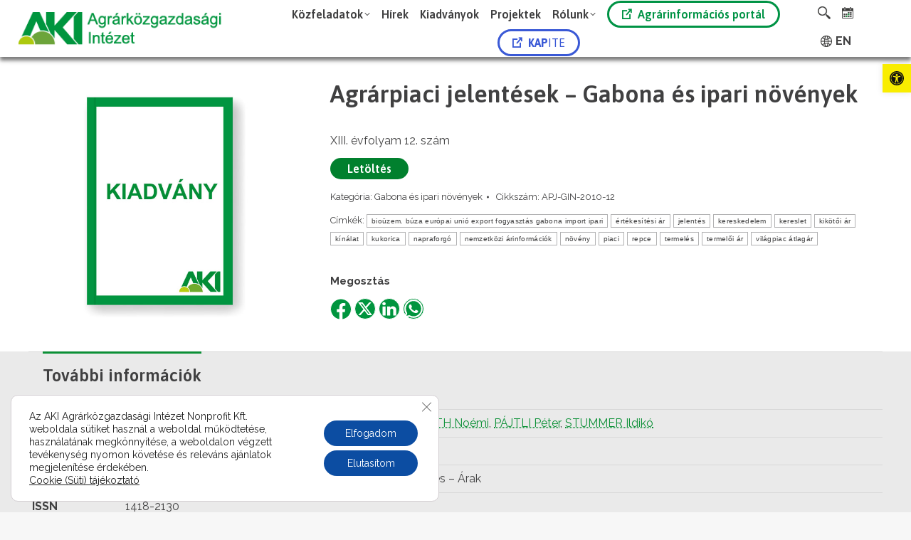

--- FILE ---
content_type: text/html; charset=UTF-8
request_url: https://www.aki.gov.hu/termek/agrarpiaci-jelentesek-gabona-es-ipari-novenyek-128/
body_size: 207919
content:
<!DOCTYPE html>
<!--[if !(IE 6) | !(IE 7) | !(IE 8)  ]><!-->
<html lang="hu-HU" class="no-js">
<!--<![endif]-->
<head>
	<meta charset="UTF-8" />
				<meta name="viewport" content="width=device-width, initial-scale=1, maximum-scale=1, user-scalable=0"/>
			<meta name="theme-color" content="#0b9036"/>	<link rel="profile" href="https://gmpg.org/xfn/11" />
	<meta name='robots' content='index, follow, max-image-preview:large, max-snippet:-1, max-video-preview:-1' />

	<!-- This site is optimized with the Yoast SEO plugin v26.6 - https://yoast.com/wordpress/plugins/seo/ -->
	<title>Agrárpiaci jelentések – Gabona és ipari növények - AKI Agrárközgazdasági Intézet</title>
	<link rel="canonical" href="https://www.aki.gov.hu/termek/agrarpiaci-jelentesek-gabona-es-ipari-novenyek-128/" />
	<meta property="og:locale" content="hu_HU" />
	<meta property="og:type" content="article" />
	<meta property="og:title" content="Agrárpiaci jelentések – Gabona és ipari növények - AKI Agrárközgazdasági Intézet" />
	<meta property="og:description" content="XIII. évfolyam 12. szám" />
	<meta property="og:url" content="https://www.aki.gov.hu/termek/agrarpiaci-jelentesek-gabona-es-ipari-novenyek-128/" />
	<meta property="og:site_name" content="AKI Agrárközgazdasági Intézet" />
	<meta name="twitter:card" content="summary_large_image" />
	<script type="application/ld+json" class="yoast-schema-graph">{"@context":"https://schema.org","@graph":[{"@type":"WebPage","@id":"https://www.aki.gov.hu/termek/agrarpiaci-jelentesek-gabona-es-ipari-novenyek-128/","url":"https://www.aki.gov.hu/termek/agrarpiaci-jelentesek-gabona-es-ipari-novenyek-128/","name":"Agrárpiaci jelentések – Gabona és ipari növények - AKI Agrárközgazdasági Intézet","isPartOf":{"@id":"https://www.aki.gov.hu/#website"},"datePublished":"2021-01-13T12:40:19+00:00","breadcrumb":{"@id":"https://www.aki.gov.hu/termek/agrarpiaci-jelentesek-gabona-es-ipari-novenyek-128/#breadcrumb"},"inLanguage":"hu","potentialAction":[{"@type":"ReadAction","target":["https://www.aki.gov.hu/termek/agrarpiaci-jelentesek-gabona-es-ipari-novenyek-128/"]}]},{"@type":"BreadcrumbList","@id":"https://www.aki.gov.hu/termek/agrarpiaci-jelentesek-gabona-es-ipari-novenyek-128/#breadcrumb","itemListElement":[{"@type":"ListItem","position":1,"name":"Kezdőlap","item":"https://www.aki.gov.hu/"},{"@type":"ListItem","position":2,"name":"Kiadványok","item":"https://www.aki.gov.hu/kiadvanyok/"},{"@type":"ListItem","position":3,"name":"Agrárpiaci jelentések – Gabona és ipari növények"}]},{"@type":"WebSite","@id":"https://www.aki.gov.hu/#website","url":"https://www.aki.gov.hu/","name":"AKI Agrárközgazdasági Intézet","description":"Az AKI Agrárközgazdasági Intézet honlapja","publisher":{"@id":"https://www.aki.gov.hu/#organization"},"potentialAction":[{"@type":"SearchAction","target":{"@type":"EntryPoint","urlTemplate":"https://www.aki.gov.hu/?s={search_term_string}"},"query-input":{"@type":"PropertyValueSpecification","valueRequired":true,"valueName":"search_term_string"}}],"inLanguage":"hu"},{"@type":"Organization","@id":"https://www.aki.gov.hu/#organization","name":"AKI Agrárközgazdasági Intézet","url":"https://www.aki.gov.hu/","logo":{"@type":"ImageObject","inLanguage":"hu","@id":"https://www.aki.gov.hu/#/schema/logo/image/","url":"http://www.aki.gov.hu/wp-content/uploads/2021/01/aki-text-logo-40@1x.png","contentUrl":"http://www.aki.gov.hu/wp-content/uploads/2021/01/aki-text-logo-40@1x.png","width":257,"height":41,"caption":"AKI Agrárközgazdasági Intézet"},"image":{"@id":"https://www.aki.gov.hu/#/schema/logo/image/"}}]}</script>
	<!-- / Yoast SEO plugin. -->


<link rel='dns-prefetch' href='//fonts.googleapis.com' />
<link rel="alternate" type="application/rss+xml" title="AKI Agrárközgazdasági Intézet &raquo; hírcsatorna" href="https://www.aki.gov.hu/feed/" />
<link rel="alternate" type="text/calendar" title="AKI Agrárközgazdasági Intézet &raquo; iCal hírfolyam" href="https://www.aki.gov.hu/teszt-naptar/?ical=1" />
<link rel="alternate" title="oEmbed (JSON)" type="application/json+oembed" href="https://www.aki.gov.hu/wp-json/oembed/1.0/embed?url=https%3A%2F%2Fwww.aki.gov.hu%2Ftermek%2Fagrarpiaci-jelentesek-gabona-es-ipari-novenyek-128%2F&#038;lang=hu" />
<link rel="alternate" title="oEmbed (XML)" type="text/xml+oembed" href="https://www.aki.gov.hu/wp-json/oembed/1.0/embed?url=https%3A%2F%2Fwww.aki.gov.hu%2Ftermek%2Fagrarpiaci-jelentesek-gabona-es-ipari-novenyek-128%2F&#038;format=xml&#038;lang=hu" />
<style id='wp-img-auto-sizes-contain-inline-css'>
img:is([sizes=auto i],[sizes^="auto," i]){contain-intrinsic-size:3000px 1500px}
/*# sourceURL=wp-img-auto-sizes-contain-inline-css */
</style>
<link rel='stylesheet' id='mec-select2-style-css' href='https://www.aki.gov.hu/wp-content/plugins/modern-events-calendar-lite/assets/packages/select2/select2.min.css?ver=6.5.4' media='all' />
<link rel='stylesheet' id='mec-font-icons-css' href='https://www.aki.gov.hu/wp-content/plugins/modern-events-calendar-lite/assets/css/iconfonts.css?ver=6.9' media='all' />
<link rel='stylesheet' id='mec-frontend-style-css' href='https://www.aki.gov.hu/wp-content/plugins/modern-events-calendar-lite/assets/css/frontend.min.css?ver=6.5.4' media='all' />
<link rel='stylesheet' id='mec-tooltip-style-css' href='https://www.aki.gov.hu/wp-content/plugins/modern-events-calendar-lite/assets/packages/tooltip/tooltip.css?ver=6.9' media='all' />
<link rel='stylesheet' id='mec-tooltip-shadow-style-css' href='https://www.aki.gov.hu/wp-content/plugins/modern-events-calendar-lite/assets/packages/tooltip/tooltipster-sideTip-shadow.min.css?ver=6.9' media='all' />
<link rel='stylesheet' id='featherlight-css' href='https://www.aki.gov.hu/wp-content/plugins/modern-events-calendar-lite/assets/packages/featherlight/featherlight.css?ver=6.9' media='all' />
<link rel='stylesheet' id='mec-custom-google-font-css' href='https://fonts.googleapis.com/css?family=Asap%3Aregular%2C+italic%2C+700%2C+700italic%2C+%7CRaleway%3A700italic%2C+700italic%2C+700italic%2C+700italic%2C+700italic%2C+700italic%2C+700italic%2C+700italic%2C+700italic%2C+700italic%2C+700italic%2C+700italic%2C+700italic%2C+700italic%2C+700italic%2C+700italic%2C+700italic%2C+700italic%2C+&#038;subset=latin%2Clatin-ext' media='all' />
<link rel='stylesheet' id='mec-lity-style-css' href='https://www.aki.gov.hu/wp-content/plugins/modern-events-calendar-lite/assets/packages/lity/lity.min.css?ver=6.9' media='all' />
<link rel='stylesheet' id='mec-general-calendar-style-css' href='https://www.aki.gov.hu/wp-content/plugins/modern-events-calendar-lite/assets/css/mec-general-calendar.css?ver=6.9' media='all' />
<style id='wp-emoji-styles-inline-css'>

	img.wp-smiley, img.emoji {
		display: inline !important;
		border: none !important;
		box-shadow: none !important;
		height: 1em !important;
		width: 1em !important;
		margin: 0 0.07em !important;
		vertical-align: -0.1em !important;
		background: none !important;
		padding: 0 !important;
	}
/*# sourceURL=wp-emoji-styles-inline-css */
</style>
<link rel='stylesheet' id='wp-block-library-css' href='https://www.aki.gov.hu/wp-includes/css/dist/block-library/style.min.css?ver=6.9' media='all' />
<link rel='stylesheet' id='wc-blocks-style-css' href='https://www.aki.gov.hu/wp-content/plugins/woocommerce/assets/client/blocks/wc-blocks.css?ver=wc-10.4.3' media='all' />
<style id='global-styles-inline-css'>
:root{--wp--preset--aspect-ratio--square: 1;--wp--preset--aspect-ratio--4-3: 4/3;--wp--preset--aspect-ratio--3-4: 3/4;--wp--preset--aspect-ratio--3-2: 3/2;--wp--preset--aspect-ratio--2-3: 2/3;--wp--preset--aspect-ratio--16-9: 16/9;--wp--preset--aspect-ratio--9-16: 9/16;--wp--preset--color--black: #000000;--wp--preset--color--cyan-bluish-gray: #abb8c3;--wp--preset--color--white: #FFF;--wp--preset--color--pale-pink: #f78da7;--wp--preset--color--vivid-red: #cf2e2e;--wp--preset--color--luminous-vivid-orange: #ff6900;--wp--preset--color--luminous-vivid-amber: #fcb900;--wp--preset--color--light-green-cyan: #7bdcb5;--wp--preset--color--vivid-green-cyan: #00d084;--wp--preset--color--pale-cyan-blue: #8ed1fc;--wp--preset--color--vivid-cyan-blue: #0693e3;--wp--preset--color--vivid-purple: #9b51e0;--wp--preset--color--accent: #0b9036;--wp--preset--color--dark-gray: #111;--wp--preset--color--light-gray: #767676;--wp--preset--gradient--vivid-cyan-blue-to-vivid-purple: linear-gradient(135deg,rgb(6,147,227) 0%,rgb(155,81,224) 100%);--wp--preset--gradient--light-green-cyan-to-vivid-green-cyan: linear-gradient(135deg,rgb(122,220,180) 0%,rgb(0,208,130) 100%);--wp--preset--gradient--luminous-vivid-amber-to-luminous-vivid-orange: linear-gradient(135deg,rgb(252,185,0) 0%,rgb(255,105,0) 100%);--wp--preset--gradient--luminous-vivid-orange-to-vivid-red: linear-gradient(135deg,rgb(255,105,0) 0%,rgb(207,46,46) 100%);--wp--preset--gradient--very-light-gray-to-cyan-bluish-gray: linear-gradient(135deg,rgb(238,238,238) 0%,rgb(169,184,195) 100%);--wp--preset--gradient--cool-to-warm-spectrum: linear-gradient(135deg,rgb(74,234,220) 0%,rgb(151,120,209) 20%,rgb(207,42,186) 40%,rgb(238,44,130) 60%,rgb(251,105,98) 80%,rgb(254,248,76) 100%);--wp--preset--gradient--blush-light-purple: linear-gradient(135deg,rgb(255,206,236) 0%,rgb(152,150,240) 100%);--wp--preset--gradient--blush-bordeaux: linear-gradient(135deg,rgb(254,205,165) 0%,rgb(254,45,45) 50%,rgb(107,0,62) 100%);--wp--preset--gradient--luminous-dusk: linear-gradient(135deg,rgb(255,203,112) 0%,rgb(199,81,192) 50%,rgb(65,88,208) 100%);--wp--preset--gradient--pale-ocean: linear-gradient(135deg,rgb(255,245,203) 0%,rgb(182,227,212) 50%,rgb(51,167,181) 100%);--wp--preset--gradient--electric-grass: linear-gradient(135deg,rgb(202,248,128) 0%,rgb(113,206,126) 100%);--wp--preset--gradient--midnight: linear-gradient(135deg,rgb(2,3,129) 0%,rgb(40,116,252) 100%);--wp--preset--font-size--small: 13px;--wp--preset--font-size--medium: 20px;--wp--preset--font-size--large: 36px;--wp--preset--font-size--x-large: 42px;--wp--preset--spacing--20: 0.44rem;--wp--preset--spacing--30: 0.67rem;--wp--preset--spacing--40: 1rem;--wp--preset--spacing--50: 1.5rem;--wp--preset--spacing--60: 2.25rem;--wp--preset--spacing--70: 3.38rem;--wp--preset--spacing--80: 5.06rem;--wp--preset--shadow--natural: 6px 6px 9px rgba(0, 0, 0, 0.2);--wp--preset--shadow--deep: 12px 12px 50px rgba(0, 0, 0, 0.4);--wp--preset--shadow--sharp: 6px 6px 0px rgba(0, 0, 0, 0.2);--wp--preset--shadow--outlined: 6px 6px 0px -3px rgb(255, 255, 255), 6px 6px rgb(0, 0, 0);--wp--preset--shadow--crisp: 6px 6px 0px rgb(0, 0, 0);}:where(.is-layout-flex){gap: 0.5em;}:where(.is-layout-grid){gap: 0.5em;}body .is-layout-flex{display: flex;}.is-layout-flex{flex-wrap: wrap;align-items: center;}.is-layout-flex > :is(*, div){margin: 0;}body .is-layout-grid{display: grid;}.is-layout-grid > :is(*, div){margin: 0;}:where(.wp-block-columns.is-layout-flex){gap: 2em;}:where(.wp-block-columns.is-layout-grid){gap: 2em;}:where(.wp-block-post-template.is-layout-flex){gap: 1.25em;}:where(.wp-block-post-template.is-layout-grid){gap: 1.25em;}.has-black-color{color: var(--wp--preset--color--black) !important;}.has-cyan-bluish-gray-color{color: var(--wp--preset--color--cyan-bluish-gray) !important;}.has-white-color{color: var(--wp--preset--color--white) !important;}.has-pale-pink-color{color: var(--wp--preset--color--pale-pink) !important;}.has-vivid-red-color{color: var(--wp--preset--color--vivid-red) !important;}.has-luminous-vivid-orange-color{color: var(--wp--preset--color--luminous-vivid-orange) !important;}.has-luminous-vivid-amber-color{color: var(--wp--preset--color--luminous-vivid-amber) !important;}.has-light-green-cyan-color{color: var(--wp--preset--color--light-green-cyan) !important;}.has-vivid-green-cyan-color{color: var(--wp--preset--color--vivid-green-cyan) !important;}.has-pale-cyan-blue-color{color: var(--wp--preset--color--pale-cyan-blue) !important;}.has-vivid-cyan-blue-color{color: var(--wp--preset--color--vivid-cyan-blue) !important;}.has-vivid-purple-color{color: var(--wp--preset--color--vivid-purple) !important;}.has-black-background-color{background-color: var(--wp--preset--color--black) !important;}.has-cyan-bluish-gray-background-color{background-color: var(--wp--preset--color--cyan-bluish-gray) !important;}.has-white-background-color{background-color: var(--wp--preset--color--white) !important;}.has-pale-pink-background-color{background-color: var(--wp--preset--color--pale-pink) !important;}.has-vivid-red-background-color{background-color: var(--wp--preset--color--vivid-red) !important;}.has-luminous-vivid-orange-background-color{background-color: var(--wp--preset--color--luminous-vivid-orange) !important;}.has-luminous-vivid-amber-background-color{background-color: var(--wp--preset--color--luminous-vivid-amber) !important;}.has-light-green-cyan-background-color{background-color: var(--wp--preset--color--light-green-cyan) !important;}.has-vivid-green-cyan-background-color{background-color: var(--wp--preset--color--vivid-green-cyan) !important;}.has-pale-cyan-blue-background-color{background-color: var(--wp--preset--color--pale-cyan-blue) !important;}.has-vivid-cyan-blue-background-color{background-color: var(--wp--preset--color--vivid-cyan-blue) !important;}.has-vivid-purple-background-color{background-color: var(--wp--preset--color--vivid-purple) !important;}.has-black-border-color{border-color: var(--wp--preset--color--black) !important;}.has-cyan-bluish-gray-border-color{border-color: var(--wp--preset--color--cyan-bluish-gray) !important;}.has-white-border-color{border-color: var(--wp--preset--color--white) !important;}.has-pale-pink-border-color{border-color: var(--wp--preset--color--pale-pink) !important;}.has-vivid-red-border-color{border-color: var(--wp--preset--color--vivid-red) !important;}.has-luminous-vivid-orange-border-color{border-color: var(--wp--preset--color--luminous-vivid-orange) !important;}.has-luminous-vivid-amber-border-color{border-color: var(--wp--preset--color--luminous-vivid-amber) !important;}.has-light-green-cyan-border-color{border-color: var(--wp--preset--color--light-green-cyan) !important;}.has-vivid-green-cyan-border-color{border-color: var(--wp--preset--color--vivid-green-cyan) !important;}.has-pale-cyan-blue-border-color{border-color: var(--wp--preset--color--pale-cyan-blue) !important;}.has-vivid-cyan-blue-border-color{border-color: var(--wp--preset--color--vivid-cyan-blue) !important;}.has-vivid-purple-border-color{border-color: var(--wp--preset--color--vivid-purple) !important;}.has-vivid-cyan-blue-to-vivid-purple-gradient-background{background: var(--wp--preset--gradient--vivid-cyan-blue-to-vivid-purple) !important;}.has-light-green-cyan-to-vivid-green-cyan-gradient-background{background: var(--wp--preset--gradient--light-green-cyan-to-vivid-green-cyan) !important;}.has-luminous-vivid-amber-to-luminous-vivid-orange-gradient-background{background: var(--wp--preset--gradient--luminous-vivid-amber-to-luminous-vivid-orange) !important;}.has-luminous-vivid-orange-to-vivid-red-gradient-background{background: var(--wp--preset--gradient--luminous-vivid-orange-to-vivid-red) !important;}.has-very-light-gray-to-cyan-bluish-gray-gradient-background{background: var(--wp--preset--gradient--very-light-gray-to-cyan-bluish-gray) !important;}.has-cool-to-warm-spectrum-gradient-background{background: var(--wp--preset--gradient--cool-to-warm-spectrum) !important;}.has-blush-light-purple-gradient-background{background: var(--wp--preset--gradient--blush-light-purple) !important;}.has-blush-bordeaux-gradient-background{background: var(--wp--preset--gradient--blush-bordeaux) !important;}.has-luminous-dusk-gradient-background{background: var(--wp--preset--gradient--luminous-dusk) !important;}.has-pale-ocean-gradient-background{background: var(--wp--preset--gradient--pale-ocean) !important;}.has-electric-grass-gradient-background{background: var(--wp--preset--gradient--electric-grass) !important;}.has-midnight-gradient-background{background: var(--wp--preset--gradient--midnight) !important;}.has-small-font-size{font-size: var(--wp--preset--font-size--small) !important;}.has-medium-font-size{font-size: var(--wp--preset--font-size--medium) !important;}.has-large-font-size{font-size: var(--wp--preset--font-size--large) !important;}.has-x-large-font-size{font-size: var(--wp--preset--font-size--x-large) !important;}
/*# sourceURL=global-styles-inline-css */
</style>

<style id='classic-theme-styles-inline-css'>
/*! This file is auto-generated */
.wp-block-button__link{color:#fff;background-color:#32373c;border-radius:9999px;box-shadow:none;text-decoration:none;padding:calc(.667em + 2px) calc(1.333em + 2px);font-size:1.125em}.wp-block-file__button{background:#32373c;color:#fff;text-decoration:none}
/*# sourceURL=/wp-includes/css/classic-themes.min.css */
</style>
<link rel='stylesheet' id='lvca-animate-styles-css' href='https://www.aki.gov.hu/wp-content/plugins/addons-for-visual-composer/assets/css/animate.css?ver=3.9.4' media='all' />
<link rel='stylesheet' id='lvca-frontend-styles-css' href='https://www.aki.gov.hu/wp-content/plugins/addons-for-visual-composer/assets/css/lvca-frontend.css?ver=3.9.4' media='all' />
<link rel='stylesheet' id='lvca-icomoon-styles-css' href='https://www.aki.gov.hu/wp-content/plugins/addons-for-visual-composer/assets/css/icomoon.css?ver=3.9.4' media='all' />
<link rel='stylesheet' id='wm-accessibility-style-css' href='https://www.aki.gov.hu/wp-content/plugins/aki-accessibility/assets/css/style.css?ver=1.7' media='all' />
<link rel='stylesheet' id='contact-form-7-css' href='https://www.aki.gov.hu/wp-content/plugins/contact-form-7/includes/css/styles.css?ver=6.1.4' media='all' />
<link rel='stylesheet' id='wpdm-fonticon-css' href='https://www.aki.gov.hu/wp-content/plugins/download-manager/assets/wpdm-iconfont/css/wpdm-icons.css?ver=6.9' media='all' />
<link rel='stylesheet' id='wpdm-front-css' href='https://www.aki.gov.hu/wp-content/plugins/download-manager/assets/css/front.min.css?ver=6.9' media='all' />
<link rel='stylesheet' id='somdn-style-css' href='https://www.aki.gov.hu/wp-content/plugins/download-now-for-woocommerce/assets/css/somdn-style.css?ver=6.9' media='all' />
<link rel='stylesheet' id='searchandfilter-css' href='http://www.aki.gov.hu/wp-content/plugins/search-filter/style.css?ver=1' media='all' />
<link rel='stylesheet' id='svg-button-style-css' href='https://www.aki.gov.hu/wp-content/plugins/svg-button-content-plugin/assets/css/svg-style.css?ver=1.0.0' media='all' />
<link rel='stylesheet' id='photoswipe-css' href='https://www.aki.gov.hu/wp-content/plugins/woocommerce/assets/css/photoswipe/photoswipe.min.css?ver=10.4.3' media='all' />
<link rel='stylesheet' id='photoswipe-default-skin-css' href='https://www.aki.gov.hu/wp-content/plugins/woocommerce/assets/css/photoswipe/default-skin/default-skin.min.css?ver=10.4.3' media='all' />
<style id='woocommerce-inline-inline-css'>
.woocommerce form .form-row .required { visibility: visible; }
/*# sourceURL=woocommerce-inline-inline-css */
</style>
<link rel='stylesheet' id='ad-ldap-style-css' href='https://www.aki.gov.hu/wp-content/plugins/wp-ad-ldap/assets/style.css?ver=6.9' media='all' />
<link rel='stylesheet' id='cs-custom-style-css' href='https://www.aki.gov.hu/wp-content/plugins/wp-aki-search/assets/style.css?ver=6.9' media='all' />
<link rel='stylesheet' id='wpos-slick-style-css' href='https://www.aki.gov.hu/wp-content/plugins/wp-slick-slider-and-image-carousel/assets/css/slick.css?ver=3.7.8' media='all' />
<link rel='stylesheet' id='wpsisac-public-style-css' href='https://www.aki.gov.hu/wp-content/plugins/wp-slick-slider-and-image-carousel/assets/css/wpsisac-public.css?ver=3.7.8' media='all' />
<link rel='stylesheet' id='ivory-search-styles-css' href='https://www.aki.gov.hu/wp-content/plugins/add-search-to-menu/public/css/ivory-search.min.css?ver=5.5.13' media='all' />
<link rel='stylesheet' id='lvca-accordion-css' href='https://www.aki.gov.hu/wp-content/plugins/addons-for-visual-composer/includes/addons/accordion/css/style.css?ver=3.9.4' media='all' />
<link rel='stylesheet' id='lvca-slick-css' href='https://www.aki.gov.hu/wp-content/plugins/addons-for-visual-composer/assets/css/slick.css?ver=3.9.4' media='all' />
<link rel='stylesheet' id='lvca-carousel-css' href='https://www.aki.gov.hu/wp-content/plugins/addons-for-visual-composer/includes/addons/carousel/css/style.css?ver=3.9.4' media='all' />
<link rel='stylesheet' id='lvca-clients-css' href='https://www.aki.gov.hu/wp-content/plugins/addons-for-visual-composer/includes/addons/clients/css/style.css?ver=3.9.4' media='all' />
<link rel='stylesheet' id='lvca-heading-css' href='https://www.aki.gov.hu/wp-content/plugins/addons-for-visual-composer/includes/addons/heading/css/style.css?ver=3.9.4' media='all' />
<link rel='stylesheet' id='lvca-odometers-css' href='https://www.aki.gov.hu/wp-content/plugins/addons-for-visual-composer/includes/addons/odometers/css/style.css?ver=3.9.4' media='all' />
<link rel='stylesheet' id='lvca-piecharts-css' href='https://www.aki.gov.hu/wp-content/plugins/addons-for-visual-composer/includes/addons/piecharts/css/style.css?ver=3.9.4' media='all' />
<link rel='stylesheet' id='lvca-posts-carousel-css' href='https://www.aki.gov.hu/wp-content/plugins/addons-for-visual-composer/includes/addons/posts-carousel/css/style.css?ver=3.9.4' media='all' />
<link rel='stylesheet' id='lvca-pricing-table-css' href='https://www.aki.gov.hu/wp-content/plugins/addons-for-visual-composer/includes/addons/pricing-table/css/style.css?ver=3.9.4' media='all' />
<link rel='stylesheet' id='lvca-services-css' href='https://www.aki.gov.hu/wp-content/plugins/addons-for-visual-composer/includes/addons/services/css/style.css?ver=3.9.4' media='all' />
<link rel='stylesheet' id='lvca-stats-bar-css' href='https://www.aki.gov.hu/wp-content/plugins/addons-for-visual-composer/includes/addons/stats-bar/css/style.css?ver=3.9.4' media='all' />
<link rel='stylesheet' id='lvca-tabs-css' href='https://www.aki.gov.hu/wp-content/plugins/addons-for-visual-composer/includes/addons/tabs/css/style.css?ver=3.9.4' media='all' />
<link rel='stylesheet' id='lvca-team-members-css' href='https://www.aki.gov.hu/wp-content/plugins/addons-for-visual-composer/includes/addons/team/css/style.css?ver=3.9.4' media='all' />
<link rel='stylesheet' id='lvca-testimonials-css' href='https://www.aki.gov.hu/wp-content/plugins/addons-for-visual-composer/includes/addons/testimonials/css/style.css?ver=3.9.4' media='all' />
<link rel='stylesheet' id='lvca-flexslider-css' href='https://www.aki.gov.hu/wp-content/plugins/addons-for-visual-composer/assets/css/flexslider.css?ver=3.9.4' media='all' />
<link rel='stylesheet' id='lvca-testimonials-slider-css' href='https://www.aki.gov.hu/wp-content/plugins/addons-for-visual-composer/includes/addons/testimonials-slider/css/style.css?ver=3.9.4' media='all' />
<link rel='stylesheet' id='lvca-portfolio-css' href='https://www.aki.gov.hu/wp-content/plugins/addons-for-visual-composer/includes/addons/portfolio/css/style.css?ver=3.9.4' media='all' />
<link rel='stylesheet' id='pojo-a11y-css' href='https://www.aki.gov.hu/wp-content/plugins/pojo-accessibility/modules/legacy/assets/css/style.min.css?ver=1.0.0' media='all' />
<link rel='stylesheet' id='the7-font-css' href='https://www.aki.gov.hu/wp-content/themes/dt-the7/fonts/icomoon-the7-font/icomoon-the7-font.min.css?ver=14.0.1.1' media='all' />
<link rel='stylesheet' id='the7-awesome-fonts-css' href='https://www.aki.gov.hu/wp-content/themes/dt-the7/fonts/FontAwesome/css/all.min.css?ver=14.0.1.1' media='all' />
<link rel='stylesheet' id='dt-web-fonts-css' href='https://fonts.googleapis.com/css?family=Asap:400,500,600,700%7CRaleway:400,600,700%7CRoboto:400,600,700%7CPoppins:400,400italic,600,700' media='all' />
<link rel='stylesheet' id='dt-main-css' href='https://www.aki.gov.hu/wp-content/themes/dt-the7/css/main.min.css?ver=14.0.1.1' media='all' />
<style id='dt-main-inline-css'>
body #load {
  display: block;
  height: 100%;
  overflow: hidden;
  position: fixed;
  width: 100%;
  z-index: 9901;
  opacity: 1;
  visibility: visible;
  transition: all .35s ease-out;
}
.load-wrap {
  width: 100%;
  height: 100%;
  background-position: center center;
  background-repeat: no-repeat;
  text-align: center;
  display: -ms-flexbox;
  display: -ms-flex;
  display: flex;
  -ms-align-items: center;
  -ms-flex-align: center;
  align-items: center;
  -ms-flex-flow: column wrap;
  flex-flow: column wrap;
  -ms-flex-pack: center;
  -ms-justify-content: center;
  justify-content: center;
}
.load-wrap > svg {
  position: absolute;
  top: 50%;
  left: 50%;
  transform: translate(-50%,-50%);
}
#load {
  background: var(--the7-elementor-beautiful-loading-bg,#ffffff);
  --the7-beautiful-spinner-color2: var(--the7-beautiful-spinner-color,rgba(51,51,51,0.25));
}

/*# sourceURL=dt-main-inline-css */
</style>
<link rel='stylesheet' id='the7-custom-scrollbar-css' href='https://www.aki.gov.hu/wp-content/themes/dt-the7/lib/custom-scrollbar/custom-scrollbar.min.css?ver=14.0.1.1' media='all' />
<link rel='stylesheet' id='the7-wpbakery-css' href='https://www.aki.gov.hu/wp-content/themes/dt-the7/css/wpbakery.min.css?ver=14.0.1.1' media='all' />
<link rel='stylesheet' id='the7-core-css' href='https://www.aki.gov.hu/wp-content/plugins/dt-the7-core/assets/css/post-type.min.css?ver=2.7.12' media='all' />
<link rel='stylesheet' id='the7-css-vars-css' href='https://www.aki.gov.hu/wp-content/uploads/the7-css/css-vars.css?ver=5eb9b0289fa8' media='all' />
<link rel='stylesheet' id='dt-custom-css' href='https://www.aki.gov.hu/wp-content/uploads/the7-css/custom.css?ver=5eb9b0289fa8' media='all' />
<link rel='stylesheet' id='wc-dt-custom-css' href='https://www.aki.gov.hu/wp-content/uploads/the7-css/compatibility/wc-dt-custom.css?ver=5eb9b0289fa8' media='all' />
<link rel='stylesheet' id='dt-media-css' href='https://www.aki.gov.hu/wp-content/uploads/the7-css/media.css?ver=5eb9b0289fa8' media='all' />
<link rel='stylesheet' id='the7-mega-menu-css' href='https://www.aki.gov.hu/wp-content/uploads/the7-css/mega-menu.css?ver=5eb9b0289fa8' media='all' />
<link rel='stylesheet' id='the7-elements-albums-portfolio-css' href='https://www.aki.gov.hu/wp-content/uploads/the7-css/the7-elements-albums-portfolio.css?ver=5eb9b0289fa8' media='all' />
<link rel='stylesheet' id='the7-elements-css' href='https://www.aki.gov.hu/wp-content/uploads/the7-css/post-type-dynamic.css?ver=5eb9b0289fa8' media='all' />
<link rel='stylesheet' id='style-css' href='https://www.aki.gov.hu/wp-content/themes/dt-the7/style.css?ver=14.0.1.1' media='all' />
<link rel='stylesheet' id='moove_gdpr_frontend-css' href='https://www.aki.gov.hu/wp-content/plugins/gdpr-cookie-compliance/dist/styles/gdpr-main-nf.css?ver=5.0.9' media='all' />
<style id='moove_gdpr_frontend-inline-css'>
				#moove_gdpr_cookie_modal .moove-gdpr-modal-content .moove-gdpr-tab-main h3.tab-title, 
				#moove_gdpr_cookie_modal .moove-gdpr-modal-content .moove-gdpr-tab-main span.tab-title,
				#moove_gdpr_cookie_modal .moove-gdpr-modal-content .moove-gdpr-modal-left-content #moove-gdpr-menu li a, 
				#moove_gdpr_cookie_modal .moove-gdpr-modal-content .moove-gdpr-modal-left-content #moove-gdpr-menu li button,
				#moove_gdpr_cookie_modal .moove-gdpr-modal-content .moove-gdpr-modal-left-content .moove-gdpr-branding-cnt a,
				#moove_gdpr_cookie_modal .moove-gdpr-modal-content .moove-gdpr-modal-footer-content .moove-gdpr-button-holder a.mgbutton, 
				#moove_gdpr_cookie_modal .moove-gdpr-modal-content .moove-gdpr-modal-footer-content .moove-gdpr-button-holder button.mgbutton,
				#moove_gdpr_cookie_modal .cookie-switch .cookie-slider:after, 
				#moove_gdpr_cookie_modal .cookie-switch .slider:after, 
				#moove_gdpr_cookie_modal .switch .cookie-slider:after, 
				#moove_gdpr_cookie_modal .switch .slider:after,
				#moove_gdpr_cookie_info_bar .moove-gdpr-info-bar-container .moove-gdpr-info-bar-content p, 
				#moove_gdpr_cookie_info_bar .moove-gdpr-info-bar-container .moove-gdpr-info-bar-content p a,
				#moove_gdpr_cookie_info_bar .moove-gdpr-info-bar-container .moove-gdpr-info-bar-content a.mgbutton, 
				#moove_gdpr_cookie_info_bar .moove-gdpr-info-bar-container .moove-gdpr-info-bar-content button.mgbutton,
				#moove_gdpr_cookie_modal .moove-gdpr-modal-content .moove-gdpr-tab-main .moove-gdpr-tab-main-content h1, 
				#moove_gdpr_cookie_modal .moove-gdpr-modal-content .moove-gdpr-tab-main .moove-gdpr-tab-main-content h2, 
				#moove_gdpr_cookie_modal .moove-gdpr-modal-content .moove-gdpr-tab-main .moove-gdpr-tab-main-content h3, 
				#moove_gdpr_cookie_modal .moove-gdpr-modal-content .moove-gdpr-tab-main .moove-gdpr-tab-main-content h4, 
				#moove_gdpr_cookie_modal .moove-gdpr-modal-content .moove-gdpr-tab-main .moove-gdpr-tab-main-content h5, 
				#moove_gdpr_cookie_modal .moove-gdpr-modal-content .moove-gdpr-tab-main .moove-gdpr-tab-main-content h6,
				#moove_gdpr_cookie_modal .moove-gdpr-modal-content.moove_gdpr_modal_theme_v2 .moove-gdpr-modal-title .tab-title,
				#moove_gdpr_cookie_modal .moove-gdpr-modal-content.moove_gdpr_modal_theme_v2 .moove-gdpr-tab-main h3.tab-title, 
				#moove_gdpr_cookie_modal .moove-gdpr-modal-content.moove_gdpr_modal_theme_v2 .moove-gdpr-tab-main span.tab-title,
				#moove_gdpr_cookie_modal .moove-gdpr-modal-content.moove_gdpr_modal_theme_v2 .moove-gdpr-branding-cnt a {
					font-weight: inherit				}
			#moove_gdpr_cookie_modal,#moove_gdpr_cookie_info_bar,.gdpr_cookie_settings_shortcode_content{font-family:inherit}#moove_gdpr_save_popup_settings_button{background-color:#373737;color:#fff}#moove_gdpr_save_popup_settings_button:hover{background-color:#000}#moove_gdpr_cookie_info_bar .moove-gdpr-info-bar-container .moove-gdpr-info-bar-content a.mgbutton,#moove_gdpr_cookie_info_bar .moove-gdpr-info-bar-container .moove-gdpr-info-bar-content button.mgbutton{background-color:#0c4da2}#moove_gdpr_cookie_modal .moove-gdpr-modal-content .moove-gdpr-modal-footer-content .moove-gdpr-button-holder a.mgbutton,#moove_gdpr_cookie_modal .moove-gdpr-modal-content .moove-gdpr-modal-footer-content .moove-gdpr-button-holder button.mgbutton,.gdpr_cookie_settings_shortcode_content .gdpr-shr-button.button-green{background-color:#0c4da2;border-color:#0c4da2}#moove_gdpr_cookie_modal .moove-gdpr-modal-content .moove-gdpr-modal-footer-content .moove-gdpr-button-holder a.mgbutton:hover,#moove_gdpr_cookie_modal .moove-gdpr-modal-content .moove-gdpr-modal-footer-content .moove-gdpr-button-holder button.mgbutton:hover,.gdpr_cookie_settings_shortcode_content .gdpr-shr-button.button-green:hover{background-color:#fff;color:#0c4da2}#moove_gdpr_cookie_modal .moove-gdpr-modal-content .moove-gdpr-modal-close i,#moove_gdpr_cookie_modal .moove-gdpr-modal-content .moove-gdpr-modal-close span.gdpr-icon{background-color:#0c4da2;border:1px solid #0c4da2}#moove_gdpr_cookie_info_bar span.moove-gdpr-infobar-allow-all.focus-g,#moove_gdpr_cookie_info_bar span.moove-gdpr-infobar-allow-all:focus,#moove_gdpr_cookie_info_bar button.moove-gdpr-infobar-allow-all.focus-g,#moove_gdpr_cookie_info_bar button.moove-gdpr-infobar-allow-all:focus,#moove_gdpr_cookie_info_bar span.moove-gdpr-infobar-reject-btn.focus-g,#moove_gdpr_cookie_info_bar span.moove-gdpr-infobar-reject-btn:focus,#moove_gdpr_cookie_info_bar button.moove-gdpr-infobar-reject-btn.focus-g,#moove_gdpr_cookie_info_bar button.moove-gdpr-infobar-reject-btn:focus,#moove_gdpr_cookie_info_bar span.change-settings-button.focus-g,#moove_gdpr_cookie_info_bar span.change-settings-button:focus,#moove_gdpr_cookie_info_bar button.change-settings-button.focus-g,#moove_gdpr_cookie_info_bar button.change-settings-button:focus{-webkit-box-shadow:0 0 1px 3px #0c4da2;-moz-box-shadow:0 0 1px 3px #0c4da2;box-shadow:0 0 1px 3px #0c4da2}#moove_gdpr_cookie_modal .moove-gdpr-modal-content .moove-gdpr-modal-close i:hover,#moove_gdpr_cookie_modal .moove-gdpr-modal-content .moove-gdpr-modal-close span.gdpr-icon:hover,#moove_gdpr_cookie_info_bar span[data-href]>u.change-settings-button{color:#0c4da2}#moove_gdpr_cookie_modal .moove-gdpr-modal-content .moove-gdpr-modal-left-content #moove-gdpr-menu li.menu-item-selected a span.gdpr-icon,#moove_gdpr_cookie_modal .moove-gdpr-modal-content .moove-gdpr-modal-left-content #moove-gdpr-menu li.menu-item-selected button span.gdpr-icon{color:inherit}#moove_gdpr_cookie_modal .moove-gdpr-modal-content .moove-gdpr-modal-left-content #moove-gdpr-menu li a span.gdpr-icon,#moove_gdpr_cookie_modal .moove-gdpr-modal-content .moove-gdpr-modal-left-content #moove-gdpr-menu li button span.gdpr-icon{color:inherit}#moove_gdpr_cookie_modal .gdpr-acc-link{line-height:0;font-size:0;color:transparent;position:absolute}#moove_gdpr_cookie_modal .moove-gdpr-modal-content .moove-gdpr-modal-close:hover i,#moove_gdpr_cookie_modal .moove-gdpr-modal-content .moove-gdpr-modal-left-content #moove-gdpr-menu li a,#moove_gdpr_cookie_modal .moove-gdpr-modal-content .moove-gdpr-modal-left-content #moove-gdpr-menu li button,#moove_gdpr_cookie_modal .moove-gdpr-modal-content .moove-gdpr-modal-left-content #moove-gdpr-menu li button i,#moove_gdpr_cookie_modal .moove-gdpr-modal-content .moove-gdpr-modal-left-content #moove-gdpr-menu li a i,#moove_gdpr_cookie_modal .moove-gdpr-modal-content .moove-gdpr-tab-main .moove-gdpr-tab-main-content a:hover,#moove_gdpr_cookie_info_bar.moove-gdpr-dark-scheme .moove-gdpr-info-bar-container .moove-gdpr-info-bar-content a.mgbutton:hover,#moove_gdpr_cookie_info_bar.moove-gdpr-dark-scheme .moove-gdpr-info-bar-container .moove-gdpr-info-bar-content button.mgbutton:hover,#moove_gdpr_cookie_info_bar.moove-gdpr-dark-scheme .moove-gdpr-info-bar-container .moove-gdpr-info-bar-content a:hover,#moove_gdpr_cookie_info_bar.moove-gdpr-dark-scheme .moove-gdpr-info-bar-container .moove-gdpr-info-bar-content button:hover,#moove_gdpr_cookie_info_bar.moove-gdpr-dark-scheme .moove-gdpr-info-bar-container .moove-gdpr-info-bar-content span.change-settings-button:hover,#moove_gdpr_cookie_info_bar.moove-gdpr-dark-scheme .moove-gdpr-info-bar-container .moove-gdpr-info-bar-content button.change-settings-button:hover,#moove_gdpr_cookie_info_bar.moove-gdpr-dark-scheme .moove-gdpr-info-bar-container .moove-gdpr-info-bar-content u.change-settings-button:hover,#moove_gdpr_cookie_info_bar span[data-href]>u.change-settings-button,#moove_gdpr_cookie_info_bar.moove-gdpr-dark-scheme .moove-gdpr-info-bar-container .moove-gdpr-info-bar-content a.mgbutton.focus-g,#moove_gdpr_cookie_info_bar.moove-gdpr-dark-scheme .moove-gdpr-info-bar-container .moove-gdpr-info-bar-content button.mgbutton.focus-g,#moove_gdpr_cookie_info_bar.moove-gdpr-dark-scheme .moove-gdpr-info-bar-container .moove-gdpr-info-bar-content a.focus-g,#moove_gdpr_cookie_info_bar.moove-gdpr-dark-scheme .moove-gdpr-info-bar-container .moove-gdpr-info-bar-content button.focus-g,#moove_gdpr_cookie_info_bar.moove-gdpr-dark-scheme .moove-gdpr-info-bar-container .moove-gdpr-info-bar-content a.mgbutton:focus,#moove_gdpr_cookie_info_bar.moove-gdpr-dark-scheme .moove-gdpr-info-bar-container .moove-gdpr-info-bar-content button.mgbutton:focus,#moove_gdpr_cookie_info_bar.moove-gdpr-dark-scheme .moove-gdpr-info-bar-container .moove-gdpr-info-bar-content a:focus,#moove_gdpr_cookie_info_bar.moove-gdpr-dark-scheme .moove-gdpr-info-bar-container .moove-gdpr-info-bar-content button:focus,#moove_gdpr_cookie_info_bar.moove-gdpr-dark-scheme .moove-gdpr-info-bar-container .moove-gdpr-info-bar-content span.change-settings-button.focus-g,span.change-settings-button:focus,button.change-settings-button.focus-g,button.change-settings-button:focus,#moove_gdpr_cookie_info_bar.moove-gdpr-dark-scheme .moove-gdpr-info-bar-container .moove-gdpr-info-bar-content u.change-settings-button.focus-g,#moove_gdpr_cookie_info_bar.moove-gdpr-dark-scheme .moove-gdpr-info-bar-container .moove-gdpr-info-bar-content u.change-settings-button:focus{color:#0c4da2}#moove_gdpr_cookie_modal .moove-gdpr-branding.focus-g span,#moove_gdpr_cookie_modal .moove-gdpr-modal-content .moove-gdpr-tab-main a.focus-g,#moove_gdpr_cookie_modal .moove-gdpr-modal-content .moove-gdpr-tab-main .gdpr-cd-details-toggle.focus-g{color:#0c4da2}#moove_gdpr_cookie_modal.gdpr_lightbox-hide{display:none}
/*# sourceURL=moove_gdpr_frontend-inline-css */
</style>
<script src="https://www.aki.gov.hu/wp-includes/js/jquery/jquery.min.js?ver=3.7.1" id="jquery-core-js"></script>
<script src="https://www.aki.gov.hu/wp-includes/js/jquery/jquery-migrate.min.js?ver=3.4.1" id="jquery-migrate-js"></script>
<script src="https://www.aki.gov.hu/wp-content/plugins/modern-events-calendar-lite/assets/js/mec-general-calendar.js?ver=6.5.4" id="mec-general-calendar-script-js"></script>
<script id="mec-frontend-script-js-extra">
var mecdata = {"day":"day","days":"Nap","hour":"hour","hours":"\u00f3ra","minute":"minute","minutes":"perc","second":"second","seconds":"m\u00e1sodperc","elementor_edit_mode":"no","recapcha_key":"","ajax_url":"https://www.aki.gov.hu/wp-admin/admin-ajax.php","fes_nonce":"fc118c515d","current_year":"2026","current_month":"01","datepicker_format":"yy.mm.dd&Y.m.d"};
//# sourceURL=mec-frontend-script-js-extra
</script>
<script src="https://www.aki.gov.hu/wp-content/plugins/modern-events-calendar-lite/assets/js/frontend.js?ver=6.5.4" id="mec-frontend-script-js"></script>
<script src="https://www.aki.gov.hu/wp-content/plugins/modern-events-calendar-lite/assets/js/events.js?ver=6.5.4" id="mec-events-script-js"></script>
<script src="https://www.aki.gov.hu/wp-content/plugins/addons-for-visual-composer/assets/js/jquery.waypoints.min.js?ver=3.9.4" id="lvca-waypoints-js"></script>
<script id="lvca-frontend-scripts-js-extra">
var lvca_settings = {"mobile_width":"780","custom_css":""};
//# sourceURL=lvca-frontend-scripts-js-extra
</script>
<script src="https://www.aki.gov.hu/wp-content/plugins/addons-for-visual-composer/assets/js/lvca-frontend.min.js?ver=3.9.4" id="lvca-frontend-scripts-js"></script>
<script src="https://www.aki.gov.hu/wp-content/plugins/download-manager/assets/js/wpdm.min.js?ver=6.9" id="wpdm-frontend-js-js"></script>
<script id="wpdm-frontjs-js-extra">
var wpdm_url = {"home":"https://www.aki.gov.hu/","site":"https://www.aki.gov.hu/","ajax":"https://www.aki.gov.hu/wp-admin/admin-ajax.php"};
var wpdm_js = {"spinner":"\u003Ci class=\"wpdm-icon wpdm-sun wpdm-spin\"\u003E\u003C/i\u003E","client_id":"acd22ee58eae34a0be4474e68a6e61bc"};
var wpdm_strings = {"pass_var":"Password Verified!","pass_var_q":"Please click following button to start download.","start_dl":"Start Download"};
//# sourceURL=wpdm-frontjs-js-extra
</script>
<script src="https://www.aki.gov.hu/wp-content/plugins/download-manager/assets/js/front.min.js?ver=3.3.41" id="wpdm-frontjs-js"></script>
<script src="https://www.aki.gov.hu/wp-content/plugins/woocommerce/assets/js/jquery-blockui/jquery.blockUI.min.js?ver=2.7.0-wc.10.4.3" id="wc-jquery-blockui-js" data-wp-strategy="defer"></script>
<script id="wc-add-to-cart-js-extra">
var wc_add_to_cart_params = {"ajax_url":"/wp-admin/admin-ajax.php","wc_ajax_url":"/?wc-ajax=%%endpoint%%","i18n_view_cart":"View cart","cart_url":"https://www.aki.gov.hu/cart/","is_cart":"","cart_redirect_after_add":"no"};
//# sourceURL=wc-add-to-cart-js-extra
</script>
<script src="https://www.aki.gov.hu/wp-content/plugins/woocommerce/assets/js/frontend/add-to-cart.min.js?ver=10.4.3" id="wc-add-to-cart-js" data-wp-strategy="defer"></script>
<script src="https://www.aki.gov.hu/wp-content/plugins/woocommerce/assets/js/zoom/jquery.zoom.min.js?ver=1.7.21-wc.10.4.3" id="wc-zoom-js" defer data-wp-strategy="defer"></script>
<script src="https://www.aki.gov.hu/wp-content/plugins/woocommerce/assets/js/flexslider/jquery.flexslider.min.js?ver=2.7.2-wc.10.4.3" id="wc-flexslider-js" defer data-wp-strategy="defer"></script>
<script src="https://www.aki.gov.hu/wp-content/plugins/woocommerce/assets/js/photoswipe/photoswipe.min.js?ver=4.1.1-wc.10.4.3" id="wc-photoswipe-js" defer data-wp-strategy="defer"></script>
<script src="https://www.aki.gov.hu/wp-content/plugins/woocommerce/assets/js/photoswipe/photoswipe-ui-default.min.js?ver=4.1.1-wc.10.4.3" id="wc-photoswipe-ui-default-js" defer data-wp-strategy="defer"></script>
<script id="wc-single-product-js-extra">
var wc_single_product_params = {"i18n_required_rating_text":"K\u00e9rlek, v\u00e1lassz egy \u00e9rt\u00e9kel\u00e9st","i18n_rating_options":["1 / 5 csillag","2 / 5 csillag","3 / 5 csillag","4 / 5 csillag","5 / 5 csillag"],"i18n_product_gallery_trigger_text":"View full-screen image gallery","review_rating_required":"yes","flexslider":{"rtl":false,"animation":"slide","smoothHeight":true,"directionNav":false,"controlNav":"thumbnails","slideshow":false,"animationSpeed":500,"animationLoop":false,"allowOneSlide":false},"zoom_enabled":"1","zoom_options":[],"photoswipe_enabled":"1","photoswipe_options":{"shareEl":false,"closeOnScroll":false,"history":false,"hideAnimationDuration":0,"showAnimationDuration":0},"flexslider_enabled":"1"};
//# sourceURL=wc-single-product-js-extra
</script>
<script src="https://www.aki.gov.hu/wp-content/plugins/woocommerce/assets/js/frontend/single-product.min.js?ver=10.4.3" id="wc-single-product-js" defer data-wp-strategy="defer"></script>
<script src="https://www.aki.gov.hu/wp-content/plugins/woocommerce/assets/js/js-cookie/js.cookie.min.js?ver=2.1.4-wc.10.4.3" id="wc-js-cookie-js" defer data-wp-strategy="defer"></script>
<script id="woocommerce-js-extra">
var woocommerce_params = {"ajax_url":"/wp-admin/admin-ajax.php","wc_ajax_url":"/?wc-ajax=%%endpoint%%","i18n_password_show":"Jelsz\u00f3 megjelen\u00edt\u00e9se","i18n_password_hide":"Jelsz\u00f3 elrejt\u00e9se"};
//# sourceURL=woocommerce-js-extra
</script>
<script src="https://www.aki.gov.hu/wp-content/plugins/woocommerce/assets/js/frontend/woocommerce.min.js?ver=10.4.3" id="woocommerce-js" defer data-wp-strategy="defer"></script>
<script src="https://www.aki.gov.hu/wp-content/plugins/addons-for-visual-composer/includes/addons/accordion/js/accordion.min.js?ver=3.9.4" id="lvca-accordion-js"></script>
<script src="https://www.aki.gov.hu/wp-content/plugins/addons-for-visual-composer/assets/js/slick.min.js?ver=3.9.4" id="lvca-slick-carousel-js"></script>
<script src="https://www.aki.gov.hu/wp-content/plugins/addons-for-visual-composer/assets/js/jquery.stats.min.js?ver=3.9.4" id="lvca-stats-js"></script>
<script src="https://www.aki.gov.hu/wp-content/plugins/addons-for-visual-composer/includes/addons/odometers/js/odometer.min.js?ver=3.9.4" id="lvca-odometers-js"></script>
<script src="https://www.aki.gov.hu/wp-content/plugins/addons-for-visual-composer/includes/addons/piecharts/js/piechart.min.js?ver=3.9.4" id="lvca-piecharts-js"></script>
<script src="https://www.aki.gov.hu/wp-content/plugins/addons-for-visual-composer/includes/addons/posts-carousel/js/posts-carousel.min.js?ver=3.9.4" id="lvca-post-carousel-js"></script>
<script src="https://www.aki.gov.hu/wp-content/plugins/addons-for-visual-composer/includes/addons/spacer/js/spacer.min.js?ver=3.9.4" id="lvca-spacer-js"></script>
<script src="https://www.aki.gov.hu/wp-content/plugins/addons-for-visual-composer/includes/addons/services/js/services.min.js?ver=3.9.4" id="lvca-services-js"></script>
<script src="https://www.aki.gov.hu/wp-content/plugins/addons-for-visual-composer/includes/addons/stats-bar/js/stats-bar.min.js?ver=3.9.4" id="lvca-stats-bar-js"></script>
<script src="https://www.aki.gov.hu/wp-content/plugins/addons-for-visual-composer/includes/addons/tabs/js/tabs.min.js?ver=3.9.4" id="lvca-tabs-js"></script>
<script src="https://www.aki.gov.hu/wp-content/plugins/addons-for-visual-composer/assets/js/jquery.flexslider.min.js?ver=3.9.4" id="lvca-flexslider-js"></script>
<script src="https://www.aki.gov.hu/wp-content/plugins/addons-for-visual-composer/includes/addons/testimonials-slider/js/testimonials.min.js?ver=3.9.4" id="lvca-testimonials-slider-js"></script>
<script src="https://www.aki.gov.hu/wp-content/plugins/addons-for-visual-composer/assets/js/isotope.pkgd.min.js?ver=3.9.4" id="lvca-isotope-js"></script>
<script src="https://www.aki.gov.hu/wp-content/plugins/addons-for-visual-composer/assets/js/imagesloaded.pkgd.min.js?ver=3.9.4" id="lvca-imagesloaded-js"></script>
<script src="https://www.aki.gov.hu/wp-content/plugins/addons-for-visual-composer/includes/addons/portfolio/js/portfolio.min.js?ver=3.9.4" id="lvca-portfolio-js"></script>
<script src="https://www.aki.gov.hu/wp-content/plugins/js_composer/assets/js/vendors/woocommerce-add-to-cart.js?ver=8.7.2" id="vc_woocommerce-add-to-cart-js-js"></script>
<script id="dt-above-fold-js-extra">
var dtLocal = {"themeUrl":"https://www.aki.gov.hu/wp-content/themes/dt-the7","passText":"To view this protected post, enter the password below:","moreButtonText":{"loading":"Loading...","loadMore":"Load more"},"postID":"890","ajaxurl":"https://www.aki.gov.hu/wp-admin/admin-ajax.php","REST":{"baseUrl":"https://www.aki.gov.hu/wp-json/the7/v1","endpoints":{"sendMail":"/send-mail"}},"contactMessages":{"required":"Egy vagy t\u00f6bb mez\u0151 hib\u00e1s. K\u00e9rj\u00fck, ellen\u0151rizze \u00e9s pr\u00f3b\u00e1lja \u00fajra.","terms":"Please accept the privacy policy.","fillTheCaptchaError":"Please, fill the captcha."},"captchaSiteKey":"","ajaxNonce":"a1c3f24eb4","pageData":"","themeSettings":{"smoothScroll":"off","lazyLoading":false,"desktopHeader":{"height":80},"ToggleCaptionEnabled":"disabled","ToggleCaption":"Navigation","floatingHeader":{"showAfter":94,"showMenu":true,"height":60,"logo":{"showLogo":true,"html":"\u003Cimg class=\" preload-me\" src=\"https://www.aki.gov.hu/wp-content/uploads/2025/04/hun_small.png\" srcset=\"https://www.aki.gov.hu/wp-content/uploads/2025/04/hun_small.png 193w, https://www.aki.gov.hu/wp-content/uploads/2025/04/hun_small@2x.png 386w\" width=\"193\" height=\"32\"   sizes=\"193px\" alt=\"AKI Agr\u00e1rk\u00f6zgazdas\u00e1gi Int\u00e9zet\" /\u003E","url":"https://www.aki.gov.hu/"}},"topLine":{"floatingTopLine":{"logo":{"showLogo":false,"html":""}}},"mobileHeader":{"firstSwitchPoint":992,"secondSwitchPoint":992,"firstSwitchPointHeight":60,"secondSwitchPointHeight":60,"mobileToggleCaptionEnabled":"disabled","mobileToggleCaption":"Men\u00fc"},"stickyMobileHeaderFirstSwitch":{"logo":{"html":"\u003Cimg class=\" preload-me\" src=\"https://www.aki.gov.hu/wp-content/uploads/2021/01/aki-notext-logo-40@1x.png\" srcset=\"https://www.aki.gov.hu/wp-content/uploads/2021/01/aki-notext-logo-40@1x.png 83w, https://www.aki.gov.hu/wp-content/uploads/2021/01/aki-notext-logo-40@1x.png 83w\" width=\"83\" height=\"41\"   sizes=\"83px\" alt=\"AKI Agr\u00e1rk\u00f6zgazdas\u00e1gi Int\u00e9zet\" /\u003E"}},"stickyMobileHeaderSecondSwitch":{"logo":{"html":"\u003Cimg class=\" preload-me\" src=\"https://www.aki.gov.hu/wp-content/uploads/2021/01/aki-notext-logo-40@1x.png\" srcset=\"https://www.aki.gov.hu/wp-content/uploads/2021/01/aki-notext-logo-40@1x.png 83w, https://www.aki.gov.hu/wp-content/uploads/2021/01/aki-notext-logo-40@1x.png 83w\" width=\"83\" height=\"41\"   sizes=\"83px\" alt=\"AKI Agr\u00e1rk\u00f6zgazdas\u00e1gi Int\u00e9zet\" /\u003E"}},"sidebar":{"switchPoint":992},"boxedWidth":"1280px"},"VCMobileScreenWidth":"768","wcCartFragmentHash":"554185c8e32de77b9c39f8f8640cb347"};
var dtShare = {"shareButtonText":{"facebook":"Share on Facebook","twitter":"Share on X","pinterest":"Pin it","linkedin":"Share on Linkedin","whatsapp":"Share on Whatsapp"},"overlayOpacity":"85"};
//# sourceURL=dt-above-fold-js-extra
</script>
<script src="https://www.aki.gov.hu/wp-content/themes/dt-the7/js/above-the-fold.min.js?ver=14.0.1.1" id="dt-above-fold-js"></script>
<script src="https://www.aki.gov.hu/wp-content/themes/dt-the7/js/compatibility/woocommerce/woocommerce.min.js?ver=14.0.1.1" id="dt-woocommerce-js"></script>
<script></script><link rel="https://api.w.org/" href="https://www.aki.gov.hu/wp-json/" /><link rel="alternate" title="JSON" type="application/json" href="https://www.aki.gov.hu/wp-json/wp/v2/product/890" /><link rel="EditURI" type="application/rsd+xml" title="RSD" href="https://www.aki.gov.hu/xmlrpc.php?rsd" />
<meta name="generator" content="WordPress 6.9" />
<meta name="generator" content="WooCommerce 10.4.3" />
<link rel='shortlink' href='https://www.aki.gov.hu/?p=890' />
        <script type="text/javascript">
            (function () {
                window.lvca_fs = {can_use_premium_code: false};
            })();
        </script>
        
		<!-- GA Google Analytics @ https://m0n.co/ga -->
		<script>
			(function(i,s,o,g,r,a,m){i['GoogleAnalyticsObject']=r;i[r]=i[r]||function(){
			(i[r].q=i[r].q||[]).push(arguments)},i[r].l=1*new Date();a=s.createElement(o),
			m=s.getElementsByTagName(o)[0];a.async=1;a.src=g;m.parentNode.insertBefore(a,m)
			})(window,document,'script','https://www.google-analytics.com/analytics.js','ga');
			ga('create', 'UA-11843065-1', 'auto');
			ga('send', 'pageview');
		</script>

	<meta name="tec-api-version" content="v1"><meta name="tec-api-origin" content="https://www.aki.gov.hu"><link rel="alternate" href="https://www.aki.gov.hu/wp-json/tribe/events/v1/" />
        <script type="text/javascript">
            var jQueryMigrateHelperHasSentDowngrade = false;

			window.onerror = function( msg, url, line, col, error ) {
				// Break out early, do not processing if a downgrade reqeust was already sent.
				if ( jQueryMigrateHelperHasSentDowngrade ) {
					return true;
                }

				var xhr = new XMLHttpRequest();
				var nonce = 'fb1ac2c14e';
				var jQueryFunctions = [
					'andSelf',
					'browser',
					'live',
					'boxModel',
					'support.boxModel',
					'size',
					'swap',
					'clean',
					'sub',
                ];
				var match_pattern = /\)\.(.+?) is not a function/;
                var erroredFunction = msg.match( match_pattern );

                // If there was no matching functions, do not try to downgrade.
                if ( null === erroredFunction || typeof erroredFunction !== 'object' || typeof erroredFunction[1] === "undefined" || -1 === jQueryFunctions.indexOf( erroredFunction[1] ) ) {
                    return true;
                }

                // Set that we've now attempted a downgrade request.
                jQueryMigrateHelperHasSentDowngrade = true;

				xhr.open( 'POST', 'https://www.aki.gov.hu/wp-admin/admin-ajax.php' );
				xhr.setRequestHeader( 'Content-Type', 'application/x-www-form-urlencoded' );
				xhr.onload = function () {
					var response,
                        reload = false;

					if ( 200 === xhr.status ) {
                        try {
                        	response = JSON.parse( xhr.response );

                        	reload = response.data.reload;
                        } catch ( e ) {
                        	reload = false;
                        }
                    }

					// Automatically reload the page if a deprecation caused an automatic downgrade, ensure visitors get the best possible experience.
					if ( reload ) {
						location.reload();
                    }
				};

				xhr.send( encodeURI( 'action=jquery-migrate-downgrade-version&_wpnonce=' + nonce ) );

				// Suppress error alerts in older browsers
				return true;
			}
        </script>

		<style type="text/css">
#pojo-a11y-toolbar .pojo-a11y-toolbar-toggle a{ background-color: #f9ed00;	color: #0f0f0f;}
#pojo-a11y-toolbar .pojo-a11y-toolbar-overlay, #pojo-a11y-toolbar .pojo-a11y-toolbar-overlay ul.pojo-a11y-toolbar-items.pojo-a11y-links{ border-color: #f9ed00;}
body.pojo-a11y-focusable a:focus{ outline-style: solid !important;	outline-width: 1px !important;	outline-color: #FF0000 !important;}
#pojo-a11y-toolbar{ top: 40px !important;}
#pojo-a11y-toolbar .pojo-a11y-toolbar-overlay{ background-color: #f9ed00;}
#pojo-a11y-toolbar .pojo-a11y-toolbar-overlay ul.pojo-a11y-toolbar-items li.pojo-a11y-toolbar-item a, #pojo-a11y-toolbar .pojo-a11y-toolbar-overlay p.pojo-a11y-toolbar-title{ color: #0f0f0f;}
#pojo-a11y-toolbar .pojo-a11y-toolbar-overlay ul.pojo-a11y-toolbar-items li.pojo-a11y-toolbar-item a.active{ background-color: #4054b2;	color: #ffffff;}
@media (max-width: 767px) { #pojo-a11y-toolbar { top: 80px !important; } }</style>	<noscript><style>.woocommerce-product-gallery{ opacity: 1 !important; }</style></noscript>
	<meta name="generator" content="Powered by WPBakery Page Builder - drag and drop page builder for WordPress."/>
<meta name="generator" content="Powered by Slider Revolution 6.7.38 - responsive, Mobile-Friendly Slider Plugin for WordPress with comfortable drag and drop interface." />
<script type="text/javascript" id="the7-loader-script">
document.addEventListener("DOMContentLoaded", function(event) {
	var load = document.getElementById("load");
	if(!load.classList.contains('loader-removed')){
		var removeLoading = setTimeout(function() {
			load.className += " loader-removed";
		}, 300);
	}
});
</script>
		<link rel="icon" href="https://www.aki.gov.hu/wp-content/uploads/2021/01/favicon-16x16-1.png" type="image/png" sizes="16x16"/><link rel="icon" href="https://www.aki.gov.hu/wp-content/uploads/2021/01/favicon-32x32-1.png" type="image/png" sizes="32x32"/><script>function setREVStartSize(e){
			//window.requestAnimationFrame(function() {
				window.RSIW = window.RSIW===undefined ? window.innerWidth : window.RSIW;
				window.RSIH = window.RSIH===undefined ? window.innerHeight : window.RSIH;
				try {
					var pw = document.getElementById(e.c).parentNode.offsetWidth,
						newh;
					pw = pw===0 || isNaN(pw) || (e.l=="fullwidth" || e.layout=="fullwidth") ? window.RSIW : pw;
					e.tabw = e.tabw===undefined ? 0 : parseInt(e.tabw);
					e.thumbw = e.thumbw===undefined ? 0 : parseInt(e.thumbw);
					e.tabh = e.tabh===undefined ? 0 : parseInt(e.tabh);
					e.thumbh = e.thumbh===undefined ? 0 : parseInt(e.thumbh);
					e.tabhide = e.tabhide===undefined ? 0 : parseInt(e.tabhide);
					e.thumbhide = e.thumbhide===undefined ? 0 : parseInt(e.thumbhide);
					e.mh = e.mh===undefined || e.mh=="" || e.mh==="auto" ? 0 : parseInt(e.mh,0);
					if(e.layout==="fullscreen" || e.l==="fullscreen")
						newh = Math.max(e.mh,window.RSIH);
					else{
						e.gw = Array.isArray(e.gw) ? e.gw : [e.gw];
						for (var i in e.rl) if (e.gw[i]===undefined || e.gw[i]===0) e.gw[i] = e.gw[i-1];
						e.gh = e.el===undefined || e.el==="" || (Array.isArray(e.el) && e.el.length==0)? e.gh : e.el;
						e.gh = Array.isArray(e.gh) ? e.gh : [e.gh];
						for (var i in e.rl) if (e.gh[i]===undefined || e.gh[i]===0) e.gh[i] = e.gh[i-1];
											
						var nl = new Array(e.rl.length),
							ix = 0,
							sl;
						e.tabw = e.tabhide>=pw ? 0 : e.tabw;
						e.thumbw = e.thumbhide>=pw ? 0 : e.thumbw;
						e.tabh = e.tabhide>=pw ? 0 : e.tabh;
						e.thumbh = e.thumbhide>=pw ? 0 : e.thumbh;
						for (var i in e.rl) nl[i] = e.rl[i]<window.RSIW ? 0 : e.rl[i];
						sl = nl[0];
						for (var i in nl) if (sl>nl[i] && nl[i]>0) { sl = nl[i]; ix=i;}
						var m = pw>(e.gw[ix]+e.tabw+e.thumbw) ? 1 : (pw-(e.tabw+e.thumbw)) / (e.gw[ix]);
						newh =  (e.gh[ix] * m) + (e.tabh + e.thumbh);
					}
					var el = document.getElementById(e.c);
					if (el!==null && el) el.style.height = newh+"px";
					el = document.getElementById(e.c+"_wrapper");
					if (el!==null && el) {
						el.style.height = newh+"px";
						el.style.display = "block";
					}
				} catch(e){
					console.log("Failure at Presize of Slider:" + e)
				}
			//});
		  };</script>
		<style id="wp-custom-css">
			/* OLDAL MAGASSÁGA */
#page {
	display: flex;
  flex-direction: column;
  min-height: 100vh; /* teljes magasság */
}
#main {
  flex: 1; /* kitölti a maradék helyet */
}
/*KAPCSOLAT OLDAL*/
.wpcf7-textarea { height: 140px; }

/* MAILCHIMP POPUP a terméknél */

.modal {
  display: none; /* Hidden by default */
  position: fixed; /* Stay in place */
  z-index: 1000; /* Sit on top */
  padding-top: 180px; /* Location of the box */
  left: 0;
  top: 0;
  width: 100%; /* Full width */
  height: 100%; /* Full height */
  overflow: auto; /* Enable scroll if needed */
  background-color: rgb(0,0,0); /* Fallback color */
  background-color: rgba(0,0,0,0.4); /* Black w/ opacity */
}

.modal-content {
  background-color: #fefefe;
  margin: auto;
  border: 1px solid #888;
  width: 35%;
}

.modal-content h4 {
	color: #404041;
}

.modal-content label, .indicates-required {
	font: normal 300 16px / 28px "Raleway", Helvetica, Arial, Verdana, sans-serif;
	word-spacing: normal;
	color: #404041;
}

.close {
    color: #FFF;
    float: right;
    font-size: 50px;
    font-weight: bold;
    position: relative;
    top: -30px;
}

.close:hover,
.close:focus {
  color: #000;
  text-decoration: none;
  cursor: pointer;
}

.modal-content {
	max-height: 442px;
}

#mc_embed_signup_scroll #mc-embedded-subscribe {
  background: #57b13d;
  text-decoration: none;
  font: normal bold 14px / 16px "Roboto", Helvetica, Arial, Verdana, sans-serif;
  text-transform: none;
  border-radius: 1px;
  padding: 12px 18px 12px 18px;
  min-height: 40px;
  line-height: 40px;
  padding-top: 0;
  padding-bottom: 0;
  color: #ffffff;
  border-color: #0b9036;
}

#mc_image{
 	display: inline;
	width: 270px;
}
#mc_embed_signup {
 	position: relative;
	overflow: hidden;
	text-align: left;
	min-height: 350px;
	float: right;
	width: 52%;
}

#mc_embed_signup form {
	padding: 0 !important;
}

#mc_embed_signup h2 {
	margin: 30px 0 10px !important;
	font-family: 'Asap';
	font-weight: normal;
}

.mc-desc {
	line-height:20px;
}

#myModal #mc_embed_signup .mc-field-group {
	
}

.mce-responses, .mce_inline_error {
	min-height: 25px;
}

#mce-responses a {
	color: #0b9036;
}

#mc_embed_signup div.response {
		margin: 0 !important;
	padding: 0 !important;
}

#mc_embed_signup div#mce-responses {
	margin: 0 0 10px 0 !important;
	padding: 0 !important;
}

/* HEADER MENU */
.top-header .main-nav .menu-text::after {padding-left:2px;}
#page .header-bar { background-color: #FFF; max-width: 100%; margin: 0; }
.inline-header.right .main-nav { justify-content: center; }

}
/*#kapite-button:focus {
    outline: 3px solid red !important;
	outline-offset: 2px;
}*/


/* FOOTER */
.footer .textwidget a:not(.dt-btn):hover { color:#009345; }

.footer .widget {margin-top:30px; padding-left: 20px; padding-right: 20px;}

.footer-menu-z { text-align: right; position: relative; z-index: 5; font-size: 13px; font-weight:600;}
.footer-menu-z a { margin: 0 10px; }
.footer-socials { font-size: 20px;}
#media_image-2 a { float: right; }
.atlatszo > .not-clickable-item > .menu-item-text {opacity:0;}
.footer-socials i { margin: 0 3px; }


.aki-address-panel a { text-decoration:none; }


/* KAPCSOLAT FORM */
#kapcsolat-form textarea {
	height: 150px;
}

/* HIRLEVÉL WOOCOMMERCE */
.modal-content #mc_embed_signup_scroll #aki-newsletter-subscribe-product {
	background: #57b13d;
    text-decoration: none;
    font: normal bold 14px / 16px "Roboto", Helvetica, Arial, Verdana, sans-serif;
    text-transform: none;
    border-radius: 1px;
    padding: 12px 18px 12px 18px;
    min-height: 40px;
    line-height: 40px;
    padding-top: 0;
    padding-bottom: 0;
    color: #ffffff;
    border-color: #0b9036;
}

/* WOOCOMMERCE MAIN */
.woocommerce-shop .sidebar-left > div.wf-wrap > div {
	margin-bottom: 20px;
}


.sidebar-left .sidebar {
		width: 300px;
    background-color: #00953e;
    color: white;
    padding: 20px;
    border-radius: 15px;
}

@media screen and (min-width: 992px) {
    #main:not(.sidebar-none) .wf-container-main {
        display: -ms-grid;
        display: grid;
        grid-column-gap: 0px;
    }
	.sidebar-divider-vertical.sidebar-left .sidebar .sidebar-content {
		padding-right: 23px;
	}
}

.wf-container-main .sidebar-content  .product-categories {
	background-color: #00953e;
}
.sidebar-left .product-categories li a {
	font-family:asap;
	color:#FFF !important;
	font-size:16px;
	line-height: 18px;
	display:block;
}

.sidebar-left .product-categories li a:hover {
	color:#FFF !important;
/*	background-color: rgba(0,0,0,0.2) */
}

.widget_search form {
	margin: 0;
}

.sidebar-left .widget-title {
	font-size: 20px;
	font-weight: bold;
	color: #FFF;
	padding-bottom:5px;
	margin-bottom: 0px;
	background-color: #00953e;
}
.wf-container-main .sidebar-content .is-search-input {
	border-radius: 25px; 
}
.sidebar-left .widget {
	background: #ffffff !important;
	padding: 0 !important;
	margin-bottom: 20px !important;
}

.wf-container-main .sidebar-content .is-form-style label {
	 background-color: #00953e;
}

.is-form-style input.is-search-submit, .is-search-icon {  }

.sidebar-left .woocommerce-product-search .search-field {
	font-family:asap;
	border-color: rgba(0, 0, 0, 0.4);
	color: #404041;
}

.sidebar-left .woocommerce-product-search .is-form-style input.is-search-submit, .is-search-icon {
	border: none;
}

.sidebar-left .woocommerce-product-search button[type="submit"]:hover {
	color:#404041 !important;
}

#sidebar .product-categories .cat-item {
	padding: 3px 0 0;
}

body .widget.woocommerce .woocommerce-widget-layered-nav-dropdown {
	margin-bottom: 0;
}

.the7-woo-select2-dropdown .select2-dropdown {
	border-radius: 25px;
}

.theme-dt-the7 .the7-woo-select2-dropdown .select2-results__option--highlighted[aria-selected], .woocommerce-MyAccount-content mark {
	background: #00953e;
}

.widget.woocommerce .woocommerce-widget-layered-nav-dropdown .selection .select2-selection {
	border-radius: 25px;
}
.woocommerce-widget-layered-nav-dropdown .selection {
	background-color: #00953e;
}

#woocommerce_product_tag_cloud-2 .tagcloud { background-color: #00953e; }

#woocommerce_product_tag_cloud-2 .tagcloud a { color: #FFF !important; }

.select2-container {
	font-family:asap !important;
}

.select2-container .selection .select2-selection__arrow b {
/*	border-color: #404041 transparent transparent transparent !important; */
}

.theme-dt-the7 .select2-container .select2-selection--single {
	border-color: rgba(0,0,0,0.4) !important;
}
.theme-dt-the7 .select2-container--default.select2-container--open .select2-selection--single .select2-selection__arrow b {
/*	border-color: transparent transparent #404041; */
}

.theme-dt-the7 .select2-container .select2-selection--single > .select2-selection__rendered {
	color:#404041;
}

.tagcloud {
	font-family:asap;
	font-weight:500;
}

.tagcloud a {
	text-decoration:none;
	color: #404041 !important;
}

.tagcloud a:hover {
	color: #009345 !important;
}

.orderby {
	font-family:asap;
	border-color: rgba(0, 0, 0, 0.4);
	color: #404041;
}

/* WOOCOMMERCE SINGLE PRODUCT */

del {text-decoration:none;}
del>span{position:relative;}
del>span::before {
	content:"";
	position:absolute;
	top:50%;
	width:100%;
	height:1px;
	border-top: 2px solid #404041;
}

.out-of-stock {
	font-weight:bold;
	color:red;
}

.tagged_as a {
	border-color: rgba(64,64,65,.4) !important;
}

.tagged_as a:hover {
	background-color: rgba(64,64,65,.15);
}

.onsale {
	min-height: 45px !important;
	min-width: 45px !important;
	line-height: 45px !important;
}

.pswp--supports-fs .pswp__button.pswp__button--fs{display:none; !important}

.woocommerce-tabs .shop_attributes {
	padding:0;
	background: none;
}
.woocommerce-tabs .shop_attributes tr:first-of-type th, .woocommerce-tabs .shop_attributes tr:first-of-type td {
	border-top: 1px solid rgba(0,0,0,0.08);
}

.woocommerce-tabs .shop_attributes tr th {
 white-space: nowrap;}

.woocommerce-tabs .shop_attributes tr td {
 width:100%;
}


/* TEAM */
.aki-teammate-contact .uavc-list-icon {
    margin: 0 15px 0 0px !important;
}

/* PROJEKT PARTNEREK */
.logos-grid.wf-container {
    margin: 0 -22px;
}
.logos-grid .wf-cell {
    margin-bottom:10px !important;
    padding:0 20px 0 20px;
}
.logos-grid .wf-cell img {
    filter: grayscale(100%);
    transition: all 200ms linear;
}
.logos-grid .wf-cell:hover img {
    filter: grayscale(0%);
    transition: all 200ms linear;
}
.logos-grid .wf-cell a:hover {
    opacity: 1 !important;
}

/* FANCY LINK LINE */
a {
	text-decoration-line: underline;
	text-decoration-style: dotted;
	text-decoration-thickness: 2px;
	/*text-underline-position: under;*/
	text-underline-offset: 0.4em;
}
/* PORTRAIT BORDER*/
.aki-project-contact .team-media a.rollover  {
    /*border:1px solid rgba(0,0,0,0.08);*/
}

/* DOWNLOADS */

.w3eden .mr-3, .w3eden .mx-3 {
	max-width: 56px;
	max-height: 56px;
}

.w3eden .wpdm-link-template.link-template-default {
	margin: 10px 0px;	
}

.w3eden .btn {
	font: normal 600 12px / 14px "Asap", Helvetica, Arial, Verdana, sans-serif !important;
	background-color: #01802e;
	border:0;
	color: rgb(255, 255, 255);
	padding:8px 14px 7px;
	text-transform: none !important;
}
.w3eden .btn:hover, #somdn-form-submit-button:hover {background-color: #026b1f;
}

#somdn-form-submit-button {
	background-color: #01802e;
}

.w3eden .btn:active, #somdn-form-submit-button:active {background-color: #026b1f;
}
.w3eden .btn-primary:not(:disabled):not(.disabled):active, .w3eden .show>.btn-primary.dropdown-toggle{
	background-color:  #01802e;
	box-shadow: 0px 0px 12px rgba(0, 0, 0, 0.4);
}

/* TOVÁBBI GOMBOK */
.dt-btn:not(.btn-light):not(.light-bg-btn):not(.outline-btn):not(.outline-bg-btn):not(.btn-custom-style), .mec-event-footer .mec-booking-button, .give-btn.give-btn-reveal, .give-submit.give-btn {
	background-color: #01802e;
}

.dt-btn:not(.btn-light):not(.light-bg-btn):not(.outline-btn):not(.outline-bg-btn):not(.btn-custom-style):hover {
	background-color: #026b1f;
}

#content .project-content .project-data-box .dt-btn, #content .project-content .project-data-box .dt-btn:hover {
color: #026b1f;
	background-color: #FFF;
}

/* RELATED PRODUCT BUTTON */
.aki-related-product .woo-buttons {
    display:none;
}

/*SHARE buttons*/
.single-share-box .share-buttons a.facebook,
.single-share-box .share-buttons a.twitter,
.single-share-box .share-buttons a.linkedin,
.single-share-box .share-buttons a.whatsapp { color: #404041;     border-color: #404041; }

.single-share-box .share-buttons a.facebook:hover,
.single-share-box .share-buttons a.twitter:hover,
.single-share-box .share-buttons a.linkedin:hover,
.single-share-box .share-buttons a.whatsapp:hover{ color: #009345;     border-color: #009345; }

/*Akadálymentes*/
#pojo-a11y-toolbar {font-size: 10px !important;}
#pojo-a11y-toolbar.pojo-a11y-toolbar-open .pojo-a11y-toolbar-overlay { font-size: 16px; }
#pojo-a11y-toolbar.pojo-a11y-toolbar-right .pojo-a11y-toolbar-toggle {
	top: 50px;
}


/* HÍREK WIDGET */
.sidebar-right .sidebar {
	border-left: none;
}

.sidebar-right .widget-title {
	font-size: 16px;
	font-weight: 600;
/*	color: #0b9036; */
	text-transform:uppercase;
	margin-bottom:5px;
}

.sidebar-right #the7-search {
	font-family:asap;
	border-color: rgba(0, 0, 0, 0.4);
	color: #404041;
}

.sidebar-right .searchform a:hover {
	color:#404041 !important;
}

/* KERESÉS BOX */

.is-menu.is-dropdown form {
	padding: 30px;
	top: 70px;
	min-width:275px;
  -webkit-filter: drop-shadow(0 0 4px rgba(0, 0, 0, .2));
    filter: drop-shadow(0 0 4px rgba(0, 0, 0, .2));
    -webkit-backface-visibility: hidden;
    -webkit-transform: translate3d(0,0,0);
	background: #fff;
}

.is-form-style.is-form-style-3 input.is-search-input {margin-bottom:0;}

.is-menu.is-dropdown form[style="display: block;"] + .search-close {display:none;}



/* KERESÉS ICON */
.is-search-icon {
	  color: #ffffff !important;
    background-color: #0d9244 !important;
}
.is-form-style .is-search-submit path{fill: #ffffff;}



/* MOBILE */
@media screen and (max-width: 992px) {
  .footer-socials, .footer-menu-z { text-align: center;}
	.footer .widget {
    margin-bottom: 10px;
		margin-top:10px;
}
	.is-menu.is-dropdown form { top:0;}
}

@media screen and (max-width: 1790px) {
	.modal-content {
		width: 40%;
		
	}
}


@media screen and (max-width: 1600px) {
	.modal-content {
		width: 50%;
		
	}
}

@media screen and (max-width: 1300px) {
	.modal-content {
		width: 70%;
		
	}
}

@media screen and (max-width: 950px) {
	.modal-content {
		width: 80%;
		
	}
}

@media screen and (max-width: 850px) {
	.modal-content {
		width: 90%;
		
	}
	#mc_image {
		display: none;
	}
	
	#mc_embed_signup {
		margin-left: 30px;
		margin-bottom: 30px;
		float: none;
		width: 87%;
	}
}

/* DOWNLOADS  */
.wpdm-link-template .package-title{ word-break: break-all; }

/* EU BANNER */
.eu_flag{float:left;}
.eu_text{font-family:arial;}
.eu_text>.wpb_wrapper>p{display:table-cell;height:100px;vertical-align:middle;}
@media only screen and (max-width: 768px) {
    .eu_flag img {width:100px;} 
    .eu_text{font-size:85%;line-height:normal;}
    .eu_text>.wpb_wrapper>p{height:auto;}
}

.spinner-loader { display: none; }

/* PROJEKTEK EUS LOGO RÉSZ */
.project-fixed-image {
            position: fixed;
            bottom: 0;
            right: 0;
            z-index:400;
            height: 200px;
						line-height: 0;
        }
.project-fixed-image img { width:100%; }

/* PROJEKTEK EUS LOGO RÉSZ */
.project-fixed-image-vizek {
            position: fixed;
            bottom: 0;
            right: 0;
            z-index:400;
						line-height: 0;
        }
.project-fixed-image-vizek img { width:338px; }

/* PROJEKTEK VISEGRADOS LOGO RÉSZ */
.project-fixed-image-visegrad {
            position: fixed;
            bottom: 0;
            right: 0;
            z-index:400;
            height: 145px;
						line-height: 0;
        }
.project-fixed-image-visegrad img { width:100%; }

/* Focus */
a:focus, :focus, button:focus, svg:focus {
    outline: 3px solid green !important;
    outline-offset: 2px;
}

/* Kontrasztos részek */

.widget_search input[type=text].searchform-s, .woocommerce div.elementor .the7-elementor-widget form.cart table.variations td.value select, .wpcf7-number, input[type=text]:not(.elementor-field):not(.searchform-s), input[type=search]:not(.elementor-field), input[type=tel]:not(.elementor-field), input[type=url]:not(.elementor-field), input[type=email]:not(.elementor-field), input[type=number]:not(.elementor-field), input[type=date]:not(.elementor-field), input[type=range]:not(.elementor-field), input[type=password]:not(.elementor-field), select:not(.elementor-field):not(.elementor-field-textual), textarea:not(.elementor-field) {border: 1px solid #555;}

/* LINK ALÁHÚZÁSOK*/
.footer-menu-z a:hover {
		text-decoration-line: underline;
	text-decoration-style: dotted;
	text-decoration-thickness: 2px;
	text-underline-offset: 0.4em;
}

/* Feliratok szín módosítása (zöld) a teams pluginban */
.dt-team-shortcode .team-author p {
	color: #01802e;
}

.aki-ka-button {
    padding: 90px 30px;
    font-size: 20px;
    line-height: 35px;
	  height:220px;
}
#aki-ka-tura .vc_tta-tabs-list { width: 250px; }

#footer #custom_html-2 { width: 20%; }
#footer #custom_html-3 { width: 80%; }

#page .main-nav .menu-item-15430 a { margin: 5px 0px 5px 0px; }
#main { padding-bottom: 0px; }
.vc_row-has-fill+.vc_row-full-width+.vc_row>.vc_column_container>.vc_column-inner { padding-top: 0px; }
#ai-portal-button {
	background-color: #FFF;
	border: 3px solid #009345;
	color: #009345;
	font: normal 600 16px / 20px "Asap", Helvetica, Arial, Verdana, sans-serif;
    text-transform: none;
padding-top: 6px;
    padding-bottom: 6px;
}
#ite-portal-button {
	background-color: #FFF;
	border: 3px solid #3A59D6;
	color: #3A59D6;
	font: normal 600 16px / 20px "Asap", Helvetica, Arial, Verdana, sans-serif;
    text-transform: none;
	padding-top: 6px;
    padding-bottom: 6px;
}
#ai-portal-button:hover {
	background-color: #009345;
	border: 3px solid #009345;
	color: #FFF;
}
#ite-portal-button:hover {
	background-color: #3A59D6;
	border: 3px solid #3A59D6;
	color: #FFF;
}
.inline-header.right #icon-menu.main-nav {justify-content: end;}
.inline-header .branding { margin-right:4%; }
#primary-menu .menu-right-icon { margin: 0 2px;}
#icon-menu .main-nav {
	justify-content: right;
}
#footer .wf-container {text-align: center;}
#footer .wf-container-footer { padding-top: 0; }
.header-bar {
box-shadow: 0 5px 5px rgba(0, 0, 0, 0.5);
}
/* Projektek szűrő */
.filter-categories {
  display: flex;
  flex-wrap: wrap;
  gap: 10px;
}

.portfolio-shortcode .post-entry-content .dt-btn { padding: 12px 18px 12px 18px; 
font-size:14px;
}

/* Alapból rejtve */
.filter-categories a[class^="sub-"],
.filter-categories a[class^="for-"],
.filter-categories a[class^="stat-"] {
  display: none;
}

/* Aktív szűrés esetén mutatjuk meg őket */
.filter-categories.tematika-open a[class^="sub-"] {
  display: inline-block;
}

.filter-categories.forras-open a[class^="for-"] {
  display: inline-block;
}

.filter-categories.allapot-open a[class^="stat-"] {
  display: inline-block;
}

/* Sortörő elemek */
.sub-break,
.for-break,
.stat-break {
  flex-basis: 100%;
  height: 0;
}

/*HÍREK Áttetsző dátum */
.fancy-date a { 
	background: #ffffff99;
}

/*Főoldali adatgyujto teruletek*/
 /* Csak a no-text látszódjon induláskor */
  #east-text, #middle-text, #south-text {
    display: none;
  }

  .terkep-text {
    display: none;
  }

  .terkep-text.active {
    display: block;
  }

/* Átmenetes változás görgetéskor */
#ai-portal-button,
#ite-portal-button {
    transition: all 0.3s ease;
}

/* Amikor a menü összemegy (scroll után) */
.sticky-on #ai-portal-button,
.sticky-on #ite-portal-button {
    padding-top: 2px !important;
	padding-bottom: 2px !important;
}

/* Alapértelmezetten csak desktop látszik – már nem lebeg */
#footer-social-bar {
    background-color: #009345;
    padding: 5px 20px;
    display: flex;
    align-items: center;
    justify-content: center;
    border-radius: 35px;
    max-width: 1150px;
    margin: 40px 0; /* középre igazított, és kap egy kis térközt fentről */
    color: white;
    font-family: Asap;
	font-size: 22px;
    height: 60px;
    width: 1160px;
}

/* Mobil változat alapból rejtve */
#footer-social-bar-mobile {
    display: none;
}
.desktop-social-icons { margin-left: auto; display: flex; gap: 10px; z-index: 1; }
.desktop-social-icons a { padding-top: 2px; }
/* Mobil nézet – váltás */
@media screen and (max-width: 600px) {
    #footer-social-bar {
        display: none !important;
    }

    #footer-social-bar-mobile {
        display: flex;
        flex-direction: column;
        align-items: center;
        background-color: #009345;
        position: static; /* már ez se lebeg */ 
        width: 90%;
        max-width: 350px;
        border-radius: 20px;
        padding: 10px 15px;
        text-align: center;
        font-family: Asap;
        color: white;
        font-size: 16px;
        gap: 10px;
        margin: 40px auto; /* középre igazítjuk ezt is */
    }

    #footer-social-bar-mobile .footer-icons {
        display: flex;
        gap: 10px;
        justify-content: center;
    }
}

/*body:not(.home) #main > .wf-wrap {
    margin-bottom: 100px;
}*/
.paginator .current { border-bottom: 2px solid green; }

/* Social ikonok */
.single-share-box .share-buttons a {
	width: 30px;
  height: 30px;
	border-radius: 25px;
  background-color: #00953e;
	min-width: 30px;
	max-width: 30px;
}
.single-share-box .share-buttons a:hover {
  background-color: #026b1f;
}
.single-share-box .share-buttons a.facebook, .single-share-box .share-buttons a.twitter, .single-share-box .share-buttons a.linkedin, .single-share-box .share-buttons a.whatsapp {
border-color: #00953e;	
}
.single-share-box .share-buttons a svg {
    fill: #fff !important;
}
a.linkedin {
  display: inline-flex;
  align-items: center;
  justify-content: center;
  background-color: #00953e;
  border-radius: 50%;

  color: white;               /* az SVG ezt örökli */
  text-decoration: none;
  overflow: hidden;
  transition: background-color 0.3s;
}

a.linkedin svg {
  width: 28px;
  height: 28px;
  fill: currentColor;         /* örökli a fehér színt */
}

a.linkedin:hover {
  background-color: #007f34;  /* sötétebb zöld hoverre */
}

.single-share-box .share-buttons a.whatsapp svg {
	width: 26px;
    height: 26px;
}

.single-share-box .share-buttons a.twitter svg {
	width: 22px;
  height: 22px;
}

.single-share-box .share-buttons a.facebook svg {
	width: 35px;
    height: 35px;
    fill: #00953e !important;
    background-color: #FFF;
}

.single-share-box .share-buttons a.facebook, .single-share-box .share-buttons a.twitter, .single-share-box .share-buttons a.linkedin, .single-share-box .share-buttons a.whatsapp {
    border-color: #FFF;
}

.single-share-box .share-buttons a.facebook:hover, .single-share-box .share-buttons a.twitter:hover, .single-share-box .share-buttons a.linkedin:hover, .single-share-box .share-buttons a.whatsapp:hover {
    color: #009345;
    border-color: #FFF;
}

.single-share-box .share-buttons a.facebook:hover svg {
    fill: #026b1f !important;
}

/* TEAM-ikon */
.team-desc a.linkedin {
	width: 26px;
  height: 26px;
	color:#FFF;
}
.team-desc a .soc-font-icon {
	color:#FFF !important;
}
.team-desc a.linkedin:hover {
	background-color: #026b1f !important;
}

/* Közfeladatok */
.team-container .team-media img { box-shadow: 0px 1px 4px rgba(0, 0, 0, 0.15); }
.post .woocom-project img { border: none; }
.vc_tta-color-grey.vc_tta-style-classic .vc_tta-panel .vc_tta-panel-heading {
border-color: #FFF !important;
    background-color: #FFF !important;
}
.vc_tta-color-grey.vc_tta-style-classic .vc_tta-panel .vc_tta-panel-body {
	background-color: #FFF !important;
}
.vc_tta-color-grey.vc_tta-style-classic .vc_tta-panel .vc_tta-panel-body, .vc_tta-color-grey.vc_tta-style-classic .vc_tta-panel .vc_tta-panel-body::after, .vc_tta-color-grey.vc_tta-style-classic .vc_tta-panel .vc_tta-panel-body::before {
	border-color: #FFF !important;
}
#kozadat-kapcsolodo-hirek {
	min-height: 500px;
}
/*KIADVÁNY oldala*/
.woocommerce-tabs.wc-tabs-wrapper { background-color: #EAEAEA; }
.single_add_to_cart_button.button {
	        height: 30px;
    padding-top: 1px;
    padding-bottom: 1px;
    font-size: 16px;
	border-radius:25px;
	min-height: 30px;
	margin-bottom: 10px;
}
.woocommerce div.product div.summary .woocommerce-product-details__short-description { margin-bottom: 0px; 
}
.woocommerce-tabs {
  width: 100vw;
  position: relative;
  left: 50%;
  right: 50%;
  margin-left: -50vw;
  margin-right: -50vw;
  box-sizing: border-box;
}

.woocommerce-tabs > * , .woocommerce-tabs p {
  max-width: 1200px;
  margin: 0 auto;
  padding: 0 20px; /* opcionális, hogy ne tapadjon teljesen a széléhez kisebb kijelzőn */
}
.woocommerce-tabs > h2 {
  display: block;
  max-width: 1200px;
  margin-left: auto;
  margin-right: auto;
  padding: 0 20px;
}
.woocommerce-tabs > ul.tabs.wc-tabs {
  max-width: 1200px;
  margin-left: auto;
  margin-right: auto;
  padding: 0 20px;
  box-sizing: border-box;
}
.woocommerce-tabs { padding-top: 0px; padding-bottom: 30px; }
.product:not(.elementor) .upsells.products, .product:not(.elementor) .related.products { 
    margin-top: 0px;
    border-top: 0px solid;
}
.product:not(.elementor) .woocommerce-tabs .tabs li > a { font-family: Asap, Helvetica, Arial, Verdana, sans-serif;
	font-size: 24px; 
font-weight: 600;}
.related.products {margin-bottom: 30px;}
.related.products h2 { margin-left: 18px; }

#main > div.wf-wrap > div {
	align-items: flex-start;
}

/* PROJEKT ADATLAP */
.project-data { color: #FFF; }
div > div > div > div.project-data.wpb_column.vc_column_container.vc_col-sm-3 > div > div > div.vc_row.wpb_row.vc_inner.vc_row-fluid > div > div > div > div.dt-fancy-separator.title-left.h3-size.style-disabled.title-color > div {
	color: #FFF;
	text-transform:uppercase; 
}
.project-data .project-data-box {
	    border-radius: 15px;
}
.project-data .project-data-box .vc_column-inner {
	border-radius: 15px;
}
/* KARRIER */
#karrier-boxok .fancy-media-wrap{
	box-shadow: 0px 2px 4px rgba(0, 0, 0, 0.15);
    border-radius: 15px;
}
@media (max-width: 1200px) and (min-width: 768px) {
  .organogram-kartya-bal-oldal {
    flex: 0 0 200px !important; /* kisebb fix szélesség a képre */
    max-width: 200px !important;
  }

  .organogram-kartya-bal-oldal img {
    max-width: 100% !important;
    height: auto;
  }

  .vc_col-sm-9 {
    width: calc(100% - 200px) !important;
  }
	
	  .vc_row.vc_inner {
    display: flex;
    flex-wrap: nowrap;
  }
	  .organogram-kartya-bal-oldal {
    flex: 0 0 30% !important;
    max-width: 30% !important;
			min-width: 195px;
  }

  .vc_col-sm-9 {
    width: 70% !important;
  }
}
.mobile-header-space { height: 0px !important;}

.single-share-box .share-buttons a.linkedin svg {
	background-color: #FFF;
    color: #00953e;
}
.share-buttons a.linkedin svg{
    fill: #00953e !important;
	border-radius:15px;
}

.share-buttons a.linkedin:hover svg{
    fill: #026b1f !important;
}

/* PROJEKTEK LISTA ÚJ MÓDOSÍTÁS */
.portfolio-shortcode .post-thumbnail:not(.overlay-placeholder)>.post-thumbnail-rollover img {
	border-radius: 0px;
    border-top-left-radius: 15px;
    border-top-right-radius: 15px;
}

.portfolio-shortcode .post-thumbnail .post-thumbnail-rollover:hover img,
.portfolio-shortcode .post-thumbnail:hover .post-thumbnail-rollover img{
	border-radius: 0px;
    border-top-left-radius: 15px;
    border-top-right-radius: 15px;
}

.portfolio-shortcode .post-thumbnail .post-thumbnail-rollover:hover,
.portfolio-shortcode .post-thumbnail .post-thumbnail-rollover:hover{
	border-radius: 0px;
    border-top-left-radius: 15px;
    border-top-right-radius: 15px;
}

.portfolio-shortcode .post {
	border-radius: 15px;  
}
.portfolio-shortcode .post-entry-content { border: none !important; }
#galeria-i .gallery-shortcode figure {
    border-radius: 15px !important;
}		</style>
		<noscript><style> .wpb_animate_when_almost_visible { opacity: 1; }</style></noscript><meta name="generator" content="WordPress Download Manager 3.3.41" />
<style type="text/css">.mec-wrap, .mec-wrap div:not([class^="elementor-"]), .lity-container, .mec-wrap h1, .mec-wrap h2, .mec-wrap h3, .mec-wrap h4, .mec-wrap h5, .mec-wrap h6, .entry-content .mec-wrap h1, .entry-content .mec-wrap h2, .entry-content .mec-wrap h3, .entry-content .mec-wrap h4, .entry-content .mec-wrap h5, .entry-content .mec-wrap h6, .mec-wrap .mec-totalcal-box input[type="submit"], .mec-wrap .mec-totalcal-box .mec-totalcal-view span, .mec-agenda-event-title a, .lity-content .mec-events-meta-group-booking select, .lity-content .mec-book-ticket-variation h5, .lity-content .mec-events-meta-group-booking input[type="number"], .lity-content .mec-events-meta-group-booking input[type="text"], .lity-content .mec-events-meta-group-booking input[type="email"],.mec-organizer-item a, .mec-single-event .mec-events-meta-group-booking ul.mec-book-tickets-container li.mec-book-ticket-container label { font-family: "Montserrat", -apple-system, BlinkMacSystemFont, "Segoe UI", Roboto, sans-serif;}.mec-event-content p, .mec-search-bar-result .mec-event-detail{ font-family: Roboto, sans-serif;} .mec-wrap .mec-totalcal-box input, .mec-wrap .mec-totalcal-box select, .mec-checkboxes-search .mec-searchbar-category-wrap, .mec-wrap .mec-totalcal-box .mec-totalcal-view span { font-family: "Roboto", Helvetica, Arial, sans-serif; }.mec-event-grid-modern .event-grid-modern-head .mec-event-day, .mec-event-list-minimal .mec-time-details, .mec-event-list-minimal .mec-event-detail, .mec-event-list-modern .mec-event-detail, .mec-event-grid-minimal .mec-time-details, .mec-event-grid-minimal .mec-event-detail, .mec-event-grid-simple .mec-event-detail, .mec-event-cover-modern .mec-event-place, .mec-event-cover-clean .mec-event-place, .mec-calendar .mec-event-article .mec-localtime-details div, .mec-calendar .mec-event-article .mec-event-detail, .mec-calendar.mec-calendar-daily .mec-calendar-d-top h2, .mec-calendar.mec-calendar-daily .mec-calendar-d-top h3, .mec-toggle-item-col .mec-event-day, .mec-weather-summary-temp { font-family: "Roboto", sans-serif; } .mec-fes-form, .mec-fes-list, .mec-fes-form input, .mec-event-date .mec-tooltip .box, .mec-event-status .mec-tooltip .box, .ui-datepicker.ui-widget, .mec-fes-form button[type="submit"].mec-fes-sub-button, .mec-wrap .mec-timeline-events-container p, .mec-wrap .mec-timeline-events-container h4, .mec-wrap .mec-timeline-events-container div, .mec-wrap .mec-timeline-events-container a, .mec-wrap .mec-timeline-events-container span { font-family: -apple-system, BlinkMacSystemFont, "Segoe UI", Roboto, sans-serif !important; }.mec-hourly-schedule-speaker-name, .mec-events-meta-group-countdown .countdown-w span, .mec-single-event .mec-event-meta dt, .mec-hourly-schedule-speaker-job-title, .post-type-archive-mec-events h1, .mec-ticket-available-spots .mec-event-ticket-name, .tax-mec_category h1, .mec-wrap h1, .mec-wrap h2, .mec-wrap h3, .mec-wrap h4, .mec-wrap h5, .mec-wrap h6,.entry-content .mec-wrap h1, .entry-content .mec-wrap h2, .entry-content .mec-wrap h3,.entry-content  .mec-wrap h4, .entry-content .mec-wrap h5, .entry-content .mec-wrap h6{ font-family: 'Asap', Helvetica, Arial, sans-serif;}.mec-single-event .mec-event-meta .mec-events-event-cost, .mec-event-data-fields .mec-event-data-field-item .mec-event-data-field-value, .mec-event-data-fields .mec-event-data-field-item .mec-event-data-field-name, .mec-wrap .info-msg div, .mec-wrap .mec-error div, .mec-wrap .mec-success div, .mec-wrap .warning-msg div, .mec-breadcrumbs .mec-current, .mec-events-meta-group-tags, .mec-single-event .mec-events-meta-group-booking .mec-event-ticket-available, .mec-single-modern .mec-single-event-bar>div dd, .mec-single-event .mec-event-meta dd, .mec-single-event .mec-event-meta dd a, .mec-next-occ-booking span, .mec-hourly-schedule-speaker-description, .mec-single-event .mec-speakers-details ul li .mec-speaker-job-title, .mec-single-event .mec-speakers-details ul li .mec-speaker-name, .mec-event-data-field-items, .mec-load-more-button, .mec-events-meta-group-tags a, .mec-events-button, .mec-wrap abbr, .mec-event-schedule-content dl dt, .mec-breadcrumbs a, .mec-breadcrumbs span .mec-event-content p, .mec-wrap p { font-family: 'Raleway',sans-serif; font-weight:300;}.mec-event-grid-minimal .mec-modal-booking-button:hover, .mec-events-timeline-wrap .mec-organizer-item a, .mec-events-timeline-wrap .mec-organizer-item:after, .mec-events-timeline-wrap .mec-shortcode-organizers i, .mec-timeline-event .mec-modal-booking-button, .mec-wrap .mec-map-lightbox-wp.mec-event-list-classic .mec-event-date, .mec-timetable-t2-col .mec-modal-booking-button:hover, .mec-event-container-classic .mec-modal-booking-button:hover, .mec-calendar-events-side .mec-modal-booking-button:hover, .mec-event-grid-yearly  .mec-modal-booking-button, .mec-events-agenda .mec-modal-booking-button, .mec-event-grid-simple .mec-modal-booking-button, .mec-event-list-minimal  .mec-modal-booking-button:hover, .mec-timeline-month-divider,  .mec-wrap.colorskin-custom .mec-totalcal-box .mec-totalcal-view span:hover,.mec-wrap.colorskin-custom .mec-calendar.mec-event-calendar-classic .mec-selected-day,.mec-wrap.colorskin-custom .mec-color, .mec-wrap.colorskin-custom .mec-event-sharing-wrap .mec-event-sharing > li:hover a, .mec-wrap.colorskin-custom .mec-color-hover:hover, .mec-wrap.colorskin-custom .mec-color-before *:before ,.mec-wrap.colorskin-custom .mec-widget .mec-event-grid-classic.owl-carousel .owl-nav i,.mec-wrap.colorskin-custom .mec-event-list-classic a.magicmore:hover,.mec-wrap.colorskin-custom .mec-event-grid-simple:hover .mec-event-title,.mec-wrap.colorskin-custom .mec-single-event .mec-event-meta dd.mec-events-event-categories:before,.mec-wrap.colorskin-custom .mec-single-event-date:before,.mec-wrap.colorskin-custom .mec-single-event-time:before,.mec-wrap.colorskin-custom .mec-events-meta-group.mec-events-meta-group-venue:before,.mec-wrap.colorskin-custom .mec-calendar .mec-calendar-side .mec-previous-month i,.mec-wrap.colorskin-custom .mec-calendar .mec-calendar-side .mec-next-month:hover,.mec-wrap.colorskin-custom .mec-calendar .mec-calendar-side .mec-previous-month:hover,.mec-wrap.colorskin-custom .mec-calendar .mec-calendar-side .mec-next-month:hover,.mec-wrap.colorskin-custom .mec-calendar.mec-event-calendar-classic dt.mec-selected-day:hover,.mec-wrap.colorskin-custom .mec-infowindow-wp h5 a:hover, .colorskin-custom .mec-events-meta-group-countdown .mec-end-counts h3,.mec-calendar .mec-calendar-side .mec-next-month i,.mec-wrap .mec-totalcal-box i,.mec-calendar .mec-event-article .mec-event-title a:hover,.mec-attendees-list-details .mec-attendee-profile-link a:hover,.mec-wrap.colorskin-custom .mec-next-event-details li i, .mec-next-event-details i:before, .mec-marker-infowindow-wp .mec-marker-infowindow-count, .mec-next-event-details a,.mec-wrap.colorskin-custom .mec-events-masonry-cats a.mec-masonry-cat-selected,.lity .mec-color,.lity .mec-color-before :before,.lity .mec-color-hover:hover,.lity .mec-wrap .mec-color,.lity .mec-wrap .mec-color-before :before,.lity .mec-wrap .mec-color-hover:hover,.leaflet-popup-content .mec-color,.leaflet-popup-content .mec-color-before :before,.leaflet-popup-content .mec-color-hover:hover,.leaflet-popup-content .mec-wrap .mec-color,.leaflet-popup-content .mec-wrap .mec-color-before :before,.leaflet-popup-content .mec-wrap .mec-color-hover:hover, .mec-calendar.mec-calendar-daily .mec-calendar-d-table .mec-daily-view-day.mec-daily-view-day-active.mec-color, .mec-map-boxshow div .mec-map-view-event-detail.mec-event-detail i,.mec-map-boxshow div .mec-map-view-event-detail.mec-event-detail:hover,.mec-map-boxshow .mec-color,.mec-map-boxshow .mec-color-before :before,.mec-map-boxshow .mec-color-hover:hover,.mec-map-boxshow .mec-wrap .mec-color,.mec-map-boxshow .mec-wrap .mec-color-before :before,.mec-map-boxshow .mec-wrap .mec-color-hover:hover, .mec-choosen-time-message, .mec-booking-calendar-month-navigation .mec-next-month:hover, .mec-booking-calendar-month-navigation .mec-previous-month:hover, .mec-yearly-view-wrap .mec-agenda-event-title a:hover, .mec-yearly-view-wrap .mec-yearly-title-sec .mec-next-year i, .mec-yearly-view-wrap .mec-yearly-title-sec .mec-previous-year i, .mec-yearly-view-wrap .mec-yearly-title-sec .mec-next-year:hover, .mec-yearly-view-wrap .mec-yearly-title-sec .mec-previous-year:hover, .mec-av-spot .mec-av-spot-head .mec-av-spot-box span, .mec-wrap.colorskin-custom .mec-calendar .mec-calendar-side .mec-previous-month:hover .mec-load-month-link, .mec-wrap.colorskin-custom .mec-calendar .mec-calendar-side .mec-next-month:hover .mec-load-month-link, .mec-yearly-view-wrap .mec-yearly-title-sec .mec-previous-year:hover .mec-load-month-link, .mec-yearly-view-wrap .mec-yearly-title-sec .mec-next-year:hover .mec-load-month-link, .mec-skin-list-events-container .mec-data-fields-tooltip .mec-data-fields-tooltip-box ul .mec-event-data-field-item a, .mec-booking-shortcode .mec-event-ticket-name, .mec-booking-shortcode .mec-event-ticket-price, .mec-booking-shortcode .mec-ticket-variation-name, .mec-booking-shortcode .mec-ticket-variation-price, .mec-booking-shortcode label, .mec-booking-shortcode .nice-select, .mec-booking-shortcode input, .mec-booking-shortcode span.mec-book-price-detail-description, .mec-booking-shortcode .mec-ticket-name, .mec-booking-shortcode label.wn-checkbox-label, .mec-wrap.mec-cart table tr td a {color: #57b13d}.mec-skin-carousel-container .mec-event-footer-carousel-type3 .mec-modal-booking-button:hover, .mec-wrap.colorskin-custom .mec-event-sharing .mec-event-share:hover .event-sharing-icon,.mec-wrap.colorskin-custom .mec-event-grid-clean .mec-event-date,.mec-wrap.colorskin-custom .mec-event-list-modern .mec-event-sharing > li:hover a i,.mec-wrap.colorskin-custom .mec-event-list-modern .mec-event-sharing .mec-event-share:hover .mec-event-sharing-icon,.mec-wrap.colorskin-custom .mec-event-list-modern .mec-event-sharing li:hover a i,.mec-wrap.colorskin-custom .mec-calendar:not(.mec-event-calendar-classic) .mec-selected-day,.mec-wrap.colorskin-custom .mec-calendar .mec-selected-day:hover,.mec-wrap.colorskin-custom .mec-calendar .mec-calendar-row  dt.mec-has-event:hover,.mec-wrap.colorskin-custom .mec-calendar .mec-has-event:after, .mec-wrap.colorskin-custom .mec-bg-color, .mec-wrap.colorskin-custom .mec-bg-color-hover:hover, .colorskin-custom .mec-event-sharing-wrap:hover > li, .mec-wrap.colorskin-custom .mec-totalcal-box .mec-totalcal-view span.mec-totalcalview-selected,.mec-wrap .flip-clock-wrapper ul li a div div.inn,.mec-wrap .mec-totalcal-box .mec-totalcal-view span.mec-totalcalview-selected,.event-carousel-type1-head .mec-event-date-carousel,.mec-event-countdown-style3 .mec-event-date,#wrap .mec-wrap article.mec-event-countdown-style1,.mec-event-countdown-style1 .mec-event-countdown-part3 a.mec-event-button,.mec-wrap .mec-event-countdown-style2,.mec-map-get-direction-btn-cnt input[type="submit"],.mec-booking button,span.mec-marker-wrap,.mec-wrap.colorskin-custom .mec-timeline-events-container .mec-timeline-event-date:before, .mec-has-event-for-booking.mec-active .mec-calendar-novel-selected-day, .mec-booking-tooltip.multiple-time .mec-booking-calendar-date.mec-active, .mec-booking-tooltip.multiple-time .mec-booking-calendar-date:hover, .mec-ongoing-normal-label, .mec-calendar .mec-has-event:after, .mec-event-list-modern .mec-event-sharing li:hover .telegram{background-color: #57b13d;}.mec-booking-tooltip.multiple-time .mec-booking-calendar-date:hover, .mec-calendar-day.mec-active .mec-booking-tooltip.multiple-time .mec-booking-calendar-date.mec-active{ background-color: #57b13d;}.mec-skin-carousel-container .mec-event-footer-carousel-type3 .mec-modal-booking-button:hover, .mec-timeline-month-divider, .mec-wrap.colorskin-custom .mec-single-event .mec-speakers-details ul li .mec-speaker-avatar a:hover img,.mec-wrap.colorskin-custom .mec-event-list-modern .mec-event-sharing > li:hover a i,.mec-wrap.colorskin-custom .mec-event-list-modern .mec-event-sharing .mec-event-share:hover .mec-event-sharing-icon,.mec-wrap.colorskin-custom .mec-event-list-standard .mec-month-divider span:before,.mec-wrap.colorskin-custom .mec-single-event .mec-social-single:before,.mec-wrap.colorskin-custom .mec-single-event .mec-frontbox-title:before,.mec-wrap.colorskin-custom .mec-calendar .mec-calendar-events-side .mec-table-side-day, .mec-wrap.colorskin-custom .mec-border-color, .mec-wrap.colorskin-custom .mec-border-color-hover:hover, .colorskin-custom .mec-single-event .mec-frontbox-title:before, .colorskin-custom .mec-single-event .mec-wrap-checkout h4:before, .colorskin-custom .mec-single-event .mec-events-meta-group-booking form > h4:before, .mec-wrap.colorskin-custom .mec-totalcal-box .mec-totalcal-view span.mec-totalcalview-selected,.mec-wrap .mec-totalcal-box .mec-totalcal-view span.mec-totalcalview-selected,.event-carousel-type1-head .mec-event-date-carousel:after,.mec-wrap.colorskin-custom .mec-events-masonry-cats a.mec-masonry-cat-selected, .mec-marker-infowindow-wp .mec-marker-infowindow-count, .mec-wrap.colorskin-custom .mec-events-masonry-cats a:hover, .mec-has-event-for-booking .mec-calendar-novel-selected-day, .mec-booking-tooltip.multiple-time .mec-booking-calendar-date.mec-active, .mec-booking-tooltip.multiple-time .mec-booking-calendar-date:hover, .mec-virtual-event-history h3:before, .mec-booking-tooltip.multiple-time .mec-booking-calendar-date:hover, .mec-calendar-day.mec-active .mec-booking-tooltip.multiple-time .mec-booking-calendar-date.mec-active, .mec-rsvp-form-box form > h4:before, .mec-wrap .mec-box-title::before, .mec-box-title::before  {border-color: #57b13d;}.mec-wrap.colorskin-custom .mec-event-countdown-style3 .mec-event-date:after,.mec-wrap.colorskin-custom .mec-month-divider span:before, .mec-calendar.mec-event-container-simple dl dt.mec-selected-day, .mec-calendar.mec-event-container-simple dl dt.mec-selected-day:hover{border-bottom-color:#57b13d;}.mec-wrap.colorskin-custom  article.mec-event-countdown-style1 .mec-event-countdown-part2:after{border-color: transparent transparent transparent #57b13d;}.mec-wrap.colorskin-custom .mec-box-shadow-color { box-shadow: 0 4px 22px -7px #57b13d;}.mec-events-timeline-wrap .mec-shortcode-organizers, .mec-timeline-event .mec-modal-booking-button, .mec-events-timeline-wrap:before, .mec-wrap.colorskin-custom .mec-timeline-event-local-time, .mec-wrap.colorskin-custom .mec-timeline-event-time ,.mec-wrap.colorskin-custom .mec-timeline-event-location,.mec-choosen-time-message { background: rgba(87,177,61,.11);}.mec-wrap.colorskin-custom .mec-timeline-events-container .mec-timeline-event-date:after{ background: rgba(87,177,61,.3);}.mec-booking-shortcode button { box-shadow: 0 2px 2px rgba(87 177 61 / 27%);}.mec-booking-shortcode button.mec-book-form-back-button{ background-color: rgba(87 177 61 / 40%);}.mec-events-meta-group-booking-shortcode{ background: rgba(87,177,61,.14);}.mec-booking-shortcode label.wn-checkbox-label, .mec-booking-shortcode .nice-select,.mec-booking-shortcode input, .mec-booking-shortcode .mec-book-form-gateway-label input[type=radio]:before, .mec-booking-shortcode input[type=radio]:checked:before, .mec-booking-shortcode ul.mec-book-price-details li, .mec-booking-shortcode ul.mec-book-price-details{ border-color: rgba(87 177 61 / 27%) !important;}.mec-booking-shortcode input::-webkit-input-placeholder,.mec-booking-shortcode textarea::-webkit-input-placeholder{color: #57b13d}.mec-booking-shortcode input::-moz-placeholder,.mec-booking-shortcode textarea::-moz-placeholder{color: #57b13d}.mec-booking-shortcode input:-ms-input-placeholder,.mec-booking-shortcode textarea:-ms-input-placeholder {color: #57b13d}.mec-booking-shortcode input:-moz-placeholder,.mec-booking-shortcode textarea:-moz-placeholder {color: #57b13d}.mec-booking-shortcode label.wn-checkbox-label:after, .mec-booking-shortcode label.wn-checkbox-label:before, .mec-booking-shortcode input[type=radio]:checked:after{background-color: #57b13d}.mec-wrap h1 a, .mec-wrap h2 a, .mec-wrap h3 a, .mec-wrap h4 a, .mec-wrap h5 a, .mec-wrap h6 a,.entry-content .mec-wrap h1 a, .entry-content .mec-wrap h2 a, .entry-content .mec-wrap h3 a,.entry-content  .mec-wrap h4 a, .entry-content .mec-wrap h5 a, .entry-content .mec-wrap h6 a {color: #404041 !important;}.mec-wrap.colorskin-custom h1 a:hover, .mec-wrap.colorskin-custom h2 a:hover, .mec-wrap.colorskin-custom h3 a:hover, .mec-wrap.colorskin-custom h4 a:hover, .mec-wrap.colorskin-custom h5 a:hover, .mec-wrap.colorskin-custom h6 a:hover,.entry-content .mec-wrap.colorskin-custom h1 a:hover, .entry-content .mec-wrap.colorskin-custom h2 a:hover, .entry-content .mec-wrap.colorskin-custom h3 a:hover,.entry-content  .mec-wrap.colorskin-custom h4 a:hover, .entry-content .mec-wrap.colorskin-custom h5 a:hover, .entry-content .mec-wrap.colorskin-custom h6 a:hover {color: #0b9036 !important;}.mec-wrap.colorskin-custom .mec-event-description {color: #404041;}</style><style type="text/css">/* ELŐZŐ/KÖVETKEZŐ HÓNAP GOMB */
.mec-calendar .mec-calendar-side .mec-next-month,
.mec-calendar .mec-calendar-side .mec-previous-month {
  background-color: #57b13d;
  color: #ffffff !important;
}

.mec-calendar .mec-calendar-side .mec-next-month i,
.mec-calendar .mec-calendar-side .mec-previous-month i {
  color: #ffffff !important;
}

.mec-calendar .mec-calendar-side .mec-next-month:hover,
.mec-calendar .mec-calendar-side .mec-previous-month:hover {
  background-color: #57b13d;
}

/* NAPTÁR FOOTER ELTÁVOLÍTÁSA */
.mec-event-footer {
  display: none;
}

/* Naptár */
/* * Gombok * */
#main-content .mec-frontbox .mec-booking-button{
	background-color: #57b13d;
    color: #FFF;
    font-family: 'Asap';
    /* width: 100%; */
    height: 80%;
    text-align: center;
	border-radius: 1px;
	display: inline-block;
text-decoration: none;
font-size: 15px;
padding: 12px 34px;
}
#main-content .mec-frontbox .mec-booking-button:hover{
background-color: #57b13d !important;
}
.mec-wrap.colorskin-custom .mec-border-color {
background-color: #57b13d;
color: #ffffff;
font-family: 'Asap';
font-size: 15px;
text-decoration: none;
border-radius: 1px;
}
 .mec-single-event .mec-event-meta h3{ font-family: 'Asap' !important; }
.mec-wrap h5, .mec-wrap h6 { font-family: 'Asap' !important; }
.mec-single-event .mec-frontbox { border: none; box-shadow: none; }

/* Kiveszi a számot a jobb oldalról */
.mec-table-side-day { display: none; }

/* Naptár fomázás */
.mec-calendar .mec-calendar-side .mec-previous-month:hover, .mec-calendar .mec-calendar-side .mec-previous-month:hover,
.mec-calendar .mec-calendar-side .mec-next-month:hover, .mec-calendar .mec-calendar-side .mec-next-month:hover {
background-color: #57b13d;
color: #ffffff;}
.mec-wrap.colorskin-custom .mec-calendar .mec-calendar-side .mec-previous-month i,
.mec-wrap.colorskin-custom .mec-calendar .mec-calendar-side .mec-next-month i { color: #FFF; }
.mec-calendar .mec-calendar-side .mec-previous-month,
.mec-calendar .mec-calendar-side .mec-next-month { 
    background-color: #57b13d;
    color: #ffffff;
    font-size: 12px;
    text-transform: normal;
    border: none;
    border-top: none;
    box-shadow: none;
 }
.mec-wrap.colorskin-custom .mec-calendar .mec-calendar-side .mec-previous-month,
.mec-wrap.colorskin-custom .mec-calendar .mec-calendar-side .mec-previous-month:hover,
.mec-wrap.colorskin-custom .mec-calendar .mec-calendar-side .mec-next-month:hover,
.mec-wrap.colorskin-custom .mec-calendar .mec-calendar-side .mec-next-month {
    font: normal bold 14px / 16px "Roboto", Helvetica, Arial, Verdana, sans-serif;
    text-transform: none;
    border-radius: 1px;
    border: 0px solid #2b8ead;
    padding: 12px 18px 12px 18px; color: #ffffff; 
    height: 40px;
text-transform: capitalize;
}
.mec-calendar .mec-calendar-header h2,.mec-calendar .mec-calendar-events-side .mec-table-side-title { font: normal 34px / 44px "Asap", Helvetica, Arial, Verdana, sans-serif;text-transform: capitalize; }
.mec-calendar .mec-event-article .mec-event-detail {
font: normal 300 16px / 28px "Raleway", Helvetica, Arial, Verdana, sans-serif;
    word-spacing: normal;
    color: #404041;
}
.mec-calendar .mec-event-article .mec-event-title { font: normal normal normal 20px / 30px "Asap", Helvetica, Arial, Verdana, sans-serif;
    font-weight: bold; text-transform: none; }
.mec-load-month-link { color: #FFF; }</style><script>
document.addEventListener('DOMContentLoaded', function() {
    var revapi = revapi5; // A 'revapi5' a helyes slider API objektum.
    var isPaused = false;

    // Slider elem kiválasztása
    var slider = document.getElementById('rev_slider_5_1');

    // Ellenőrizzük, hogy a slider létezik-e
    if (slider) {
        // tabindex és aria-label hozzáadása a hozzáférhetőség érdekében
        slider.setAttribute('tabindex', '0');
        slider.setAttribute('aria-label', 'Diavetítés vezérlő');

        // Figyeljük a slider fókusz eseményét
        slider.addEventListener('keydown', function(e) {
            // Ellenőrizni a Space (32) vagy Enter (13) billentyű lenyomását
            if (e.key === " " || e.code === "Space" || e.keyCode === 32 || e.key === "Enter" || e.code === "Enter" || e.keyCode === 13) {
                e.preventDefault(); // Az alapértelmezett viselkedés (pl. görgetés, gomb aktiválása) megakadályozása

                if (isPaused) {
                    revapi.revresume(); // Ha meg volt állítva, újraindítja.
                    isPaused = false;
                } else {                    revapi.revpause(); // Ha fut, akkor megállítja.
                    isPaused = true;
                }
            }
        });

        // Esemény figyelés a fókuszra
        slider.addEventListener('focus', function() {
            console.log('Slider fókuszban van');
        });
    }
	
	function removeSkipLink() {
    // Megkeressük az elemet a document.querySelector segítségével
    var skipLink = document.querySelector('#page .skip-link');

    // Ellenőrizzük, hogy az elem létezik-e
    if (skipLink) {
        // Eltávolítjuk az elemet a szülőjéből
        skipLink.parentNode.removeChild(skipLink);

    } else {
      
    }
}

// Meghívhatod a függvényt, amikor szükséges
removeSkipLink();
	
	
	
});


</script>
<script>

	let map;
function initMap() {
        map = new google.maps.Map(document.getElementById("map"), {
          center: new google.maps.LatLng(47.483370612210614, 19.06267126427175),
          zoom: 17,
					mapTypeControl: false,
    streetViewControl: false,
  key: "AIzaSyCr_85denrLZy5SXRPp-LYSPpSJsa8gMAA"

        });
        const iconBase =
          "http://www.aki.gov.hu/wp-content/uploads/2021/01/google-maps-pointer_100x80.png";
        const icons = {
          aki: {
            icon: iconBase,
          },
        };
	
	
	const contentString =
    '<div id="content" style="width: 300px;">' +
    '<div id="siteNotice">' +
    "</div>" +
	'<img class=" preload-me" src="http://www.aki.gov.hu/wp-content/uploads/2021/09/Artboard-3-03.png" height="35" alt="Agrárközgazdasági Intézet Nonprofit Kft.">' + 
    '<div style="margin-top: 15px;">' +
    '<address><i class="the7-mw-icon-address-bold"></i><a href="https://www.google.com/maps/dir//Budapest,+Zsil+utca+3,+1093+Magyarorsz%C3%A1g/@47.4831446,19.0611203,17z/data=!4m9!4m8!1m0!1m5!1m1!1s0x4741dc56c84e835b:0x1736819b9c38d75a!2m2!1d19.063309!2d47.483141!3e0" target="_blank" rel="noopener noreferrer" role="link">&nbsp;H-1093 Budapest, Zsil u. 3-5.</a><br>' + 
'<i class="icomoon-the7-font-the7-phone-06"></i>&nbsp;<a href="tel:+36301234567" role="link">+36 30 1234567</a><br>' + 
'<i class="the7-mw-icon-mail-bold"></i>&nbsp;<a href="mailto:aki@aki.gov.hu" role="link">aki@aki.gov.hu</a></address></p>' +
    "</div>" +
    "</div>";

  const infowindow = new google.maps.InfoWindow({
    content: contentString,
  });
	
	
	
        const features = [
          {
            position: new google.maps.LatLng(47.48326771077506, 19.063451726758196),
            type: "aki",
          },
        ];

        // Create markers.
        for (let i = 0; i < features.length; i++) {
          const marker = new google.maps.Marker({
            position: features[i].position,
            icon: icons[features[i].type].icon,
            map: map,
          });
		  marker.addListener("click", () => {
		//infowindow.open(map, marker);
		window.open("https://www.google.com/maps/dir//Budapest,+Zsil+utca+3,+1093+Magyarorsz%C3%A1g/@47.4831446,19.0611203,17z/data=!4m9!4m8!1m0!1m5!1m1!1s0x4741dc56c84e835b:0x1736819b9c38d75a!2m2!1d19.063309!2d47.483141!3e0","_blank");
    });
        }
      }	

window.onload = function(){ 
var btnNewsletterExit = document.getElementById("aki-newsletter-subscribe-product");

// Get the modal
var modal = document.getElementById("myModal");

if (document.getElementById("somdn-form-submit-button")) {

	// Get the button that opens the modal
	var btn = document.getElementById("somdn-form-submit-button");
	
}
if (document.getElementById("close-z-button")) {
// Get the <span> element that closes the modal
var spana = document.getElementById("close-z-button");
}

function setCookie(cname,cvalue,exdays) {
  var d = new Date();
  d.setTime(d.getTime() + (exdays*24*60*60*1000));
  var expires = "expires=" + d.toGMTString();
  document.cookie = cname + "=" + cvalue + ";" + expires + ";path=/";
}

function getCookie(cname) {
  var name = cname + "=";
  var decodedCookie = decodeURIComponent(document.cookie);
  var ca = decodedCookie.split(';');
  for(var i = 0; i < ca.length; i++) {
    var c = ca[i];
    while (c.charAt(0) == ' ') {
      c = c.substring(1);
    }
    if (c.indexOf(name) == 0) {
      return c.substring(name.length, c.length);
    }
  }
  return "";
}

if(typeof(btn) != "undefined" && btn !== null) {
 
	// When the user clicks the button, open the modal 
	btn.onclick = function() {
		var visited=getCookie("visited");
		 if (visited == "") {
			modal.style.display = "block";
			// Store
			
			setCookie("visited", "ok", 30);
			
			
		} 
	}
}

if(typeof(spana) != "undefined" && spana !== null) {
// When the user clicks on <span> (x), close the modal
	spana.onclick = function() {
	  modal.style.display = "none";
	}
}
btnNewsletterExit.onclick = function() {
  modal.style.display = "none";
  var visited=getCookie("visited");
	 if (visited !== "") {
	// Store
	setCookie("visited", "ok", 30);
  } 
}

// When the user clicks anywhere outside of the modal, close it
window.onclick = function(event) {
  if (event.target == modal) {
    modal.style.display = "none";
  }
}
}


</script>

<!-- Google tag (gtag.js) -->
<script async src="https://www.googletagmanager.com/gtag/js?id=G-Y9X51R0PQ4"></script>
<script>
  window.dataLayer = window.dataLayer || [];
  function gtag(){dataLayer.push(arguments);}
  gtag('js', new Date());

  gtag('config', 'G-Y9X51R0PQ4');
</script>

<script>
 // JavaScript
 // projekt oldalakon a lebegő banner
 function updateImagePosition() {
	if (document.querySelector('div.project-fixed-image')) {
            var windowHeight = window.innerHeight;
            var documentHeight = document.documentElement.scrollHeight;
            var currentPosition = window.pageYOffset;
			var windowWidth = window.innerWidth;

            var fixedImage = document.querySelector('.project-fixed-image');
            var imageHeight = fixedImage.clientHeight;
            var offset = documentHeight - (currentPosition + windowHeight);
			if (offset <= 70 && windowWidth > 700 ) {
                fixedImage.style.bottom = '93px';
            } else {
                fixedImage.style.bottom = '0px';
            }
			}
		}

        window.addEventListener('scroll', updateImagePosition);
        window.addEventListener('resize', updateImagePosition);
</script>

<script>
 // JavaScript
 // projekt oldalakon a lebegő banner
 function updateImagePositionVizek() {
	if (document.querySelector('div.project-fixed-image-vizek')) {
            var windowHeight = window.innerHeight;
            var documentHeight = document.documentElement.scrollHeight;
            var currentPosition = window.pageYOffset;
			var windowWidth = window.innerWidth;

            var fixedImage = document.querySelector('.project-fixed-image-vizek');
            var imageHeight = fixedImage.clientHeight;
            var offset = documentHeight - (currentPosition + windowHeight);
			if (offset <= 90 && windowWidth > 700 ) {
                fixedImage.style.bottom = '92px';
            } else {
                fixedImage.style.bottom = '0px';
            }
			}
		}

        window.addEventListener('scroll', updateImagePositionVizek);
        window.addEventListener('resize', updateImagePositionVizek);
</script>



<script>
/* TABULÁTOR SORREND A GDPR LESZ AZ ELSŐ EZÁLTAL */
	document.addEventListener("DOMContentLoaded", function () {
    console.log("tTabindex beállítása indul...");
    // GDPR Banner element
    const gdprBanner = document.getElementById("moove_gdpr_cookie_info_bar");

    if (gdprBanner) {
        // Select all focusable elements within the GDPR banner
        const focusableElements = gdprBanner.querySelectorAll(
            'button, [href], input, select, textarea, [tabindex]:not([tabindex="-1"])'
        );

        // Set tabindex="2" for each element
        focusableElements.forEach(element => {
            element.setAttribute("tabindex", "2");
        });

        console.log("Tabindex beállítva a GDPR elemekre.");
    } else {
        console.error("GDPR banner nem található.");
    }

 
    console.log("Tabindex beállítása indul...");
    // Az aside id-jének azonosítása
    const sidebar = document.getElementById("sidebar");

    if (sidebar) {
        // A sidebar maga is kapjon tabindex értéket
        sidebar.setAttribute("tabindex", "1");

        // Kiválasztjuk az összes gyerek elemet a sidebar-ban
        const allElements = sidebar.querySelectorAll("*");

        // Beállítjuk minden gyerek elem tabindex értékét 1-re
        allElements.forEach(element => {
            element.setAttribute("tabindex", "1");
        });

        console.log("Tabindex beállítva a sidebar-ra és az összes gyerek elemre: 1.");
    } else {
        //console.error("Sidebar elem nem található.");
    }
});

/* PROEJEKTEK SZŰRŐ */	
	
document.addEventListener('DOMContentLoaded', function () {
  const filterContainer = document.querySelector('.filter-categories');
  const links = Array.from(filterContainer.querySelectorAll('a'));

  const subLinks = links.filter(link => link.className.startsWith('sub-'));
  const forLinks = links.filter(link => link.className.startsWith('for-'));
  const statLinks = links.filter(link => link.className.startsWith('stat-'));

  const subBreak = document.createElement('span');
  subBreak.className = 'sub-break';
  subBreak.style.display = 'none';

  const forBreak = document.createElement('span');
  forBreak.className = 'for-break';
  forBreak.style.display = 'none';

  const statBreak = document.createElement('span');
  statBreak.className = 'stat-break';
  statBreak.style.display = 'none';

  // Egyszer beillesztjük a sortörőket (csak a DOM-ba)
  if (!filterContainer.contains(subBreak)) filterContainer.appendChild(subBreak);
  if (!filterContainer.contains(forBreak)) filterContainer.appendChild(forBreak);
  if (!filterContainer.contains(statBreak)) filterContainer.appendChild(statBreak);

  links.forEach(link => {
    const cls = link.className;

    // TEMATIKA SZERINT
    if (cls === 'tematika') {
      link.addEventListener('click', function (e) {
        e.preventDefault();

        filterContainer.classList.add('tematika-open');
        filterContainer.classList.remove('forras-open', 'allapot-open');

        filterContainer.appendChild(subBreak); // ⬅️ sortörő előbb
        subLinks.forEach(el => filterContainer.appendChild(el));

        subBreak.style.display = 'block';
        forBreak.style.display = 'none';
        statBreak.style.display = 'none';
      });
    }

    // FORRÁS SZERINT
    if (cls === 'forras-szerint') {
      link.addEventListener('click', function (e) {
        e.preventDefault();

        filterContainer.classList.add('forras-open');
        filterContainer.classList.remove('tematika-open', 'allapot-open');

        filterContainer.appendChild(forBreak); // ⬅️ sortörő előbb
        forLinks.forEach(el => filterContainer.appendChild(el));

        forBreak.style.display = 'block';
        subBreak.style.display = 'none';
        statBreak.style.display = 'none';
      });
    }

    // ÁLLAPOT SZERINT
    if (cls === 'allapot-szerint') {
      link.addEventListener('click', function (e) {
        e.preventDefault();

        filterContainer.classList.add('allapot-open');
        filterContainer.classList.remove('tematika-open', 'forras-open');

        filterContainer.appendChild(statBreak); // ⬅️ sortörő előbb
        statLinks.forEach(el => filterContainer.appendChild(el));

        statBreak.style.display = 'block';
        subBreak.style.display = 'none';
        forBreak.style.display = 'none';
      });
    }

    // ÖSSZES → minden elrejt
    if (link.classList.contains('show-all')) {
      link.addEventListener('click', function () {
        filterContainer.classList.remove('tematika-open', 'forras-open', 'allapot-open');
        subBreak.style.display = 'none';
        forBreak.style.display = 'none';
        statBreak.style.display = 'none';
      });
    }
  });
});

</script>





<script>
 /* Adatgyujto terkepes resz */
document.addEventListener("DOMContentLoaded", function() {
  // Szövegblokkok ID-jai
  const areas = ['east', 'middle', 'south'];
  const texts = {
    'east': document.getElementById('east-text'),
    'middle': document.getElementById('middle-text'),
    'south': document.getElementById('south-text'),
  };
  const defaultText = document.getElementById('no-text');

  let selected = null; // A kiválasztott (kattintott) régió

  // Alap: csak no-text legyen látható
  function showDefault() {
    for (let key in texts) texts[key].style.display = 'none';
    defaultText.style.display = 'block';
  }

  // Hover hatás
  areas.forEach(id => {
    const region = document.getElementById(id);

    region.addEventListener('mouseenter', () => {
      if (selected) return; // Ha már ki van választva, ne változzon
      showDefault();
      texts[id].style.display = 'block';
      defaultText.style.display = 'none';
    });

    region.addEventListener('mouseleave', () => {
      if (selected) return;
      showDefault();
    });

    // Kattintásra rögzítse az aktuális blokkot
    region.addEventListener('click', () => {
      selected = id;
      for (let key in texts) texts[key].style.display = 'none';
      defaultText.style.display = 'none';
      texts[id].style.display = 'block';
    });
  });
});
	
	
document.addEventListener("DOMContentLoaded", function() {
    var input = document.querySelector('#is-search-input-4574');
    if (input) {
        input.placeholder = "Keresés...";
    }
});
	
</script>



<script>
document.addEventListener('DOMContentLoaded', function () {
    const form = document.querySelector('.wpcf7 form');

    if (!form) return;

    form.addEventListener('submit', function (e) {
        let isValid = true;

        // Segédfüggvény email formátum ellenőrzéshez
        function isValidEmail(email) {
            const regex = /^[^\s@]+@[^\s@]+\.[^\s@]+$/;
            return regex.test(email);
        }

        const fields = [
            {
                id: "your-name",
                errorId: "name-error",
                message: "Kérjük, adja meg a nevét!",
                validate: value => value.trim() !== ""
            },
            {
                id: "your-email",
                errorId: "email-error",
                message: "Kérjük, adjon meg egy érvényes e-mail címet!",
                validate: value => isValidEmail(value.trim())
            },
            {
                id: "your-message",
                errorId: "message-error",
                message: "Kérjük, írja meg az üzenetét!",
                validate: value => value.trim() !== ""
            },
            {
    id: "tema",
    errorId: "tema-error",
    message: "Kérjük, válasszon egy témát!",
    validate: value => value !== ""
}
        ];

        fields.forEach(field => {
            const input = document.getElementById(field.id);
            const value = input?.value || "";
            const errorElem = field.errorId ? document.getElementById(field.errorId) : null;

            const inputInvalid = !field.validate(value);

            if (inputInvalid) {
                isValid = false;
                input.setAttribute('aria-invalid', 'true');
                if (errorElem) {
                    errorElem.textContent = field.message;
                    input.setAttribute('aria-describedby', field.errorId);
                } else {
                    input.setAttribute('aria-label', field.message);
                }
            } else {
                input.removeAttribute('aria-invalid');
                if (errorElem) errorElem.textContent = "";
                input.removeAttribute('aria-label');
            }
        });

        if (!isValid) {
            e.preventDefault();
            const firstInvalid = fields.find(f => {
                const input = document.getElementById(f.id);
                return input && input.getAttribute('aria-invalid') === 'true';
            });
            if (firstInvalid) {
                document.getElementById(firstInvalid.id).focus();
            }
        }
    });
});
</script><style id='the7-custom-inline-css' type='text/css'>
.sub-nav .menu-item i.fa,
.sub-nav .menu-item i.fas,
.sub-nav .menu-item i.far,
.sub-nav .menu-item i.fab {
	text-align: center;
	width: 1.25em;
}

img[src$=".svg"] { width: 100%; height: auto; }

.dt-btn {border-radius: 30px; }
/* Arárinfo portál gomb */
.from-centre-line .menu-item-12153 a:hover .menu-item-text:before {
visibility: hidden !important;
}
.from-centre-line .menu-item-12154 a:hover .menu-item-text:before {
visibility: hidden !important;
}
.sticky-on #ai-portal-button {
	padding-top: 6px;
    padding-bottom: 6px;
}
.sticky-on #ite-portal-button {
	padding-top: 6px;
    padding-bottom: 6px;
}
.woocommerce-ordering select option[value="price"], .woocommerce-ordering select option[value="price-desc"] {
    display: none;
}
/* Egyedi keresés */
#customSearchForm #searchInput { width: 50%; margin-right: 20px; }
#customSearchForm button{
	font: var(--the7-btn-m-font);
    text-transform: var(--the7-btn-m-text-transform);
    letter-spacing: var(--the7-btn-m-letter-spacing);
    word-spacing: var(--the7-btn-m-word-spacing);
    border-radius: var(--the7-btn-m-border-radius);
    padding: var(--the7-btn-m-padding);
    min-width: var(--the7-btn-m-min-width);
    min-height: var(--the7-btn-m-min-height);
color: var(--the7-btn-color);
    background: var(--the7-btn-bg, #0b9036);
	    border: none;
	float: right;
}
#customSearchForm button:hover{
	background: var(--the7-btn-hover-bg, #57b13d);}
#customSearchForm label {margin: 0 8px;}
.sub-nav {
	border: solid 0px;
	border-radius: 0 0 15px 15px !important;
	
}
/* Kerekítés a képeknél */
.post-thumbnail-rollover {
	border-radius: 10px
}
/* Organogram lista */
.organogram-list {
  width: 100%;
  color: #404041;
  margin: 20px auto;
  font-family: Arial, sans-serif;
}

.organogram-list-item {
  display: flex;
  justify-content: space-between;
  align-items: center;
  border-bottom: 1px solid #404041;
  padding: 12px 0;
}


.organogram-list-item div {
  padding: 0 10px;
}

.organogram-list-item .name {
  flex: 1;
  font-weight: bold;
}

.organogram-list-item .position {
  flex: 1;
}

.organogram-list-item .email {
  flex: 1.5;
}

.organogram-list-item .phone {
  flex: 1.2;
}
#ajax-organogram-result h2 { color: #404041; }
#ajax-organogram-result > div > div > div > div.vc_row.wpb_row.vc_inner.vc_row-fluid > div > div > div > div { margin-bottom: 0px; }
/*PROJEKTEK kerekítés*/
.post-thumbnail:not(.overlay-placeholder)>.post-thumbnail-rollover img { border: 1px solid #FFF;
border-radius: 15px; }
.portfolio-shortcode.portfolio-masonry-shortcode-id-95c21d59560defa9fde64a339c076538 .post-thumbnail-wrap * {
	border-radius: 15px !important;
}
.portfolio-shortcode div.post-entry-content{
	border: 1px solid #FFF;
    border-radius: 15px;
}
.wpb_single_image img { border-radius:15px; 
border: 1px solid #FFF; }
/*CIKKEK kép kerekítés*/
.single .post:not(.type-event) .post-thumbnail img, .single .single-postlike:not(.type-event) .post-thumbnail img,  .post img, .single-postlike img {
	border: 1px solid #FFF;
    border-radius: 15px;
}
.gallery-carousel-shortcode img {border-radius: 15px !important;}
.gallery-carousel-shortcode figure { border-radius: 15px !important; }
.fancy-categories a { border-radius: 15px; }
.recent-posts .alignleft img, .recent-posts .alignleft img:hover { border-radius: 15px; }
#sidebar .recent-posts .alignleft:hover {border-radius: 15px; }
.post img { border: none; }
.archive:not(.post-type-archive-product) .woocommerce-products-header .term-description { margin-bottom: 10px;}
</style>
                <style>
        /* WPDM Link Template Styles */        </style>
        <style type="text/css" media="screen">.is-menu path.search-icon-path { fill: #848484;}body .popup-search-close:after, body .search-close:after { border-color: #848484;}body .popup-search-close:before, body .search-close:before { border-color: #848484;}</style>			<style type="text/css">
					.is-form-id-5756 .is-search-submit:focus,
			.is-form-id-5756 .is-search-submit:hover,
			.is-form-id-5756 .is-search-submit,
            .is-form-id-5756 .is-search-icon {
			color: #ffffff !important;                        			}
                        	.is-form-id-5756 .is-search-submit path {
					fill: #ffffff !important;            	}
            			</style>
					<style type="text/css">
					.is-form-id-5753 .is-search-submit:focus,
			.is-form-id-5753 .is-search-submit:hover,
			.is-form-id-5753 .is-search-submit,
            .is-form-id-5753 .is-search-icon {
			            background-color: #0b9036 !important;            			}
            			</style>
					<style type="text/css">
					.is-form-id-4574 .is-search-submit:focus,
			.is-form-id-4574 .is-search-submit:hover,
			.is-form-id-4574 .is-search-submit,
            .is-form-id-4574 .is-search-icon {
			color: #ffffff !important;            background-color: #0d9244 !important;            			}
                        	.is-form-id-4574 .is-search-submit path {
					fill: #ffffff !important;            	}
            			</style>
					<style type="text/css">
					.is-form-id-4406 .is-search-submit:focus,
			.is-form-id-4406 .is-search-submit:hover,
			.is-form-id-4406 .is-search-submit,
            .is-form-id-4406 .is-search-icon {
			color: #ffffff !important;            background-color: #0d9244 !important;            			}
                        	.is-form-id-4406 .is-search-submit path {
					fill: #ffffff !important;            	}
            			</style>
		<link rel='stylesheet' id='rs-plugin-settings-css' href='//www.aki.gov.hu/wp-content/plugins/revslider/sr6/assets/css/rs6.css?ver=6.7.38' media='all' />
<style id='rs-plugin-settings-inline-css'>
#rs-demo-id {}
/*# sourceURL=rs-plugin-settings-inline-css */
</style>
</head>
<body id="the7-body" class="wp-singular product-template-default single single-product postid-890 wp-embed-responsive wp-theme-dt-the7 theme-dt-the7 the7-core-ver-2.7.12 woocommerce woocommerce-page woocommerce-no-js tribe-no-js dt-the7 no-comments title-off dt-responsive-on right-mobile-menu-close-icon ouside-menu-close-icon mobile-hamburger-close-bg-enable mobile-hamburger-close-bg-hover-enable  fade-medium-mobile-menu-close-icon fade-medium-menu-close-icon srcset-enabled btn-flat custom-btn-color custom-btn-hover-color phantom-sticky phantom-shadow-decoration phantom-custom-logo-on floating-top-bar sticky-mobile-header top-header first-switch-logo-left first-switch-menu-right second-switch-logo-left second-switch-menu-right right-mobile-menu layzr-loading-on popup-message-style the7-ver-14.0.1.1 dt-fa-compatibility wpb-js-composer js-comp-ver-8.7.2 vc_responsive">
<!-- The7 14.0.1.1 -->
<div id="load" class="spinner-loader">
	<div class="load-wrap"><style type="text/css">
    [class*="the7-spinner-animate-"]{
        animation: spinner-animation 1s cubic-bezier(1,1,1,1) infinite;
        x:46.5px;
        y:40px;
        width:7px;
        height:20px;
        fill:var(--the7-beautiful-spinner-color2);
        opacity: 0.2;
    }
    .the7-spinner-animate-2{
        animation-delay: 0.083s;
    }
    .the7-spinner-animate-3{
        animation-delay: 0.166s;
    }
    .the7-spinner-animate-4{
         animation-delay: 0.25s;
    }
    .the7-spinner-animate-5{
         animation-delay: 0.33s;
    }
    .the7-spinner-animate-6{
         animation-delay: 0.416s;
    }
    .the7-spinner-animate-7{
         animation-delay: 0.5s;
    }
    .the7-spinner-animate-8{
         animation-delay: 0.58s;
    }
    .the7-spinner-animate-9{
         animation-delay: 0.666s;
    }
    .the7-spinner-animate-10{
         animation-delay: 0.75s;
    }
    .the7-spinner-animate-11{
        animation-delay: 0.83s;
    }
    .the7-spinner-animate-12{
        animation-delay: 0.916s;
    }
    @keyframes spinner-animation{
        from {
            opacity: 1;
        }
        to{
            opacity: 0;
        }
    }
</style>
<svg width="75px" height="75px" xmlns="http://www.w3.org/2000/svg" viewBox="0 0 100 100" preserveAspectRatio="xMidYMid">
	<rect class="the7-spinner-animate-1" rx="5" ry="5" transform="rotate(0 50 50) translate(0 -30)"></rect>
	<rect class="the7-spinner-animate-2" rx="5" ry="5" transform="rotate(30 50 50) translate(0 -30)"></rect>
	<rect class="the7-spinner-animate-3" rx="5" ry="5" transform="rotate(60 50 50) translate(0 -30)"></rect>
	<rect class="the7-spinner-animate-4" rx="5" ry="5" transform="rotate(90 50 50) translate(0 -30)"></rect>
	<rect class="the7-spinner-animate-5" rx="5" ry="5" transform="rotate(120 50 50) translate(0 -30)"></rect>
	<rect class="the7-spinner-animate-6" rx="5" ry="5" transform="rotate(150 50 50) translate(0 -30)"></rect>
	<rect class="the7-spinner-animate-7" rx="5" ry="5" transform="rotate(180 50 50) translate(0 -30)"></rect>
	<rect class="the7-spinner-animate-8" rx="5" ry="5" transform="rotate(210 50 50) translate(0 -30)"></rect>
	<rect class="the7-spinner-animate-9" rx="5" ry="5" transform="rotate(240 50 50) translate(0 -30)"></rect>
	<rect class="the7-spinner-animate-10" rx="5" ry="5" transform="rotate(270 50 50) translate(0 -30)"></rect>
	<rect class="the7-spinner-animate-11" rx="5" ry="5" transform="rotate(300 50 50) translate(0 -30)"></rect>
	<rect class="the7-spinner-animate-12" rx="5" ry="5" transform="rotate(330 50 50) translate(0 -30)"></rect>
</svg></div>
</div>
<div id="page" >
	

<div class="masthead inline-header right full-height shadow-decoration shadow-mobile-header-decoration small-mobile-menu-icon show-sub-menu-on-hover show-device-logo show-mobile-logo" >

	<div class="top-bar full-width-line top-bar-empty top-bar-line-hide">
	<div class="top-bar-bg" ></div>
	<div class="mini-widgets left-widgets"></div><div class="mini-widgets right-widgets"></div></div>

	<header class="header-bar" role="banner">

		<div class="branding">
	<div id="site-title" class="assistive-text">AKI Agrárközgazdasági Intézet</div>
	<div id="site-description" class="assistive-text">Az AKI Agrárközgazdasági Intézet honlapja</div>
	<a class="" href="https://www.aki.gov.hu/"><img class=" preload-me" src="https://www.aki.gov.hu/wp-content/uploads/2025/04/hun_normal.png" srcset="https://www.aki.gov.hu/wp-content/uploads/2025/04/hun_normal.png 317w, https://www.aki.gov.hu/wp-content/uploads/2025/04/hun_normal@2x.png 634w" width="317" height="51"   sizes="317px" alt="AKI Agrárközgazdasági Intézet" /><img class="mobile-logo preload-me" src="https://www.aki.gov.hu/wp-content/uploads/2021/01/aki-notext-logo-40@1x.png" srcset="https://www.aki.gov.hu/wp-content/uploads/2021/01/aki-notext-logo-40@1x.png 83w, https://www.aki.gov.hu/wp-content/uploads/2021/01/aki-notext-logo-40@1x.png 83w" width="83" height="41"   sizes="83px" alt="AKI Agrárközgazdasági Intézet" /></a></div>

		<ul id="primary-menu" class="main-nav underline-decoration from-centre-line level-arrows-on outside-item-remove-margin"><li class="menu-item menu-item-type-custom menu-item-object-custom menu-item-has-children menu-item-91 first has-children depth-0"><a href='#' class='not-clickable-item' data-level='1' aria-haspopup='true' aria-expanded='false'><span class="menu-item-text"><span class="menu-text">Közfeladatok</span></span></a><ul class="sub-nav hover-style-bg level-arrows-on" role="group"><li class="menu-item menu-item-type-custom menu-item-object-custom menu-item-6882 first depth-1"><a href='/agrarstatisztikai-informacios-rendszer' data-level='2'><span class="menu-item-text"><span class="menu-text">Agrárstatisztikai Információs Rendszer (ASIR)</span></span></a></li> <li class="menu-item menu-item-type-custom menu-item-object-custom menu-item-5495 depth-1"><a href='http://www.aki.gov.hu/piaci-arinformacios-rendszer' data-level='2'><span class="menu-item-text"><span class="menu-text">Piaci Árinformációs Rendszer (PÁIR)</span></span></a></li> <li class="menu-item menu-item-type-custom menu-item-object-custom menu-item-5499 depth-1"><a href='http://www.aki.gov.hu/tesztuzemi-informacios-rendszer' data-level='2'><span class="menu-item-text"><span class="menu-text">Tesztüzemi Információs Rendszer (FADN)</span></span></a></li> <li class="menu-item menu-item-type-post_type menu-item-object-page menu-item-16669 depth-1"><a href='https://www.aki.gov.hu/innovaciot-es-digitalizaciot-tamogato-egyseg/' data-level='2'><span class="menu-item-text"><span class="menu-text">Innovációt és Digitalizációt Támogató Egység</span></span></a></li> <li class="menu-item menu-item-type-post_type menu-item-object-page menu-item-16672 depth-1"><a href='https://www.aki.gov.hu/mezogazdasagi-kockazatkezelesi-rendszer/' data-level='2'><span class="menu-item-text"><span class="menu-text">Mezőgazdasági kockázatkezelési rendszer</span></span></a></li> <li class="menu-item menu-item-type-post_type menu-item-object-page menu-item-16671 depth-1"><a href='https://www.aki.gov.hu/az-ontozesfejlesztes-gazdasagelemzese/' data-level='2'><span class="menu-item-text"><span class="menu-text">Az öntözésfejlesztés gazdaságelemzése</span></span></a></li> <li class="menu-item menu-item-type-post_type menu-item-object-page menu-item-16670 depth-1"><a href='https://www.aki.gov.hu/a-nemzeti-kibocsatasi-leltarak-mezogazdasagi-fejezete/' data-level='2'><span class="menu-item-text"><span class="menu-text">A nemzeti kibocsátási leltárak mezőgazdasági fejezete</span></span></a></li> </ul></li> <li class="menu-item menu-item-type-post_type menu-item-object-page menu-item-15662 depth-0"><a href='https://www.aki.gov.hu/hirek/' data-level='1'><span class="menu-item-text"><span class="menu-text">Hírek</span></span></a></li> <li class="menu-item menu-item-type-post_type menu-item-object-page current_page_parent menu-item-129 depth-0"><a href='https://www.aki.gov.hu/kiadvanyok/' data-level='1'><span class="menu-item-text"><span class="menu-text">Kiadványok</span></span></a></li> <li class="menu-item menu-item-type-post_type menu-item-object-page menu-item-131 depth-0"><a href='https://www.aki.gov.hu/projektek/' data-level='1'><span class="menu-item-text"><span class="menu-text">Projektek</span></span></a></li> <li class="menu-item menu-item-type-custom menu-item-object-custom menu-item-has-children menu-item-132 has-children depth-0"><a href='#' class='not-clickable-item' data-level='1' aria-haspopup='true' aria-expanded='false'><span class="menu-item-text"><span class="menu-text">Rólunk</span></span></a><ul class="sub-nav hover-style-bg level-arrows-on" role="group"><li class="menu-item menu-item-type-post_type menu-item-object-page menu-item-16612 first depth-1"><a href='https://www.aki.gov.hu/kapcsolat/' data-level='2'><span class="menu-item-text"><span class="menu-text">Kapcsolat</span></span></a></li> <li class="menu-item menu-item-type-post_type menu-item-object-page menu-item-135 depth-1"><a href='https://www.aki.gov.hu/intezet-bemutatasa/' data-level='2'><span class="menu-item-text"><span class="menu-text">Intézet bemutatása</span></span></a></li> <li class="menu-item menu-item-type-post_type menu-item-object-page menu-item-15670 depth-1"><a href='https://www.aki.gov.hu/interaktiv-szervezeti-abra/' data-level='2'><span class="menu-item-text"><span class="menu-text">Interaktív szervezeti ábra</span></span></a></li> <li class="menu-item menu-item-type-post_type menu-item-object-page menu-item-15667 depth-1"><a href='https://www.aki.gov.hu/karrier/' data-level='2'><span class="menu-item-text"><span class="menu-text">Karrier</span></span></a></li> <li class="menu-item menu-item-type-post_type menu-item-object-page menu-item-134 depth-1"><a href='https://www.aki.gov.hu/felugyelo-bizottsag/' data-level='2'><span class="menu-item-text"><span class="menu-text">Felügyelőbizottság</span></span></a></li> <li class="menu-item menu-item-type-post_type menu-item-object-page menu-item-15036 depth-1"><a href='https://www.aki.gov.hu/kozerdeku-adatok/' data-level='2'><span class="menu-item-text"><span class="menu-text">Közérdekű adatok</span></span></a></li> </ul></li> <li class="menu-item menu-item-type-custom menu-item-object-custom menu-item-15939 depth-0"><a href='https://adat.aki.gov.hu' data-level='1'><button id="ai-portal-button" class="default-btn-shortcode dt-btn dt-btn-m link-hover-off btn-inline-left"><i class="icomoon-the7-font-the7-link-03"></i>Agrárinformációs portál</button><span class="menu-item-text"><span class="menu-text"> </span></span></a></li> <li class="menu-item menu-item-type-custom menu-item-object-custom menu-item-15954 last depth-0"><a href='https://ite.aki.gov.hu' data-level='1'><button id="ite-portal-button" class="default-btn-shortcode dt-btn dt-btn-m link-hover-off btn-inline-left"><i class="icomoon-the7-font-the7-link-03"></i><b>KAP</b><span style="font-weight: 400">ITE</span></button><span class="menu-item-text"><span class="menu-text"> </span></span></a></li> 
        </ul>
        <ul id="icon-menu" class="main-nav underline-decoration from-centre-line level-arrows-on outside-item-remove-margin" style="justify-content: right !important;">
            
        <li class="menu-item search-menu-item">
            <a href="#" class="menu-right-icon search-toggle">
                <img src="/wp-content/uploads/2025/03/Nevtelen-1-06-1.png" alt="Keresés ikon" style="height: 1em; vertical-align: middle;">
            </a>
            <form role="search" method="get" class="search-form" action="https://www.aki.gov.hu/">
                <input type="search" name="s" placeholder="Keresés..." required>
                <button type="submit"><i class="fas fa-arrow-right"></i></button>
            </form>
        </li>
        <li class="menu-item">
            <a href="/esemenynaptar" class="menu-right-icon" data-level="1" style="text-decoration:none;" role="link">
                <img src="/wp-content/uploads/2025/03/Nevtelen-1-07-1.png" alt="Eseménynaptár ikon" style="height: 1em; vertical-align: middle; margin-right: 1px;">
            </a>
        </li>
        <li class="menu-item">
            <a href="https://www.aki.gov.hu/en/mainpage/" class="menu-right-icon" data-level="1" style="text-decoration:none;" hreflang="en" lang="en" role="link">
                <img src="/wp-content/uploads/2025/03/Nevtelen-1-05-1.png" alt="Nyelv ikon" style="height: 1em; vertical-align: middle; margin-right: 1px;">
                <b>&nbsp;EN</b>
            </a>
        </li>
        </ul>
        </ul>
		
	</header>

</div>
<div role="navigation" aria-label="Main Menu" class="dt-mobile-header mobile-menu-show-divider">
	<div class="dt-close-mobile-menu-icon" aria-label="Close" role="button" tabindex="0"><div class="close-line-wrap"><span class="close-line"></span><span class="close-line"></span><span class="close-line"></span></div></div>	<ul id="mobile-menu" class="mobile-main-nav">
		<li class="menu-item menu-item-type-custom menu-item-object-custom menu-item-has-children menu-item-91 first has-children depth-0"><a href='#' class='not-clickable-item' data-level='1' aria-haspopup='true' aria-expanded='false'><span class="menu-item-text"><span class="menu-text">Közfeladatok</span></span></a><ul class="sub-nav hover-style-bg level-arrows-on" role="group"><li class="menu-item menu-item-type-custom menu-item-object-custom menu-item-6882 first depth-1"><a href='/agrarstatisztikai-informacios-rendszer' data-level='2'><span class="menu-item-text"><span class="menu-text">Agrárstatisztikai Információs Rendszer (ASIR)</span></span></a></li> <li class="menu-item menu-item-type-custom menu-item-object-custom menu-item-5495 depth-1"><a href='http://www.aki.gov.hu/piaci-arinformacios-rendszer' data-level='2'><span class="menu-item-text"><span class="menu-text">Piaci Árinformációs Rendszer (PÁIR)</span></span></a></li> <li class="menu-item menu-item-type-custom menu-item-object-custom menu-item-5499 depth-1"><a href='http://www.aki.gov.hu/tesztuzemi-informacios-rendszer' data-level='2'><span class="menu-item-text"><span class="menu-text">Tesztüzemi Információs Rendszer (FADN)</span></span></a></li> <li class="menu-item menu-item-type-post_type menu-item-object-page menu-item-16669 depth-1"><a href='https://www.aki.gov.hu/innovaciot-es-digitalizaciot-tamogato-egyseg/' data-level='2'><span class="menu-item-text"><span class="menu-text">Innovációt és Digitalizációt Támogató Egység</span></span></a></li> <li class="menu-item menu-item-type-post_type menu-item-object-page menu-item-16672 depth-1"><a href='https://www.aki.gov.hu/mezogazdasagi-kockazatkezelesi-rendszer/' data-level='2'><span class="menu-item-text"><span class="menu-text">Mezőgazdasági kockázatkezelési rendszer</span></span></a></li> <li class="menu-item menu-item-type-post_type menu-item-object-page menu-item-16671 depth-1"><a href='https://www.aki.gov.hu/az-ontozesfejlesztes-gazdasagelemzese/' data-level='2'><span class="menu-item-text"><span class="menu-text">Az öntözésfejlesztés gazdaságelemzése</span></span></a></li> <li class="menu-item menu-item-type-post_type menu-item-object-page menu-item-16670 depth-1"><a href='https://www.aki.gov.hu/a-nemzeti-kibocsatasi-leltarak-mezogazdasagi-fejezete/' data-level='2'><span class="menu-item-text"><span class="menu-text">A nemzeti kibocsátási leltárak mezőgazdasági fejezete</span></span></a></li> </ul></li> <li class="menu-item menu-item-type-post_type menu-item-object-page menu-item-15662 depth-0"><a href='https://www.aki.gov.hu/hirek/' data-level='1'><span class="menu-item-text"><span class="menu-text">Hírek</span></span></a></li> <li class="menu-item menu-item-type-post_type menu-item-object-page current_page_parent menu-item-129 depth-0"><a href='https://www.aki.gov.hu/kiadvanyok/' data-level='1'><span class="menu-item-text"><span class="menu-text">Kiadványok</span></span></a></li> <li class="menu-item menu-item-type-post_type menu-item-object-page menu-item-131 depth-0"><a href='https://www.aki.gov.hu/projektek/' data-level='1'><span class="menu-item-text"><span class="menu-text">Projektek</span></span></a></li> <li class="menu-item menu-item-type-custom menu-item-object-custom menu-item-has-children menu-item-132 has-children depth-0"><a href='#' class='not-clickable-item' data-level='1' aria-haspopup='true' aria-expanded='false'><span class="menu-item-text"><span class="menu-text">Rólunk</span></span></a><ul class="sub-nav hover-style-bg level-arrows-on" role="group"><li class="menu-item menu-item-type-post_type menu-item-object-page menu-item-16612 first depth-1"><a href='https://www.aki.gov.hu/kapcsolat/' data-level='2'><span class="menu-item-text"><span class="menu-text">Kapcsolat</span></span></a></li> <li class="menu-item menu-item-type-post_type menu-item-object-page menu-item-135 depth-1"><a href='https://www.aki.gov.hu/intezet-bemutatasa/' data-level='2'><span class="menu-item-text"><span class="menu-text">Intézet bemutatása</span></span></a></li> <li class="menu-item menu-item-type-post_type menu-item-object-page menu-item-15670 depth-1"><a href='https://www.aki.gov.hu/interaktiv-szervezeti-abra/' data-level='2'><span class="menu-item-text"><span class="menu-text">Interaktív szervezeti ábra</span></span></a></li> <li class="menu-item menu-item-type-post_type menu-item-object-page menu-item-15667 depth-1"><a href='https://www.aki.gov.hu/karrier/' data-level='2'><span class="menu-item-text"><span class="menu-text">Karrier</span></span></a></li> <li class="menu-item menu-item-type-post_type menu-item-object-page menu-item-134 depth-1"><a href='https://www.aki.gov.hu/felugyelo-bizottsag/' data-level='2'><span class="menu-item-text"><span class="menu-text">Felügyelőbizottság</span></span></a></li> <li class="menu-item menu-item-type-post_type menu-item-object-page menu-item-15036 depth-1"><a href='https://www.aki.gov.hu/kozerdeku-adatok/' data-level='2'><span class="menu-item-text"><span class="menu-text">Közérdekű adatok</span></span></a></li> </ul></li> <li class="menu-item menu-item-type-custom menu-item-object-custom menu-item-15939 depth-0"><a href='https://adat.aki.gov.hu' data-level='1'><button id="ai-portal-button" class="default-btn-shortcode dt-btn dt-btn-m link-hover-off btn-inline-left"><i class="icomoon-the7-font-the7-link-03"></i>Agrárinformációs portál</button><span class="menu-item-text"><span class="menu-text"> </span></span></a></li> <li class="menu-item menu-item-type-custom menu-item-object-custom menu-item-15954 last depth-0"><a href='https://ite.aki.gov.hu' data-level='1'><button id="ite-portal-button" class="default-btn-shortcode dt-btn dt-btn-m link-hover-off btn-inline-left"><i class="icomoon-the7-font-the7-link-03"></i><b>KAP</b><span style="font-weight: 400">ITE</span></button><span class="menu-item-text"><span class="menu-text"> </span></span></a></li> 	</ul>
	<div class='mobile-mini-widgets-in-menu'></div>
</div>



<div id="main" class="sidebar-none sidebar-divider-vertical">

	
	<div class="main-gradient"></div>
	<div class="wf-wrap">
	<div class="wf-container-main">

	

			<!-- Content -->
		<div id="content" class="content" role="main">
	
					
			<div class="woocommerce-notices-wrapper"></div><div id="product-890" class="description-off product type-product post-890 status-publish first instock product_cat-gabona-es-ipari-novenyek product_tag-biouzem-buza-europai-unio-export-fogyasztas-gabona-import-ipari product_tag-ertekesitesi-ar product_tag-jelentes product_tag-kereskedelem product_tag-kereslet product_tag-kikotoi-ar product_tag-kinalat product_tag-kukorica product_tag-napraforgo product_tag-nemzetkozi-arinformaciok product_tag-noveny product_tag-piaci product_tag-repce product_tag-termeles product_tag-termeloi-ar product_tag-vilagpiac-atlagar downloadable virtual taxable product-type-simple">

	<div class="woocommerce-product-gallery woocommerce-product-gallery--without-images woocommerce-product-gallery--columns-4 images" data-columns="4" style="opacity: 0; transition: opacity .25s ease-in-out;">
	<div class="woocommerce-product-gallery__wrapper">
		<div class="woocommerce-product-gallery__image--placeholder"><img src="https://www.aki.gov.hu/wp-content/uploads/2021/01/nocover_600.jpg" alt="Várakozás termék képre" class="wp-post-image" /></div>	</div>
</div>

	<div class="summary entry-summary">
		<h1 class="product_title entry-title">Agrárpiaci jelentések – Gabona és ipari növények</h1><div class="woocommerce-product-details__short-description">
	<p>XIII. évfolyam 12. szám </p>
</div>
<span style="display:none;">somdn_product_page</span>  <style>
    .single-product div.product .summary form.cart { display: none!important; }
    /* hide duplicate add to cart button on Divi theme */
    .single-product #et-main-area .product .et_pb_wc_add_to_cart form.cart { display: none!important; }
  </style>


<div class="somdn-download-wrap">

  
  
  <form class="somdn-download-form" action="https://www.aki.gov.hu/termek/agrarpiaci-jelentesek-gabona-es-ipari-novenyek-128/" method="post">

      <input type="hidden" name="somdn_download_key" value="MTc2ODQ5MjU2MA==">    
      
      <input type="hidden" name="action" value="somdn_download_single">
      <input type="hidden" name="somdn_product" value="890">
      
            
      
                
          
    <button style="" type="submit" id="somdn-form-submit-button" class="somdn-download-button single_add_to_cart_button button">Letöltés</button>

            
        
            
      

  </form>
  
</div>

<div class="product_meta">

	


	<span class="posted_in">Kategória: <a href="https://www.aki.gov.hu/product-category/agrarpiaci-jelentesek/gabona-es-ipari-novenyek/" rel="tag">Gabona és ipari növények</a></span>
	
        <span class="sku_wrapper">Cikkszám: <span class="sku">APJ-GIN-2010-12</span></span>

	
	<span class="tagged_as">Címkék: <a href="https://www.aki.gov.hu/product-tag/biouzem-buza-europai-unio-export-fogyasztas-gabona-import-ipari/" rel="tag">bioüzem. búza európai unió export fogyasztás gabona import ipari</a> <a href="https://www.aki.gov.hu/product-tag/ertekesitesi-ar/" rel="tag">értékesítési ár</a> <a href="https://www.aki.gov.hu/product-tag/jelentes/" rel="tag">jelentés</a> <a href="https://www.aki.gov.hu/product-tag/kereskedelem/" rel="tag">kereskedelem</a> <a href="https://www.aki.gov.hu/product-tag/kereslet/" rel="tag">kereslet</a> <a href="https://www.aki.gov.hu/product-tag/kikotoi-ar/" rel="tag">kikötői ár</a> <a href="https://www.aki.gov.hu/product-tag/kinalat/" rel="tag">kínálat</a> <a href="https://www.aki.gov.hu/product-tag/kukorica/" rel="tag">kukorica</a> <a href="https://www.aki.gov.hu/product-tag/napraforgo/" rel="tag">napraforgó</a> <a href="https://www.aki.gov.hu/product-tag/nemzetkozi-arinformaciok/" rel="tag">nemzetközi árinformációk</a> <a href="https://www.aki.gov.hu/product-tag/noveny/" rel="tag">növény</a> <a href="https://www.aki.gov.hu/product-tag/piaci/" rel="tag">piaci</a> <a href="https://www.aki.gov.hu/product-tag/repce/" rel="tag">repce</a> <a href="https://www.aki.gov.hu/product-tag/termeles/" rel="tag">termelés</a> <a href="https://www.aki.gov.hu/product-tag/termeloi-ar/" rel="tag">termelői ár</a> <a href="https://www.aki.gov.hu/product-tag/vilagpiac-atlagar/" rel="tag">világpiac átlagár</a></span>
	
</div>
<div class="single-share-box">
	<div class="share-link-description"><span class="share-link-icon"><svg version="1.1" xmlns="http://www.w3.org/2000/svg" xmlns:xlink="http://www.w3.org/1999/xlink" x="0px" y="0px" viewBox="0 0 16 16" style="enable-background:new 0 0 16 16;" xml:space="preserve"><path d="M11,2.5C11,1.1,12.1,0,13.5,0S16,1.1,16,2.5C16,3.9,14.9,5,13.5,5c-0.7,0-1.4-0.3-1.9-0.9L4.9,7.2c0.2,0.5,0.2,1,0,1.5l6.7,3.1c0.9-1,2.5-1.2,3.5-0.3s1.2,2.5,0.3,3.5s-2.5,1.2-3.5,0.3c-0.8-0.7-1.1-1.7-0.8-2.6L4.4,9.6c-0.9,1-2.5,1.2-3.5,0.3s-1.2-2.5-0.3-3.5s2.5-1.2,3.5-0.3c0.1,0.1,0.2,0.2,0.3,0.3l6.7-3.1C11,3,11,2.8,11,2.5z"/></svg></span>Megosztás</div>
	<div class="share-buttons">
		<a class="facebook" href="https://www.facebook.com/sharer.php?u=https%3A%2F%2Fwww.aki.gov.hu%2Ftermek%2Fagrarpiaci-jelentesek-gabona-es-ipari-novenyek-128%2F&#038;t=Agr%C3%A1rpiaci+jelent%C3%A9sek+%E2%80%93+Gabona+%C3%A9s+ipari+n%C3%B6v%C3%A9nyek" title="Facebook" target="_blank" ><svg xmlns="http://www.w3.org/2000/svg" width="16" height="16" fill="currentColor" class="bi bi-facebook" viewBox="0 0 16 16"><path d="M16 8.049c0-4.446-3.582-8.05-8-8.05C3.58 0-.002 3.603-.002 8.05c0 4.017 2.926 7.347 6.75 7.951v-5.625h-2.03V8.05H6.75V6.275c0-2.017 1.195-3.131 3.022-3.131.876 0 1.791.157 1.791.157v1.98h-1.009c-.993 0-1.303.621-1.303 1.258v1.51h2.218l-.354 2.326H9.25V16c3.824-.604 6.75-3.934 6.75-7.951z"/></svg><span class="soc-font-icon"></span><span class="social-text">Share on Facebook</span><span class="screen-reader-text">Share on Facebook</span></a>
<a class="twitter" href="https://twitter.com/share?url=https%3A%2F%2Fwww.aki.gov.hu%2Ftermek%2Fagrarpiaci-jelentesek-gabona-es-ipari-novenyek-128%2F&#038;text=Agr%C3%A1rpiaci+jelent%C3%A9sek+%E2%80%93+Gabona+%C3%A9s+ipari+n%C3%B6v%C3%A9nyek" title="X" target="_blank" ><svg xmlns="http://www.w3.org/2000/svg" width="16" height="16" viewBox="0 0 512 512" fill="currentColor"><path d="M389.2 48h70.6L305.6 224.2 487 464H345L233.7 318.6 106.5 464H35.8L200.7 275.5 26.8 48H172.4L272.9 180.9 389.2 48zM364.4 421.8h39.1L151.1 88h-42L364.4 421.8z"/></svg><span class="soc-font-icon"></span><span class="social-text">Share on X</span><span class="screen-reader-text">Share on X</span></a>
<a class="linkedin" href="https://www.linkedin.com/shareArticle?mini=true&#038;url=https%3A%2F%2Fwww.aki.gov.hu%2Ftermek%2Fagrarpiaci-jelentesek-gabona-es-ipari-novenyek-128%2F&#038;title=Agr%C3%A1rpiaci%20jelent%C3%A9sek%20%E2%80%93%20Gabona%20%C3%A9s%20ipari%20n%C3%B6v%C3%A9nyek&#038;summary=&#038;source=AKI%20Agr%C3%A1rk%C3%B6zgazdas%C3%A1gi%20Int%C3%A9zet" title="LinkedIn" target="_blank" ><svg xmlns="http://www.w3.org/2000/svg" width="16" height="16" fill="currentColor" class="bi bi-linkedin" viewBox="0 0 16 16"><path d="M0 1.146C0 .513.526 0 1.175 0h13.65C15.474 0 16 .513 16 1.146v13.708c0 .633-.526 1.146-1.175 1.146H1.175C.526 16 0 15.487 0 14.854V1.146zm4.943 12.248V6.169H2.542v7.225h2.401zm-1.2-8.212c.837 0 1.358-.554 1.358-1.248-.015-.709-.52-1.248-1.342-1.248-.822 0-1.359.54-1.359 1.248 0 .694.521 1.248 1.327 1.248h.016zm4.908 8.212V9.359c0-.216.016-.432.08-.586.173-.431.568-.878 1.232-.878.869 0 1.216.662 1.216 1.634v3.865h2.401V9.25c0-2.22-1.184-3.252-2.764-3.252-1.274 0-1.845.7-2.165 1.193v.025h-.016a5.54 5.54 0 0 1 .016-.025V6.169h-2.4c.03.678 0 7.225 0 7.225h2.4z"/></svg><span class="soc-font-icon"></span><span class="social-text">Share on LinkedIn</span><span class="screen-reader-text">Share on LinkedIn</span></a>
<a class="whatsapp" href="https://api.whatsapp.com/send?text=Agr%C3%A1rpiaci%20jelent%C3%A9sek%20%E2%80%93%20Gabona%20%C3%A9s%20ipari%20n%C3%B6v%C3%A9nyek%20-%20https%3A%2F%2Fwww.aki.gov.hu%2Ftermek%2Fagrarpiaci-jelentesek-gabona-es-ipari-novenyek-128%2F" title="WhatsApp" target="_blank"  data-action="share/whatsapp/share"><svg xmlns="http://www.w3.org/2000/svg" width="16" height="16" fill="currentColor" class="bi bi-whatsapp" viewBox="0 0 16 16"><path d="M13.601 2.326A7.854 7.854 0 0 0 7.994 0C3.627 0 .068 3.558.064 7.926c0 1.399.366 2.76 1.057 3.965L0 16l4.204-1.102a7.933 7.933 0 0 0 3.79.965h.004c4.368 0 7.926-3.558 7.93-7.93A7.898 7.898 0 0 0 13.6 2.326zM7.994 14.521a6.573 6.573 0 0 1-3.356-.92l-.24-.144-2.494.654.666-2.433-.156-.251a6.56 6.56 0 0 1-1.007-3.505c0-3.626 2.957-6.584 6.591-6.584a6.56 6.56 0 0 1 4.66 1.931 6.557 6.557 0 0 1 1.928 4.66c-.004 3.639-2.961 6.592-6.592 6.592zm3.615-4.934c-.197-.099-1.17-.578-1.353-.646-.182-.065-.315-.099-.445.099-.133.197-.513.646-.627.775-.114.133-.232.148-.43.05-.197-.1-.836-.308-1.592-.985-.59-.525-.985-1.175-1.103-1.372-.114-.198-.011-.304.088-.403.087-.088.197-.232.296-.346.1-.114.133-.198.198-.33.065-.134.034-.248-.015-.347-.05-.099-.445-1.076-.612-1.47-.16-.389-.323-.335-.445-.34-.114-.007-.247-.007-.38-.007a.729.729 0 0 0-.529.247c-.182.198-.691.677-.691 1.654 0 .977.71 1.916.81 2.049.098.133 1.394 2.132 3.383 2.992.47.205.84.326 1.129.418.475.152.904.129 1.246.08.38-.058 1.171-.48 1.338-.943.164-.464.164-.86.114-.943-.049-.084-.182-.133-.38-.232z"/></svg><span class="soc-font-icon"></span><span class="social-text">Share on WhatsApp</span><span class="screen-reader-text">Share on WhatsApp</span></a>
	</div>
</div>
	</div>

	
	<div class="woocommerce-tabs wc-tabs-wrapper">
		<ul class="tabs wc-tabs" role="tablist">
							<li role="presentation" class="additional_information_tab" id="tab-title-additional_information">
					<a href="#tab-additional_information" role="tab" aria-controls="tab-additional_information">
						További információk					</a>
				</li>
					</ul>
					<div class="woocommerce-Tabs-panel woocommerce-Tabs-panel--additional_information panel entry-content wc-tab" id="tab-additional_information" role="tabpanel" aria-labelledby="tab-title-additional_information">
				
	<h2>További információk</h2>

<table class="woocommerce-product-attributes shop_attributes" aria-label="Product Details">
			<tr class="woocommerce-product-attributes-item woocommerce-product-attributes-item--attribute_pa_szerzok">
			<th class="woocommerce-product-attributes-item__label" scope="row">Szerzők</th>
			<td class="woocommerce-product-attributes-item__value"><p><a href="https://www.aki.gov.hu/szerzok/keresztessyne-mohr-katalin/" rel="tag">KERESZTESSYNÉ MOHR Katalin</a>, <a href="https://www.aki.gov.hu/szerzok/molnar-zsuzsa/" rel="tag">MOLNÁR Zsuzsa</a>, <a href="https://www.aki.gov.hu/szerzok/nemeth-noemi/" rel="tag">NÉMETH Noémi</a>, <a href="https://www.aki.gov.hu/szerzok/pajtli-peter/" rel="tag">PÁJTLI Péter</a>, <a href="https://www.aki.gov.hu/szerzok/stummer-ildiko/" rel="tag">STUMMER Ildikó</a></p>
</td>
		</tr>
			<tr class="woocommerce-product-attributes-item woocommerce-product-attributes-item--attribute_pa_ev">
			<th class="woocommerce-product-attributes-item__label" scope="row">Év</th>
			<td class="woocommerce-product-attributes-item__value"><p>2010</p>
</td>
		</tr>
			<tr class="woocommerce-product-attributes-item woocommerce-product-attributes-item--attribute_pa_szakterulet">
			<th class="woocommerce-product-attributes-item__label" scope="row">Szakterület</th>
			<td class="woocommerce-product-attributes-item__value"><p>Q02 – Árupiacok, Q11 – Aggregált kínálat és kereslet elemzés – Árak</p>
</td>
		</tr>
			<tr class="woocommerce-product-attributes-item woocommerce-product-attributes-item--attribute_pa_issn">
			<th class="woocommerce-product-attributes-item__label" scope="row">ISSN</th>
			<td class="woocommerce-product-attributes-item__value"><p>1418-2130</p>
</td>
		</tr>
			<tr class="woocommerce-product-attributes-item woocommerce-product-attributes-item--attribute_pa_nyelv">
			<th class="woocommerce-product-attributes-item__label" scope="row">Nyelv</th>
			<td class="woocommerce-product-attributes-item__value"><p>magyar</p>
</td>
		</tr>
	</table>
			</div>
		
			</div>


	<section class="related products">

					<h2>Kapcsolódó termékek</h2>
		
        <ul class="related-product cart-btn-below-img">

			
			                <li>
					                    <a class="product-thumbnail" href="https://www.aki.gov.hu/termek/agrarpiaci-jelentesek-baromfi-6/">
						<img width="300" height="300" src="https://www.aki.gov.hu/wp-content/uploads/2021/01/nocover_600-300x300.jpg" class="woocommerce-placeholder wp-post-image" alt="Helytartó" decoding="async" loading="lazy" srcset="https://www.aki.gov.hu/wp-content/uploads/2021/01/nocover_600-300x300.jpg 300w, https://www.aki.gov.hu/wp-content/uploads/2021/01/nocover_600-150x150.jpg 150w, https://www.aki.gov.hu/wp-content/uploads/2021/01/nocover_600-200x200.jpg 200w, https://www.aki.gov.hu/wp-content/uploads/2021/01/nocover_600.jpg 600w" sizes="auto, (max-width: 300px) 100vw, 300px" />                    </a>
                    <div class="product-content">
                        <a class="product-title" href="https://www.aki.gov.hu/termek/agrarpiaci-jelentesek-baromfi-6/">
							Agrárpiaci jelentések – Baromfi                        </a>

                        <span class="price"></span>

						                    </div>
                </li>

			                <li>
					                    <a class="product-thumbnail" href="https://www.aki.gov.hu/termek/agrarpiaci-jelentesek-baromfi-4/">
						<img width="300" height="300" src="https://www.aki.gov.hu/wp-content/uploads/2021/01/nocover_600-300x300.jpg" class="woocommerce-placeholder wp-post-image" alt="Helytartó" decoding="async" loading="lazy" srcset="https://www.aki.gov.hu/wp-content/uploads/2021/01/nocover_600-300x300.jpg 300w, https://www.aki.gov.hu/wp-content/uploads/2021/01/nocover_600-150x150.jpg 150w, https://www.aki.gov.hu/wp-content/uploads/2021/01/nocover_600-200x200.jpg 200w, https://www.aki.gov.hu/wp-content/uploads/2021/01/nocover_600.jpg 600w" sizes="auto, (max-width: 300px) 100vw, 300px" />                    </a>
                    <div class="product-content">
                        <a class="product-title" href="https://www.aki.gov.hu/termek/agrarpiaci-jelentesek-baromfi-4/">
							Agrárpiaci jelentések – Baromfi                        </a>

                        <span class="price"></span>

						                    </div>
                </li>

			                <li>
					                    <a class="product-thumbnail" href="https://www.aki.gov.hu/termek/agrarpiaci-jelentesek-tej-es-tejtermekek-8/">
						<img width="300" height="300" src="https://www.aki.gov.hu/wp-content/uploads/2021/01/nocover_600-300x300.jpg" class="woocommerce-placeholder wp-post-image" alt="Helytartó" decoding="async" loading="lazy" srcset="https://www.aki.gov.hu/wp-content/uploads/2021/01/nocover_600-300x300.jpg 300w, https://www.aki.gov.hu/wp-content/uploads/2021/01/nocover_600-150x150.jpg 150w, https://www.aki.gov.hu/wp-content/uploads/2021/01/nocover_600-200x200.jpg 200w, https://www.aki.gov.hu/wp-content/uploads/2021/01/nocover_600.jpg 600w" sizes="auto, (max-width: 300px) 100vw, 300px" />                    </a>
                    <div class="product-content">
                        <a class="product-title" href="https://www.aki.gov.hu/termek/agrarpiaci-jelentesek-tej-es-tejtermekek-8/">
							Agrárpiaci jelentések – Tej és tejtermékek                        </a>

                        <span class="price"></span>

						                    </div>
                </li>

			                <li>
					                    <a class="product-thumbnail" href="https://www.aki.gov.hu/termek/agrarpiaci-jelentesek-tej-es-tejtermekek-7/">
						<img width="300" height="300" src="https://www.aki.gov.hu/wp-content/uploads/2021/01/nocover_600-300x300.jpg" class="woocommerce-placeholder wp-post-image" alt="Helytartó" decoding="async" loading="lazy" srcset="https://www.aki.gov.hu/wp-content/uploads/2021/01/nocover_600-300x300.jpg 300w, https://www.aki.gov.hu/wp-content/uploads/2021/01/nocover_600-150x150.jpg 150w, https://www.aki.gov.hu/wp-content/uploads/2021/01/nocover_600-200x200.jpg 200w, https://www.aki.gov.hu/wp-content/uploads/2021/01/nocover_600.jpg 600w" sizes="auto, (max-width: 300px) 100vw, 300px" />                    </a>
                    <div class="product-content">
                        <a class="product-title" href="https://www.aki.gov.hu/termek/agrarpiaci-jelentesek-tej-es-tejtermekek-7/">
							Agrárpiaci jelentések – Tej és tejtermékek                        </a>

                        <span class="price"></span>

						                    </div>
                </li>

			                <li>
					                    <a class="product-thumbnail" href="https://www.aki.gov.hu/termek/agrarpiaci-jelentesek-tej-es-tejtermekek-5/">
						<img width="300" height="300" src="https://www.aki.gov.hu/wp-content/uploads/2021/01/nocover_600-300x300.jpg" class="woocommerce-placeholder wp-post-image" alt="Helytartó" decoding="async" loading="lazy" srcset="https://www.aki.gov.hu/wp-content/uploads/2021/01/nocover_600-300x300.jpg 300w, https://www.aki.gov.hu/wp-content/uploads/2021/01/nocover_600-150x150.jpg 150w, https://www.aki.gov.hu/wp-content/uploads/2021/01/nocover_600-200x200.jpg 200w, https://www.aki.gov.hu/wp-content/uploads/2021/01/nocover_600.jpg 600w" sizes="auto, (max-width: 300px) 100vw, 300px" />                    </a>
                    <div class="product-content">
                        <a class="product-title" href="https://www.aki.gov.hu/termek/agrarpiaci-jelentesek-tej-es-tejtermekek-5/">
							Agrárpiaci jelentések – Tej és tejtermékek                        </a>

                        <span class="price"></span>

						                    </div>
                </li>

			                <li>
					                    <a class="product-thumbnail" href="https://www.aki.gov.hu/termek/agrarpiaci-jelentesek-tej-es-tejtermekek/">
						<img width="300" height="300" src="https://www.aki.gov.hu/wp-content/uploads/2021/01/nocover_600-300x300.jpg" class="woocommerce-placeholder wp-post-image" alt="Helytartó" decoding="async" loading="lazy" srcset="https://www.aki.gov.hu/wp-content/uploads/2021/01/nocover_600-300x300.jpg 300w, https://www.aki.gov.hu/wp-content/uploads/2021/01/nocover_600-150x150.jpg 150w, https://www.aki.gov.hu/wp-content/uploads/2021/01/nocover_600-200x200.jpg 200w, https://www.aki.gov.hu/wp-content/uploads/2021/01/nocover_600.jpg 600w" sizes="auto, (max-width: 300px) 100vw, 300px" />                    </a>
                    <div class="product-content">
                        <a class="product-title" href="https://www.aki.gov.hu/termek/agrarpiaci-jelentesek-tej-es-tejtermekek/">
							Agrárpiaci jelentések – Tej és tejtermékek                        </a>

                        <span class="price"></span>

						                    </div>
                </li>

			
        </ul>

	</section>
	</div>


		
			</div>
	
	

			</div><!-- .wf-container -->
		</div><!-- .wf-wrap -->

	
	</div><!-- #main -->

	


	<!-- !Footer -->
	<footer id="footer" class="footer solid-bg"  role="contentinfo">

		
			<div class="wf-wrap">
				<div class="wf-container-footer">
					<div class="wf-container">
						<section id="custom_html-3" class="widget_text widget widget_custom_html wf-cell wf-1-1"><div class="textwidget custom-html-widget"><div class="footer-menu-z">
	<a href="/impresszum">Impresszum</a> | <a href="/kapcsolat">Kapcsolat</a> | <a href="/jogi-nyilatkozat">Jogi nyilatkozat</a> | <a href="/kozerdeku-adatok">Közérdekű adatok</a> | <a href="/adatvedelmi-nyilatkozat">Adatvédelmi nyilatkozat</a> | <a href="/akadalymentesitesi-nyilatkozat">Akadálymentesítési nyilatkozat</a> | <a href="/cookie-suti-tajekoztato/">Cookie tájékoztató</a>
</div>
<!-- The Modal -->
<div id="myModal" class="modal">

  <!-- Modal content -->
  <div class="modal-content">
    <span id="close-z-button" class="close">&times;</span>
<!-- Begin Mailchimp Signup Form -->
<link href="//cdn-images.mailchimp.com/embedcode/classic-10_7.css" rel="stylesheet" type="text/css">
<style type="text/css">
	#mc_embed_signup{background:#fff; clear:left; font:14px Helvetica,Arial,sans-serif; }
	/* Add your own Mailchimp form style overrides in your site stylesheet or in this style block.
	   We recommend moving this block and the preceding CSS link to the HEAD of your HTML file. */

</style>
<div id="mc_image" style="background-image: url(/wp-content/uploads/2021/09/nlkep.png);
    display: inline-block;
    height: 440px;
    width: 270px;">
</div>
<div id="mc_embed_signup">
<form action="https://aki.us7.list-manage.com/subscribe/post?u=88ae7081e5d5fe27037e5cd7d&amp;id=cb859e1413" method="post" id="mc-embedded-subscribe-form" name="mc-embedded-subscribe-form" class="validate" target="_blank" novalidate>
    <div id="mc_embed_signup_scroll">
	<h2 style="color: #404041;">Iratkozzon fel hírlevelünkre!</h2>
			<p class="mc-desc">
				Amennyiben értesülni szeretne megjelenő kiadványainkról, projektjeinkről és közelgő, illetve lezajlott eseményekről, iratkozzon fel hetente egyszer jelentkező hírlevelünkre! Hírlevelünkről két kattintással bármikor leiratkozhat.
			</p>
<div class="indicates-required"><span class="asterisk">*</span> kötelező mező</div>
<div class="mc-field-group">
	<label for="mce-EMAIL">E-mail  <span class="asterisk">*</span>
</label>
	<input type="email" value="" name="EMAIL" class="required email" id="mce-EMAIL">
</div>
	<div id="mce-responses" class="clear">
		<div class="response" id="mce-error-response" style="display:none"></div>
		<div class="response" id="mce-success-response" style="display:none"></div>
	</div>    <!-- real people should not fill this in and expect good things - do not remove this or risk form bot signups-->
    <div style="position: absolute; left: -5000px;" aria-hidden="true"><input type="text" name="b_88ae7081e5d5fe27037e5cd7d_cb859e1413" tabindex="-1" value=""></div>
    <div class="clear" style="margin-top: 10px;"><input type="submit" value="Feliratkozás" name="subscribe" id="mc-embedded-subscribe" class="button"><button id="aki-newsletter-subscribe-product" class="button">Nem iratkozom fel</button></div>
    </div>
</form>
</div>
<script type='text/javascript' src='//s3.amazonaws.com/downloads.mailchimp.com/js/mc-validate.js'></script><script type='text/javascript'>(function($) {window.fnames = new Array(); window.ftypes = new Array();fnames[0]='EMAIL';ftypes[0]='email'; /*
 * Translated default messages for the $ validation plugin.
 * Locale: HU
 */
$.extend($.validator.messages, {
	required: "Kötelező megadni.",
	maxlength: $.validator.format("Legfeljebb {0} karakter hosszú legyen."),
	minlength: $.validator.format("Legalább {0} karakter hosszú legyen."),
	rangelength: $.validator.format("Legalább {0} és legfeljebb {1} karakter hosszú legyen."),
	email: "Érvényes e-mail címnek kell lennie.",
	url: "Érvényes URL-nek kell lennie.",
	date: "Dátumnak kell lennie.",
	number: "Számnak kell lennie.",
	digits: "Csak számjegyek lehetnek.",
	equalTo: "Meg kell egyeznie a két értéknek.",
	range: $.validator.format("{0} és {1} közé kell esnie."),
	max: $.validator.format("Nem lehet nagyobb, mint {0}."),
	min: $.validator.format("Nem lehet kisebb, mint {0}."),
	creditcard: "Érvényes hitelkártyaszámnak kell lennie."
});}(jQuery));var $mcj = jQuery.noConflict(true);</script>
<!--End mc_embed_signup-->
  </div>

</div></div></section>					</div><!-- .wf-container -->
				</div><!-- .wf-container-footer -->
			</div><!-- .wf-wrap -->

			
	</footer><!-- #footer -->

<a href="#" class="scroll-top"><svg version="1.1" xmlns="http://www.w3.org/2000/svg" xmlns:xlink="http://www.w3.org/1999/xlink" x="0px" y="0px"
	 viewBox="0 0 16 16" style="enable-background:new 0 0 16 16;" xml:space="preserve">
<path d="M11.7,6.3l-3-3C8.5,3.1,8.3,3,8,3c0,0,0,0,0,0C7.7,3,7.5,3.1,7.3,3.3l-3,3c-0.4,0.4-0.4,1,0,1.4c0.4,0.4,1,0.4,1.4,0L7,6.4
	V12c0,0.6,0.4,1,1,1s1-0.4,1-1V6.4l1.3,1.3c0.4,0.4,1,0.4,1.4,0C11.9,7.5,12,7.3,12,7S11.9,6.5,11.7,6.3z"/>
</svg><span class="screen-reader-text">Go to Top</span></a>

</div><!-- #page -->


		<script>
			window.RS_MODULES = window.RS_MODULES || {};
			window.RS_MODULES.modules = window.RS_MODULES.modules || {};
			window.RS_MODULES.waiting = window.RS_MODULES.waiting || [];
			window.RS_MODULES.defered = true;
			window.RS_MODULES.moduleWaiting = window.RS_MODULES.moduleWaiting || {};
			window.RS_MODULES.type = 'compiled';
		</script>
		<script type="speculationrules">
{"prefetch":[{"source":"document","where":{"and":[{"href_matches":"/*"},{"not":{"href_matches":["/wp-*.php","/wp-admin/*","/wp-content/uploads/*","/wp-content/*","/wp-content/plugins/*","/wp-content/themes/dt-the7/*","/*\\?(.+)"]}},{"not":{"selector_matches":"a[rel~=\"nofollow\"]"}},{"not":{"selector_matches":".no-prefetch, .no-prefetch a"}}]},"eagerness":"conservative"}]}
</script>
            <script>
                const abmsg = "We noticed an ad blocker. Consider whitelisting us to support the site ❤️";
                const abmsgd = "download";
                const iswpdmpropage = 0;
                jQuery(function($){

                    
                });
            </script>
            <div id="fb-root"></div>
            		<script>
		( function ( body ) {
			'use strict';
			body.className = body.className.replace( /\btribe-no-js\b/, 'tribe-js' );
		} )( document.body );
		</script>
			<!--copyscapeskip-->
	<aside id="moove_gdpr_cookie_info_bar" class="moove-gdpr-info-bar-hidden moove-gdpr-align-center moove-gdpr-light-scheme gdpr_infobar_postion_bottom_left" aria-label="GDPR Cookie Banner" style="display: none;">
	<div class="moove-gdpr-info-bar-container">
		<div class="moove-gdpr-info-bar-content">
		
<div class="moove-gdpr-cookie-notice">
  <p>Az AKI Agrárközgazdasági Intézet Nonprofit Kft. weboldala sütiket használ a weboldal működtetése, használatának megkönnyítése, a weboldalon végzett tevékenység nyomon követése és releváns ajánlatok megjelenítése érdekében.<br />
<a href="http://www.aki.gov.hu/cookie-suti-tajekoztato/" target="_blank" rel="noopener">Cookie (Süti) tájékoztató</a></p>
				<button class="moove-gdpr-infobar-close-btn gdpr-content-close-btn" aria-label="Close GDPR Cookie Banner">
					<span class="gdpr-sr-only">Close GDPR Cookie Banner</span>
					<i class="moovegdpr-arrow-close"></i>
				</button>
			</div>
<!--  .moove-gdpr-cookie-notice -->
		
<div class="moove-gdpr-button-holder">
			<button class="mgbutton moove-gdpr-infobar-allow-all gdpr-fbo-0" aria-label="Elfogadom" >Elfogadom</button>
						<button class="mgbutton moove-gdpr-infobar-reject-btn gdpr-fbo-1 "  aria-label="Elutasítom">Elutasítom</button>
							<button class="moove-gdpr-infobar-close-btn gdpr-fbo-3" aria-label="Close GDPR Cookie Banner" >
					<span class="gdpr-sr-only">Close GDPR Cookie Banner</span>
					<i class="moovegdpr-arrow-close"></i>
				</button>
			</div>
<!--  .button-container -->
		</div>
		<!-- moove-gdpr-info-bar-content -->
	</div>
	<!-- moove-gdpr-info-bar-container -->
	</aside>
	<!-- #moove_gdpr_cookie_info_bar -->
	<!--/copyscapeskip-->
<script> /* <![CDATA[ */var tribe_l10n_datatables = {"aria":{"sort_ascending":": activate to sort column ascending","sort_descending":": activate to sort column descending"},"length_menu":"Show _MENU_ entries","empty_table":"No data available in table","info":"Showing _START_ to _END_ of _TOTAL_ entries","info_empty":"Showing 0 to 0 of 0 entries","info_filtered":"(filtered from _MAX_ total entries)","zero_records":"No matching records found","search":"Search:","all_selected_text":"All items on this page were selected. ","select_all_link":"Select all pages","clear_selection":"Clear Selection.","pagination":{"all":"All","next":"Next","previous":"Previous"},"select":{"rows":{"0":"","_":": Selected %d rows","1":": Selected 1 row"}},"datepicker":{"dayNames":["vas\u00e1rnap","h\u00e9tf\u0151","kedd","szerda","cs\u00fct\u00f6rt\u00f6k","p\u00e9ntek","szombat"],"dayNamesShort":["vas","h\u00e9t","ked","sze","cs\u00fc","p\u00e9n","szo"],"dayNamesMin":["v","h","K","s","c","p","s"],"monthNames":["janu\u00e1r","febru\u00e1r","m\u00e1rcius","\u00e1prilis","m\u00e1jus","j\u00fanius","j\u00falius","augusztus","szeptember","okt\u00f3ber","november","december"],"monthNamesShort":["janu\u00e1r","febru\u00e1r","m\u00e1rcius","\u00e1prilis","m\u00e1jus","j\u00fanius","j\u00falius","augusztus","szeptember","okt\u00f3ber","november","december"],"monthNamesMin":["jan","febr","m\u00e1rc","\u00e1pr","m\u00e1j","j\u00fan","j\u00fal","aug","szept","okt","nov","dec"],"nextText":"Next","prevText":"Prev","currentText":"Today","closeText":"Done","today":"Today","clear":"Clear"}};/* ]]> */ </script>
<div id="photoswipe-fullscreen-dialog" class="pswp" tabindex="-1" role="dialog" aria-modal="true" aria-hidden="true" aria-label="Full screen image">
	<div class="pswp__bg"></div>
	<div class="pswp__scroll-wrap">
		<div class="pswp__container">
			<div class="pswp__item"></div>
			<div class="pswp__item"></div>
			<div class="pswp__item"></div>
		</div>
		<div class="pswp__ui pswp__ui--hidden">
			<div class="pswp__top-bar">
				<div class="pswp__counter"></div>
				<button class="pswp__button pswp__button--zoom" aria-label="Nagyítás/Kicsinyítés"></button>
				<button class="pswp__button pswp__button--fs" aria-label="Teljes képernyő váltás"></button>
				<button class="pswp__button pswp__button--share" aria-label="Megosztás"></button>
				<button class="pswp__button pswp__button--close" aria-label="Bezárás (Esc)"></button>
				<div class="pswp__preloader">
					<div class="pswp__preloader__icn">
						<div class="pswp__preloader__cut">
							<div class="pswp__preloader__donut"></div>
						</div>
					</div>
				</div>
			</div>
			<div class="pswp__share-modal pswp__share-modal--hidden pswp__single-tap">
				<div class="pswp__share-tooltip"></div>
			</div>
			<button class="pswp__button pswp__button--arrow--left" aria-label="Előző (nyíl balra)"></button>
			<button class="pswp__button pswp__button--arrow--right" aria-label="Következő (jobbra nyíl)"></button>
			<div class="pswp__caption">
				<div class="pswp__caption__center"></div>
			</div>
		</div>
	</div>
</div>
	<script>
		(function () {
			var c = document.body.className;
			c = c.replace(/woocommerce-no-js/, 'woocommerce-js');
			document.body.className = c;
		})();
	</script>
	<script src="https://www.aki.gov.hu/wp-content/themes/dt-the7/js/main.min.js?ver=14.0.1.1" id="dt-main-js"></script>
<script src="https://www.aki.gov.hu/wp-includes/js/jquery/ui/core.min.js?ver=1.13.3" id="jquery-ui-core-js"></script>
<script src="https://www.aki.gov.hu/wp-includes/js/jquery/ui/datepicker.min.js?ver=1.13.3" id="jquery-ui-datepicker-js"></script>
<script id="jquery-ui-datepicker-js-after">
jQuery(function(jQuery){jQuery.datepicker.setDefaults({"closeText":"Bez\u00e1r\u00e1s","currentText":"Ma","monthNames":["janu\u00e1r","febru\u00e1r","m\u00e1rcius","\u00e1prilis","m\u00e1jus","j\u00fanius","j\u00falius","augusztus","szeptember","okt\u00f3ber","november","december"],"monthNamesShort":["jan","febr","m\u00e1rc","\u00e1pr","m\u00e1j","j\u00fan","j\u00fal","aug","szept","okt","nov","dec"],"nextText":"K\u00f6vetkez\u0151","prevText":"El\u0151z\u0151","dayNames":["vas\u00e1rnap","h\u00e9tf\u0151","kedd","szerda","cs\u00fct\u00f6rt\u00f6k","p\u00e9ntek","szombat"],"dayNamesShort":["vas","h\u00e9t","ked","sze","cs\u00fc","p\u00e9n","szo"],"dayNamesMin":["v","h","K","s","c","p","s"],"dateFormat":"yy.mm.dd.","firstDay":1,"isRTL":false});});
//# sourceURL=jquery-ui-datepicker-js-after
</script>
<script src="https://www.aki.gov.hu/wp-content/plugins/modern-events-calendar-lite/assets/js/jquery.typewatch.js?ver=6.5.4" id="mec-typekit-script-js"></script>
<script src="https://www.aki.gov.hu/wp-content/plugins/modern-events-calendar-lite/assets/packages/featherlight/featherlight.js?ver=6.5.4" id="featherlight-js"></script>
<script src="https://www.aki.gov.hu/wp-content/plugins/modern-events-calendar-lite/assets/packages/select2/select2.full.min.js?ver=6.5.4" id="mec-select2-script-js"></script>
<script src="https://www.aki.gov.hu/wp-content/plugins/modern-events-calendar-lite/assets/packages/tooltip/tooltip.js?ver=6.5.4" id="mec-tooltip-script-js"></script>
<script src="https://www.aki.gov.hu/wp-content/plugins/modern-events-calendar-lite/assets/packages/lity/lity.min.js?ver=6.5.4" id="mec-lity-script-js"></script>
<script src="https://www.aki.gov.hu/wp-content/plugins/modern-events-calendar-lite/assets/packages/colorbrightness/colorbrightness.min.js?ver=6.5.4" id="mec-colorbrightness-script-js"></script>
<script src="https://www.aki.gov.hu/wp-content/plugins/modern-events-calendar-lite/assets/packages/owl-carousel/owl.carousel.min.js?ver=6.5.4" id="mec-owl-carousel-script-js"></script>
<script src="https://www.aki.gov.hu/wp-content/plugins/the-events-calendar/common/build/js/user-agent.js?ver=da75d0bdea6dde3898df" id="tec-user-agent-js"></script>
<script src="https://www.aki.gov.hu/wp-content/plugins/aki-accessibility/assets/js/script.js?ver=1.7" id="wm-accessibility-script-js"></script>
<script src="https://www.aki.gov.hu/wp-content/plugins/aki-accessibility/assets/js/jaws.js?ver=1.0" id="wm-accessibility-jaws-script-js"></script>
<script src="https://www.aki.gov.hu/wp-content/plugins/aki-accessibility/assets/js/focus-accessibility.js?ver=1.0" id="wm-accessibility-focus-script-js"></script>
<script src="https://www.aki.gov.hu/wp-includes/js/dist/hooks.min.js?ver=dd5603f07f9220ed27f1" id="wp-hooks-js"></script>
<script src="https://www.aki.gov.hu/wp-includes/js/dist/i18n.min.js?ver=c26c3dc7bed366793375" id="wp-i18n-js"></script>
<script id="wp-i18n-js-after">
wp.i18n.setLocaleData( { 'text direction\u0004ltr': [ 'ltr' ] } );
//# sourceURL=wp-i18n-js-after
</script>
<script src="https://www.aki.gov.hu/wp-content/plugins/contact-form-7/includes/swv/js/index.js?ver=6.1.4" id="swv-js"></script>
<script id="contact-form-7-js-translations">
( function( domain, translations ) {
	var localeData = translations.locale_data[ domain ] || translations.locale_data.messages;
	localeData[""].domain = domain;
	wp.i18n.setLocaleData( localeData, domain );
} )( "contact-form-7", {"translation-revision-date":"2025-06-30 16:09:30+0000","generator":"GlotPress\/4.0.1","domain":"messages","locale_data":{"messages":{"":{"domain":"messages","plural-forms":"nplurals=2; plural=n != 1;","lang":"hu"},"This contact form is placed in the wrong place.":["Ez a kapcsolatfelv\u00e9teli \u0171rlap rossz helyre ker\u00fclt."],"Error:":["Hiba:"]}},"comment":{"reference":"includes\/js\/index.js"}} );
//# sourceURL=contact-form-7-js-translations
</script>
<script id="contact-form-7-js-before">
var wpcf7 = {
    "api": {
        "root": "https:\/\/www.aki.gov.hu\/wp-json\/",
        "namespace": "contact-form-7\/v1"
    }
};
//# sourceURL=contact-form-7-js-before
</script>
<script src="https://www.aki.gov.hu/wp-content/plugins/contact-form-7/includes/js/index.js?ver=6.1.4" id="contact-form-7-js"></script>
<script src="https://www.aki.gov.hu/wp-includes/js/jquery/jquery.form.min.js?ver=4.3.0" id="jquery-form-js"></script>
<script id="somdn-script-js-extra">
var somdn_script_params = {"somdn_qview_active":""};
//# sourceURL=somdn-script-js-extra
</script>
<script src="https://www.aki.gov.hu/wp-content/plugins/download-now-for-woocommerce/assets/js/somdn_script.js?ver=1.0.0" id="somdn-script-js"></script>
<script src="//www.aki.gov.hu/wp-content/plugins/revslider/sr6/assets/js/rbtools.min.js?ver=6.7.38" defer async id="tp-tools-js"></script>
<script src="//www.aki.gov.hu/wp-content/plugins/revslider/sr6/assets/js/rs6.min.js?ver=6.7.38" defer async id="revmin-js"></script>
<script src='https://www.aki.gov.hu/wp-content/plugins/the-events-calendar/common/build/js/underscore-before.js'></script>
<script src="https://www.aki.gov.hu/wp-includes/js/underscore.min.js?ver=1.13.7" id="underscore-js"></script>
<script src='https://www.aki.gov.hu/wp-content/plugins/the-events-calendar/common/build/js/underscore-after.js'></script>
<script id="wp-util-js-extra">
var _wpUtilSettings = {"ajax":{"url":"/wp-admin/admin-ajax.php"}};
//# sourceURL=wp-util-js-extra
</script>
<script src="https://www.aki.gov.hu/wp-includes/js/wp-util.min.js?ver=6.9" id="wp-util-js"></script>
<script id="svg-button-script-js-extra">
var ajaxurl = "https://www.aki.gov.hu/wp-admin/admin-ajax.php";
//# sourceURL=svg-button-script-js-extra
</script>
<script src="https://www.aki.gov.hu/wp-content/plugins/svg-button-content-plugin/assets/js/svg-handler.js?ver=1.4" id="svg-button-script-js"></script>
<script id="ad-ldap-script-js-extra">
var ajax_object = {"ajax_url":"https://www.aki.gov.hu/wp-admin/admin-ajax.php"};
var ajax_object = {"ajax_url":"https://www.aki.gov.hu/wp-admin/admin-ajax.php"};
//# sourceURL=ad-ldap-script-js-extra
</script>
<script src="https://www.aki.gov.hu/wp-content/plugins/wp-ad-ldap/assets/script.js" id="ad-ldap-script-js"></script>
<script src="https://www.aki.gov.hu/wp-content/plugins/wp-aki-search/assets/script.js" id="cs-custom-script-js"></script>
<script id="pojo-a11y-js-extra">
var PojoA11yOptions = {"focusable":"","remove_link_target":"","add_role_links":"1","enable_save":"1","save_expiration":"720"};
//# sourceURL=pojo-a11y-js-extra
</script>
<script src="https://www.aki.gov.hu/wp-content/plugins/pojo-accessibility/modules/legacy/assets/js/app.min.js?ver=1.0.0" id="pojo-a11y-js"></script>
<script src="https://www.aki.gov.hu/wp-content/plugins/woocommerce/assets/js/sourcebuster/sourcebuster.min.js?ver=10.4.3" id="sourcebuster-js-js"></script>
<script id="wc-order-attribution-js-extra">
var wc_order_attribution = {"params":{"lifetime":1.0e-5,"session":30,"base64":false,"ajaxurl":"https://www.aki.gov.hu/wp-admin/admin-ajax.php","prefix":"wc_order_attribution_","allowTracking":true},"fields":{"source_type":"current.typ","referrer":"current_add.rf","utm_campaign":"current.cmp","utm_source":"current.src","utm_medium":"current.mdm","utm_content":"current.cnt","utm_id":"current.id","utm_term":"current.trm","utm_source_platform":"current.plt","utm_creative_format":"current.fmt","utm_marketing_tactic":"current.tct","session_entry":"current_add.ep","session_start_time":"current_add.fd","session_pages":"session.pgs","session_count":"udata.vst","user_agent":"udata.uag"}};
//# sourceURL=wc-order-attribution-js-extra
</script>
<script src="https://www.aki.gov.hu/wp-content/plugins/woocommerce/assets/js/frontend/order-attribution.min.js?ver=10.4.3" id="wc-order-attribution-js"></script>
<script src="https://www.aki.gov.hu/wp-content/themes/dt-the7/js/legacy.min.js?ver=14.0.1.1" id="dt-legacy-js"></script>
<script src="https://www.aki.gov.hu/wp-content/themes/dt-the7/lib/jquery-mousewheel/jquery-mousewheel.min.js?ver=14.0.1.1" id="jquery-mousewheel-js"></script>
<script src="https://www.aki.gov.hu/wp-content/themes/dt-the7/lib/custom-scrollbar/custom-scrollbar.min.js?ver=14.0.1.1" id="the7-custom-scrollbar-js"></script>
<script src="https://www.aki.gov.hu/wp-content/plugins/dt-the7-core/assets/js/post-type.min.js?ver=2.7.12" id="the7-core-js"></script>
<script id="moove_gdpr_frontend-js-extra">
var moove_frontend_gdpr_scripts = {"ajaxurl":"https://www.aki.gov.hu/wp-admin/admin-ajax.php","post_id":"890","plugin_dir":"https://www.aki.gov.hu/wp-content/plugins/gdpr-cookie-compliance","show_icons":"all","is_page":"","ajax_cookie_removal":"false","strict_init":"2","enabled_default":{"strict":1,"third_party":0,"advanced":0,"performance":0,"preference":0},"geo_location":"false","force_reload":"true","is_single":"1","hide_save_btn":"false","current_user":"0","cookie_expiration":"365","script_delay":"1000","close_btn_action":"1","close_btn_rdr":"","scripts_defined":"{\"cache\":true,\"header\":\"\",\"body\":\"\",\"footer\":\"\",\"thirdparty\":{\"header\":\"\",\"body\":\"\",\"footer\":\"\"},\"strict\":{\"header\":\"\",\"body\":\"\",\"footer\":\"\"},\"advanced\":{\"header\":\"\",\"body\":\"\",\"footer\":\"\"}}","gdpr_scor":"true","wp_lang":"_hu","wp_consent_api":"false","gdpr_nonce":"020ddaa58f"};
//# sourceURL=moove_gdpr_frontend-js-extra
</script>
<script src="https://www.aki.gov.hu/wp-content/plugins/gdpr-cookie-compliance/dist/scripts/main.js?ver=5.0.9" id="moove_gdpr_frontend-js"></script>
<script id="moove_gdpr_frontend-js-after">
var gdpr_consent__strict = "false"
var gdpr_consent__thirdparty = "false"
var gdpr_consent__advanced = "false"
var gdpr_consent__performance = "false"
var gdpr_consent__preference = "false"
var gdpr_consent__cookies = ""
//# sourceURL=moove_gdpr_frontend-js-after
</script>
<script id="ivory-search-scripts-js-extra">
var IvorySearchVars = {"is_analytics_enabled":"1"};
//# sourceURL=ivory-search-scripts-js-extra
</script>
<script src="https://www.aki.gov.hu/wp-content/plugins/add-search-to-menu/public/js/ivory-search.min.js?ver=5.5.13" id="ivory-search-scripts-js"></script>
<script id="wp-emoji-settings" type="application/json">
{"baseUrl":"https://s.w.org/images/core/emoji/17.0.2/72x72/","ext":".png","svgUrl":"https://s.w.org/images/core/emoji/17.0.2/svg/","svgExt":".svg","source":{"concatemoji":"https://www.aki.gov.hu/wp-includes/js/wp-emoji-release.min.js?ver=6.9"}}
</script>
<script type="module">
/*! This file is auto-generated */
const a=JSON.parse(document.getElementById("wp-emoji-settings").textContent),o=(window._wpemojiSettings=a,"wpEmojiSettingsSupports"),s=["flag","emoji"];function i(e){try{var t={supportTests:e,timestamp:(new Date).valueOf()};sessionStorage.setItem(o,JSON.stringify(t))}catch(e){}}function c(e,t,n){e.clearRect(0,0,e.canvas.width,e.canvas.height),e.fillText(t,0,0);t=new Uint32Array(e.getImageData(0,0,e.canvas.width,e.canvas.height).data);e.clearRect(0,0,e.canvas.width,e.canvas.height),e.fillText(n,0,0);const a=new Uint32Array(e.getImageData(0,0,e.canvas.width,e.canvas.height).data);return t.every((e,t)=>e===a[t])}function p(e,t){e.clearRect(0,0,e.canvas.width,e.canvas.height),e.fillText(t,0,0);var n=e.getImageData(16,16,1,1);for(let e=0;e<n.data.length;e++)if(0!==n.data[e])return!1;return!0}function u(e,t,n,a){switch(t){case"flag":return n(e,"\ud83c\udff3\ufe0f\u200d\u26a7\ufe0f","\ud83c\udff3\ufe0f\u200b\u26a7\ufe0f")?!1:!n(e,"\ud83c\udde8\ud83c\uddf6","\ud83c\udde8\u200b\ud83c\uddf6")&&!n(e,"\ud83c\udff4\udb40\udc67\udb40\udc62\udb40\udc65\udb40\udc6e\udb40\udc67\udb40\udc7f","\ud83c\udff4\u200b\udb40\udc67\u200b\udb40\udc62\u200b\udb40\udc65\u200b\udb40\udc6e\u200b\udb40\udc67\u200b\udb40\udc7f");case"emoji":return!a(e,"\ud83e\u1fac8")}return!1}function f(e,t,n,a){let r;const o=(r="undefined"!=typeof WorkerGlobalScope&&self instanceof WorkerGlobalScope?new OffscreenCanvas(300,150):document.createElement("canvas")).getContext("2d",{willReadFrequently:!0}),s=(o.textBaseline="top",o.font="600 32px Arial",{});return e.forEach(e=>{s[e]=t(o,e,n,a)}),s}function r(e){var t=document.createElement("script");t.src=e,t.defer=!0,document.head.appendChild(t)}a.supports={everything:!0,everythingExceptFlag:!0},new Promise(t=>{let n=function(){try{var e=JSON.parse(sessionStorage.getItem(o));if("object"==typeof e&&"number"==typeof e.timestamp&&(new Date).valueOf()<e.timestamp+604800&&"object"==typeof e.supportTests)return e.supportTests}catch(e){}return null}();if(!n){if("undefined"!=typeof Worker&&"undefined"!=typeof OffscreenCanvas&&"undefined"!=typeof URL&&URL.createObjectURL&&"undefined"!=typeof Blob)try{var e="postMessage("+f.toString()+"("+[JSON.stringify(s),u.toString(),c.toString(),p.toString()].join(",")+"));",a=new Blob([e],{type:"text/javascript"});const r=new Worker(URL.createObjectURL(a),{name:"wpTestEmojiSupports"});return void(r.onmessage=e=>{i(n=e.data),r.terminate(),t(n)})}catch(e){}i(n=f(s,u,c,p))}t(n)}).then(e=>{for(const n in e)a.supports[n]=e[n],a.supports.everything=a.supports.everything&&a.supports[n],"flag"!==n&&(a.supports.everythingExceptFlag=a.supports.everythingExceptFlag&&a.supports[n]);var t;a.supports.everythingExceptFlag=a.supports.everythingExceptFlag&&!a.supports.flag,a.supports.everything||((t=a.source||{}).concatemoji?r(t.concatemoji):t.wpemoji&&t.twemoji&&(r(t.twemoji),r(t.wpemoji)))});
//# sourceURL=https://www.aki.gov.hu/wp-includes/js/wp-emoji-loader.min.js
</script>
<script></script>		<a id="pojo-a11y-skip-content" class="pojo-skip-link pojo-skip-content" tabindex="1" accesskey="s" href="#content">Ugrás a tartalomra</a>
				<nav id="pojo-a11y-toolbar" class="pojo-a11y-toolbar-right" role="navigation">
			<div class="pojo-a11y-toolbar-toggle">
				<a class="pojo-a11y-toolbar-link pojo-a11y-toolbar-toggle-link" href="javascript:void(0);" title="Akadálymentes beállítások" role="button">
					<span class="pojo-sr-only sr-only">Eszköztár megnyitása</span>
					<svg xmlns="http://www.w3.org/2000/svg" viewBox="0 0 100 100" fill="currentColor" width="1em">
						<title>Akadálymentes beállítások</title>
						<path d="M50 8.1c23.2 0 41.9 18.8 41.9 41.9 0 23.2-18.8 41.9-41.9 41.9C26.8 91.9 8.1 73.2 8.1 50S26.8 8.1 50 8.1M50 0C22.4 0 0 22.4 0 50s22.4 50 50 50 50-22.4 50-50S77.6 0 50 0zm0 11.3c-21.4 0-38.7 17.3-38.7 38.7S28.6 88.7 50 88.7 88.7 71.4 88.7 50 71.4 11.3 50 11.3zm0 8.9c4 0 7.3 3.2 7.3 7.3S54 34.7 50 34.7s-7.3-3.2-7.3-7.3 3.3-7.2 7.3-7.2zm23.7 19.7c-5.8 1.4-11.2 2.6-16.6 3.2.2 20.4 2.5 24.8 5 31.4.7 1.9-.2 4-2.1 4.7-1.9.7-4-.2-4.7-2.1-1.8-4.5-3.4-8.2-4.5-15.8h-2c-1 7.6-2.7 11.3-4.5 15.8-.7 1.9-2.8 2.8-4.7 2.1-1.9-.7-2.8-2.8-2.1-4.7 2.6-6.6 4.9-11 5-31.4-5.4-.6-10.8-1.8-16.6-3.2-1.7-.4-2.8-2.1-2.4-3.9.4-1.7 2.1-2.8 3.9-2.4 19.5 4.6 25.1 4.6 44.5 0 1.7-.4 3.5.7 3.9 2.4.7 1.8-.3 3.5-2.1 3.9z"/>					</svg>
				</a>
			</div>
			<div class="pojo-a11y-toolbar-overlay">
				<div class="pojo-a11y-toolbar-inner">
					<p class="pojo-a11y-toolbar-title">Akadálymentes beállítások</p>

					<ul class="pojo-a11y-toolbar-items pojo-a11y-tools">
																			<li class="pojo-a11y-toolbar-item">
								<a href="#" class="pojo-a11y-toolbar-link pojo-a11y-btn-resize-font pojo-a11y-btn-resize-plus" data-action="resize-plus" data-action-group="resize" tabindex="-1" role="button">
									<span class="pojo-a11y-toolbar-icon"><svg version="1.1" xmlns="http://www.w3.org/2000/svg" width="1em" viewBox="0 0 448 448"><title>Szöveg méret növelése</title><path fill="currentColor" d="M256 200v16c0 4.25-3.75 8-8 8h-56v56c0 4.25-3.75 8-8 8h-16c-4.25 0-8-3.75-8-8v-56h-56c-4.25 0-8-3.75-8-8v-16c0-4.25 3.75-8 8-8h56v-56c0-4.25 3.75-8 8-8h16c4.25 0 8 3.75 8 8v56h56c4.25 0 8 3.75 8 8zM288 208c0-61.75-50.25-112-112-112s-112 50.25-112 112 50.25 112 112 112 112-50.25 112-112zM416 416c0 17.75-14.25 32-32 32-8.5 0-16.75-3.5-22.5-9.5l-85.75-85.5c-29.25 20.25-64.25 31-99.75 31-97.25 0-176-78.75-176-176s78.75-176 176-176 176 78.75 176 176c0 35.5-10.75 70.5-31 99.75l85.75 85.75c5.75 5.75 9.25 14 9.25 22.5z"></path></svg></span><span class="pojo-a11y-toolbar-text">Szöveg méret növelése</span>								</a>
							</li>

							<li class="pojo-a11y-toolbar-item">
								<a href="#" class="pojo-a11y-toolbar-link pojo-a11y-btn-resize-font pojo-a11y-btn-resize-minus" data-action="resize-minus" data-action-group="resize" tabindex="-1" role="button">
									<span class="pojo-a11y-toolbar-icon"><svg version="1.1" xmlns="http://www.w3.org/2000/svg" width="1em" viewBox="0 0 448 448"><title>Szöveg méret csökkentése</title><path fill="currentColor" d="M256 200v16c0 4.25-3.75 8-8 8h-144c-4.25 0-8-3.75-8-8v-16c0-4.25 3.75-8 8-8h144c4.25 0 8 3.75 8 8zM288 208c0-61.75-50.25-112-112-112s-112 50.25-112 112 50.25 112 112 112 112-50.25 112-112zM416 416c0 17.75-14.25 32-32 32-8.5 0-16.75-3.5-22.5-9.5l-85.75-85.5c-29.25 20.25-64.25 31-99.75 31-97.25 0-176-78.75-176-176s78.75-176 176-176 176 78.75 176 176c0 35.5-10.75 70.5-31 99.75l85.75 85.75c5.75 5.75 9.25 14 9.25 22.5z"></path></svg></span><span class="pojo-a11y-toolbar-text">Szöveg méret csökkentése</span>								</a>
							</li>
						
													<li class="pojo-a11y-toolbar-item">
								<a href="#" class="pojo-a11y-toolbar-link pojo-a11y-btn-background-group pojo-a11y-btn-grayscale" data-action="grayscale" data-action-group="schema" tabindex="-1" role="button">
									<span class="pojo-a11y-toolbar-icon"><svg version="1.1" xmlns="http://www.w3.org/2000/svg" width="1em" viewBox="0 0 448 448"><title>Szürkeárnyalatos</title><path fill="currentColor" d="M15.75 384h-15.75v-352h15.75v352zM31.5 383.75h-8v-351.75h8v351.75zM55 383.75h-7.75v-351.75h7.75v351.75zM94.25 383.75h-7.75v-351.75h7.75v351.75zM133.5 383.75h-15.5v-351.75h15.5v351.75zM165 383.75h-7.75v-351.75h7.75v351.75zM180.75 383.75h-7.75v-351.75h7.75v351.75zM196.5 383.75h-7.75v-351.75h7.75v351.75zM235.75 383.75h-15.75v-351.75h15.75v351.75zM275 383.75h-15.75v-351.75h15.75v351.75zM306.5 383.75h-15.75v-351.75h15.75v351.75zM338 383.75h-15.75v-351.75h15.75v351.75zM361.5 383.75h-15.75v-351.75h15.75v351.75zM408.75 383.75h-23.5v-351.75h23.5v351.75zM424.5 383.75h-8v-351.75h8v351.75zM448 384h-15.75v-352h15.75v352z"></path></svg></span><span class="pojo-a11y-toolbar-text">Szürkeárnyalatos</span>								</a>
							</li>
						
													<li class="pojo-a11y-toolbar-item">
								<a href="#" class="pojo-a11y-toolbar-link pojo-a11y-btn-background-group pojo-a11y-btn-high-contrast" data-action="high-contrast" data-action-group="schema" tabindex="-1" role="button">
									<span class="pojo-a11y-toolbar-icon"><svg version="1.1" xmlns="http://www.w3.org/2000/svg" width="1em" viewBox="0 0 448 448"><title>Magas kontraszt</title><path fill="currentColor" d="M192 360v-272c-75 0-136 61-136 136s61 136 136 136zM384 224c0 106-86 192-192 192s-192-86-192-192 86-192 192-192 192 86 192 192z"></path></svg></span><span class="pojo-a11y-toolbar-text">Magas kontraszt</span>								</a>
							</li>
						
													<li class="pojo-a11y-toolbar-item">
								<a href="#" class="pojo-a11y-toolbar-link pojo-a11y-btn-background-group pojo-a11y-btn-negative-contrast" data-action="negative-contrast" data-action-group="schema" tabindex="-1" role="button">

									<span class="pojo-a11y-toolbar-icon"><svg version="1.1" xmlns="http://www.w3.org/2000/svg" width="1em" viewBox="0 0 448 448"><title>Negatív kontraszt</title><path fill="currentColor" d="M416 240c-23.75-36.75-56.25-68.25-95.25-88.25 10 17 15.25 36.5 15.25 56.25 0 61.75-50.25 112-112 112s-112-50.25-112-112c0-19.75 5.25-39.25 15.25-56.25-39 20-71.5 51.5-95.25 88.25 42.75 66 111.75 112 192 112s149.25-46 192-112zM236 144c0-6.5-5.5-12-12-12-41.75 0-76 34.25-76 76 0 6.5 5.5 12 12 12s12-5.5 12-12c0-28.5 23.5-52 52-52 6.5 0 12-5.5 12-12zM448 240c0 6.25-2 12-5 17.25-46 75.75-130.25 126.75-219 126.75s-173-51.25-219-126.75c-3-5.25-5-11-5-17.25s2-12 5-17.25c46-75.5 130.25-126.75 219-126.75s173 51.25 219 126.75c3 5.25 5 11 5 17.25z"></path></svg></span><span class="pojo-a11y-toolbar-text">Negatív kontraszt</span>								</a>
							</li>
						
													<li class="pojo-a11y-toolbar-item">
								<a href="#" class="pojo-a11y-toolbar-link pojo-a11y-btn-background-group pojo-a11y-btn-light-background" data-action="light-background" data-action-group="schema" tabindex="-1" role="button">
									<span class="pojo-a11y-toolbar-icon"><svg version="1.1" xmlns="http://www.w3.org/2000/svg" width="1em" viewBox="0 0 448 448"><title>Világos háttér</title><path fill="currentColor" d="M184 144c0 4.25-3.75 8-8 8s-8-3.75-8-8c0-17.25-26.75-24-40-24-4.25 0-8-3.75-8-8s3.75-8 8-8c23.25 0 56 12.25 56 40zM224 144c0-50-50.75-80-96-80s-96 30-96 80c0 16 6.5 32.75 17 45 4.75 5.5 10.25 10.75 15.25 16.5 17.75 21.25 32.75 46.25 35.25 74.5h57c2.5-28.25 17.5-53.25 35.25-74.5 5-5.75 10.5-11 15.25-16.5 10.5-12.25 17-29 17-45zM256 144c0 25.75-8.5 48-25.75 67s-40 45.75-42 72.5c7.25 4.25 11.75 12.25 11.75 20.5 0 6-2.25 11.75-6.25 16 4 4.25 6.25 10 6.25 16 0 8.25-4.25 15.75-11.25 20.25 2 3.5 3.25 7.75 3.25 11.75 0 16.25-12.75 24-27.25 24-6.5 14.5-21 24-36.75 24s-30.25-9.5-36.75-24c-14.5 0-27.25-7.75-27.25-24 0-4 1.25-8.25 3.25-11.75-7-4.5-11.25-12-11.25-20.25 0-6 2.25-11.75 6.25-16-4-4.25-6.25-10-6.25-16 0-8.25 4.5-16.25 11.75-20.5-2-26.75-24.75-53.5-42-72.5s-25.75-41.25-25.75-67c0-68 64.75-112 128-112s128 44 128 112z"></path></svg></span><span class="pojo-a11y-toolbar-text">Világos háttér</span>								</a>
							</li>
						
													<li class="pojo-a11y-toolbar-item">
								<a href="#" class="pojo-a11y-toolbar-link pojo-a11y-btn-links-underline" data-action="links-underline" data-action-group="toggle" tabindex="-1" role="button">
									<span class="pojo-a11y-toolbar-icon"><svg version="1.1" xmlns="http://www.w3.org/2000/svg" width="1em" viewBox="0 0 448 448"><title>Linkek aláhúzása</title><path fill="currentColor" d="M364 304c0-6.5-2.5-12.5-7-17l-52-52c-4.5-4.5-10.75-7-17-7-7.25 0-13 2.75-18 8 8.25 8.25 18 15.25 18 28 0 13.25-10.75 24-24 24-12.75 0-19.75-9.75-28-18-5.25 5-8.25 10.75-8.25 18.25 0 6.25 2.5 12.5 7 17l51.5 51.75c4.5 4.5 10.75 6.75 17 6.75s12.5-2.25 17-6.5l36.75-36.5c4.5-4.5 7-10.5 7-16.75zM188.25 127.75c0-6.25-2.5-12.5-7-17l-51.5-51.75c-4.5-4.5-10.75-7-17-7s-12.5 2.5-17 6.75l-36.75 36.5c-4.5 4.5-7 10.5-7 16.75 0 6.5 2.5 12.5 7 17l52 52c4.5 4.5 10.75 6.75 17 6.75 7.25 0 13-2.5 18-7.75-8.25-8.25-18-15.25-18-28 0-13.25 10.75-24 24-24 12.75 0 19.75 9.75 28 18 5.25-5 8.25-10.75 8.25-18.25zM412 304c0 19-7.75 37.5-21.25 50.75l-36.75 36.5c-13.5 13.5-31.75 20.75-50.75 20.75-19.25 0-37.5-7.5-51-21.25l-51.5-51.75c-13.5-13.5-20.75-31.75-20.75-50.75 0-19.75 8-38.5 22-52.25l-22-22c-13.75 14-32.25 22-52 22-19 0-37.5-7.5-51-21l-52-52c-13.75-13.75-21-31.75-21-51 0-19 7.75-37.5 21.25-50.75l36.75-36.5c13.5-13.5 31.75-20.75 50.75-20.75 19.25 0 37.5 7.5 51 21.25l51.5 51.75c13.5 13.5 20.75 31.75 20.75 50.75 0 19.75-8 38.5-22 52.25l22 22c13.75-14 32.25-22 52-22 19 0 37.5 7.5 51 21l52 52c13.75 13.75 21 31.75 21 51z"></path></svg></span><span class="pojo-a11y-toolbar-text">Linkek aláhúzása</span>								</a>
							</li>
						
													<li class="pojo-a11y-toolbar-item">
								<a href="#" class="pojo-a11y-toolbar-link pojo-a11y-btn-readable-font" data-action="readable-font" data-action-group="toggle" tabindex="-1" role="button">
									<span class="pojo-a11y-toolbar-icon"><svg version="1.1" xmlns="http://www.w3.org/2000/svg" width="1em" viewBox="0 0 448 448"><title>Olvasható betűtípus</title><path fill="currentColor" d="M181.25 139.75l-42.5 112.5c24.75 0.25 49.5 1 74.25 1 4.75 0 9.5-0.25 14.25-0.5-13-38-28.25-76.75-46-113zM0 416l0.5-19.75c23.5-7.25 49-2.25 59.5-29.25l59.25-154 70-181h32c1 1.75 2 3.5 2.75 5.25l51.25 120c18.75 44.25 36 89 55 133 11.25 26 20 52.75 32.5 78.25 1.75 4 5.25 11.5 8.75 14.25 8.25 6.5 31.25 8 43 12.5 0.75 4.75 1.5 9.5 1.5 14.25 0 2.25-0.25 4.25-0.25 6.5-31.75 0-63.5-4-95.25-4-32.75 0-65.5 2.75-98.25 3.75 0-6.5 0.25-13 1-19.5l32.75-7c6.75-1.5 20-3.25 20-12.5 0-9-32.25-83.25-36.25-93.5l-112.5-0.5c-6.5 14.5-31.75 80-31.75 89.5 0 19.25 36.75 20 51 22 0.25 4.75 0.25 9.5 0.25 14.5 0 2.25-0.25 4.5-0.5 6.75-29 0-58.25-5-87.25-5-3.5 0-8.5 1.5-12 2-15.75 2.75-31.25 3.5-47 3.5z"></path></svg></span><span class="pojo-a11y-toolbar-text">Olvasható betűtípus</span>								</a>
							</li>
																		<li class="pojo-a11y-toolbar-item">
							<a href="#" class="pojo-a11y-toolbar-link pojo-a11y-btn-reset" data-action="reset" tabindex="-1" role="button">
								<span class="pojo-a11y-toolbar-icon"><svg version="1.1" xmlns="http://www.w3.org/2000/svg" width="1em" viewBox="0 0 448 448"><title>Alaphelyzetbe állítás</title><path fill="currentColor" d="M384 224c0 105.75-86.25 192-192 192-57.25 0-111.25-25.25-147.75-69.25-2.5-3.25-2.25-8 0.5-10.75l34.25-34.5c1.75-1.5 4-2.25 6.25-2.25 2.25 0.25 4.5 1.25 5.75 3 24.5 31.75 61.25 49.75 101 49.75 70.5 0 128-57.5 128-128s-57.5-128-128-128c-32.75 0-63.75 12.5-87 34.25l34.25 34.5c4.75 4.5 6 11.5 3.5 17.25-2.5 6-8.25 10-14.75 10h-112c-8.75 0-16-7.25-16-16v-112c0-6.5 4-12.25 10-14.75 5.75-2.5 12.75-1.25 17.25 3.5l32.5 32.25c35.25-33.25 83-53 132.25-53 105.75 0 192 86.25 192 192z"></path></svg></span>
								<span class="pojo-a11y-toolbar-text">Alaphelyzetbe állítás</span>
							</a>
						</li>
					</ul>
									</div>
			</div>
		</nav>
		
    
	<!--copyscapeskip-->
	<!-- V1 -->
	<dialog id="moove_gdpr_cookie_modal" class="gdpr_lightbox-hide" aria-modal="true" aria-label="GDPR Settings Screen">
	<div class="moove-gdpr-modal-content moove-clearfix logo-position-left moove_gdpr_modal_theme_v1">
		    
		<button class="moove-gdpr-modal-close" autofocus aria-label="Close GDPR Cookie Settings">
			<span class="gdpr-sr-only">Close GDPR Cookie Settings</span>
			<span class="gdpr-icon moovegdpr-arrow-close"></span>
		</button>
				<div class="moove-gdpr-modal-left-content">
		
<div class="moove-gdpr-company-logo-holder">
	<img src="http://www.aki.gov.hu/wp-content/plugins/gdpr-cookie-compliance/dist/images/gdpr-logo.png" alt="AKI Agrárközgazdasági Intézet"   width="350"  height="233"  class="img-responsive" />
</div>
<!--  .moove-gdpr-company-logo-holder -->
		<ul id="moove-gdpr-menu">
			
<li class="menu-item-on menu-item-privacy_overview menu-item-selected">
	<button data-href="#privacy_overview" class="moove-gdpr-tab-nav" aria-label="Adatvédelmi áttekintés">
	<span class="gdpr-nav-tab-title">Adatvédelmi áttekintés</span>
	</button>
</li>

	<li class="menu-item-strict-necessary-cookies menu-item-off">
	<button data-href="#strict-necessary-cookies" class="moove-gdpr-tab-nav" aria-label="Feltétlenül szükséges sütik">
		<span class="gdpr-nav-tab-title">Feltétlenül szükséges sütik</span>
	</button>
	</li>





		</ul>
		
<div class="moove-gdpr-branding-cnt">
	</div>
<!--  .moove-gdpr-branding -->
		</div>
		<!--  .moove-gdpr-modal-left-content -->
		<div class="moove-gdpr-modal-right-content">
		<div class="moove-gdpr-modal-title">
			 
		</div>
		<!-- .moove-gdpr-modal-ritle -->
		<div class="main-modal-content">

			<div class="moove-gdpr-tab-content">
			
<div id="privacy_overview" class="moove-gdpr-tab-main">
		<span class="tab-title">Adatvédelmi áttekintés</span>
		<div class="moove-gdpr-tab-main-content">
	<p>Az AKI Agrárközgazdasági Intézet Nonprofit Kft. weboldala sütiket használ a weboldal működtetése, használatának megkönnyítése, a weboldalon végzett tevékenység nyomon követése és releváns ajánlatok megjelenítése érdekében<br />
<a href="http://www.aki.gov.hu/cookie-suti-tajekoztato/" target="_blank" rel="noopener">Cookie (Süti) tájékoztató</a></p>
		</div>
	<!--  .moove-gdpr-tab-main-content -->

</div>
<!-- #privacy_overview -->
			
  <div id="strict-necessary-cookies" class="moove-gdpr-tab-main" style="display:none">
    <span class="tab-title">Feltétlenül szükséges sütik</span>
    <div class="moove-gdpr-tab-main-content">
      <p>A feltétlenül szükséges sütiket mindig engedélyezni kell, hogy elmenthessük a beállításokat a sütik további kezeléséhez.</p>
      <div class="moove-gdpr-status-bar ">
        <div class="gdpr-cc-form-wrap">
          <div class="gdpr-cc-form-fieldset">
            <label class="cookie-switch" for="moove_gdpr_strict_cookies">    
              <span class="gdpr-sr-only">Enable or Disable Cookies</span>        
              <input type="checkbox" aria-label="Feltétlenül szükséges sütik"  value="check" name="moove_gdpr_strict_cookies" id="moove_gdpr_strict_cookies">
              <span class="cookie-slider cookie-round gdpr-sr" data-text-enable="Engedélyez" data-text-disabled="Elutasít">
                <span class="gdpr-sr-label">
                  <span class="gdpr-sr-enable">Engedélyez</span>
                  <span class="gdpr-sr-disable">Elutasít</span>
                </span>
              </span>
            </label>
          </div>
          <!-- .gdpr-cc-form-fieldset -->
        </div>
        <!-- .gdpr-cc-form-wrap -->
      </div>
      <!-- .moove-gdpr-status-bar -->
                                              
    </div>
    <!--  .moove-gdpr-tab-main-content -->
  </div>
  <!-- #strict-necesarry-cookies -->
			
			
									
			</div>
			<!--  .moove-gdpr-tab-content -->
		</div>
		<!--  .main-modal-content -->
		<div class="moove-gdpr-modal-footer-content">
			<div class="moove-gdpr-button-holder">
						<button class="mgbutton moove-gdpr-modal-allow-all button-visible" aria-label="Összes engedélyezése">Összes engedélyezése</button>
								<button class="mgbutton moove-gdpr-modal-save-settings button-visible" aria-label="Változtatások mentése">Változtatások mentése</button>
				</div>
<!--  .moove-gdpr-button-holder -->
		</div>
		<!--  .moove-gdpr-modal-footer-content -->
		</div>
		<!--  .moove-gdpr-modal-right-content -->

		<div class="moove-clearfix"></div>

	</div>
	<!--  .moove-gdpr-modal-content -->
	</dialog>
	<!-- #moove_gdpr_cookie_modal -->
	<!--/copyscapeskip-->

<div class="pswp" tabindex="-1" role="dialog" aria-hidden="true">
	<div class="pswp__bg"></div>
	<div class="pswp__scroll-wrap">
		<div class="pswp__container">
			<div class="pswp__item"></div>
			<div class="pswp__item"></div>
			<div class="pswp__item"></div>
		</div>
		<div class="pswp__ui pswp__ui--hidden">
			<div class="pswp__top-bar">
				<div class="pswp__counter"></div>
				<button class="pswp__button pswp__button--close" title="Close (Esc)" aria-label="Close (Esc)"></button>
				<button class="pswp__button pswp__button--share" title="Share" aria-label="Share"></button>
				<button class="pswp__button pswp__button--fs" title="Toggle fullscreen" aria-label="Toggle fullscreen"></button>
				<button class="pswp__button pswp__button--zoom" title="Zoom in/out" aria-label="Zoom in/out"></button>
				<div class="pswp__preloader">
					<div class="pswp__preloader__icn">
						<div class="pswp__preloader__cut">
							<div class="pswp__preloader__donut"></div>
						</div>
					</div>
				</div>
			</div>
			<div class="pswp__share-modal pswp__share-modal--hidden pswp__single-tap">
				<div class="pswp__share-tooltip"></div> 
			</div>
			<button class="pswp__button pswp__button--arrow--left" title="Previous (arrow left)" aria-label="Previous (arrow left)">
			</button>
			<button class="pswp__button pswp__button--arrow--right" title="Next (arrow right)" aria-label="Next (arrow right)">
			</button>
			<div class="pswp__caption">
				<div class="pswp__caption__center"></div>
			</div>
		</div>
	</div>
</div>
</body>
</html>
